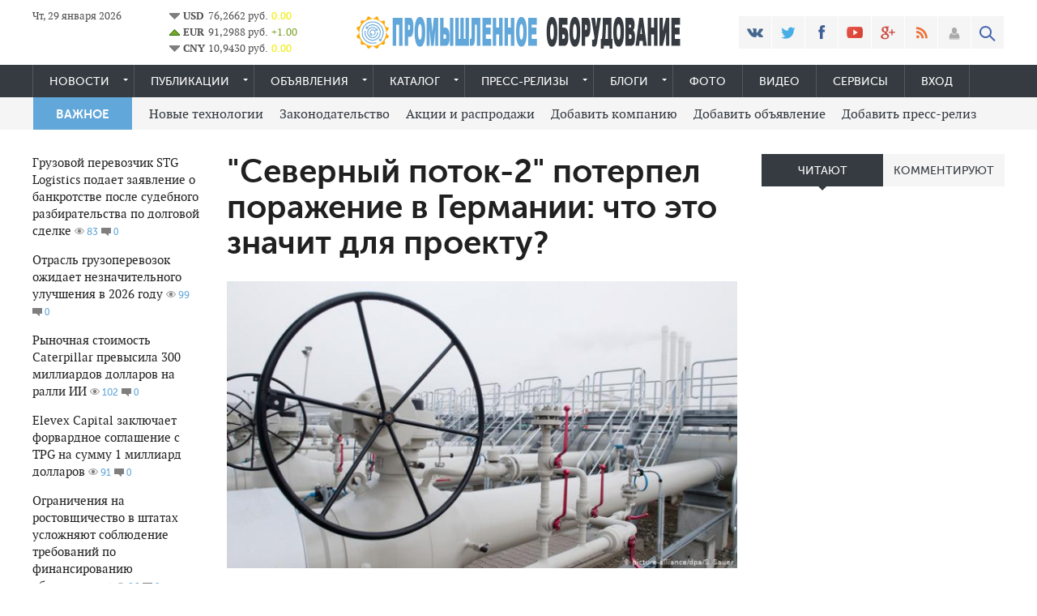

--- FILE ---
content_type: text/html; charset=utf-8
request_url: https://promequipment.ru/news/3285-severnyy-potok-2-poterpel-porazhenie-v-germanii-chto-eto-znachit-dlya-proektu.html
body_size: 70456
content:
<!DOCTYPE html>
<html lang="ru-RU">
<head>
<meta http-equiv="Content-Type" content="text/html; charset=utf-8"/>
<title>"Северный поток-2" потерпел поражение в Германии: что это значит для проекту? &raquo; Промышленное оборудование</title>
<meta name="description" content="Немецкий регулятор не освободил Северный поток-2 от жестких норм Третьего энергопакета ЕС. Это не заставит Газпром откажется от проекту, но приведет к дополнительным трудностям и задержек., Северный"/>
<meta name="keywords" content="Немецкий, жестких, Третьего, поток, Северный, регулятор, освободил, энергопакета, заставит, трудностям, задержек, дополнительным, приведет, Газпром, откажется, проекту, Северный, подать, время"/>
<meta name="generator" content="DataLife Engine (http://dle-news.ru)"/>
<meta property="og:site_name" content="Промышленное оборудование"/>
<meta property="og:type" content="article"/>
<meta property="og:title" content="&quot;Северный поток-2&quot; потерпел поражение в Германии: что это значит для проекту?"/>
<meta property="og:url" content="https://promequipment.ru/news/3285-severnyy-potok-2-poterpel-porazhenie-v-germanii-chto-eto-znachit-dlya-proektu.html"/>
<meta property="og:image" content="https://promequipment.ru/uploads/posts/2020-05/15895836111303.jpg"/>
<link rel="search" type="application/opensearchdescription+xml" href="https://promequipment.ru/engine/opensearch.php" title="Промышленное оборудование"/>
<link rel="alternate" type="application/rss+xml" title="Промышленное оборудование" href="https://promequipment.ru/rss.xml"/>
<meta name="viewport" content="width=device-width, initial-scale=1.0">
<meta name="apple-mobile-web-app-capable" content="yes">
<meta name="apple-mobile-web-app-status-bar-style" content="default">
<link rel="shortcut icon" href="/templates/prom/images/favicon.ico" type="image/x-icon">
<link rel="apple-touch-icon" href="/templates/prom/images/xapple-touch-icon.png.pagespeed.ic.Z5phISThDE.webp">
<link rel="apple-touch-icon" sizes="72x72" href="/templates/prom/images/xapple-touch-icon-72x72.png.pagespeed.ic.0DX0KwfIbo.webp">
<link rel="apple-touch-icon" sizes="114x114" href="/templates/prom/images/xapple-touch-icon-114x114.png.pagespeed.ic.fbDHxTTKF5.webp">
<link rel="stylesheet" href="/engine/classes/min/index.php?charset=UTF-8&amp;f=/templates/prom/css/styles.css,/templates/prom/css/engine.css,/templates/prom/css/adaptive.css,/templates/prom/blockpro/css/blockpro.css&amp;7">
	
</head>
<body>

<header class="header">
    <div class="wrap cf">
        <div class="header_left">
            <div class="current_date">
                <script type="text/javascript">var mydate=new Date()
var year=mydate.getYear()
if(year<1000)year+=1900
var day=mydate.getDay()
var month=mydate.getMonth()
var daym=mydate.getDate()
if(daym<10)daym="0"+daym
var dayarray=new Array("Вс","Пн","Вт","Ср","Чт","Пт","Сб")
var montharray=new Array("января","февраля","марта","апреля","мая","июня","июля","августа","сентября","октября","ноября","декабря")
document.write(""+dayarray[day]+", "+daym+" "+montharray[month]+" "+year)</script>
            </div>
                
    <table onclick="window.location='https\:\/\/promequipment.ru/'" title="Курсы валют. Конвертер валют" class="table_val">
    <tr><td><img src="[data-uri]" alt="arrow-grey_0"/></td><td><b>USD</b></td><td>76,2662 руб.</td><td><font color="#eeeeee;"> 0.00</font></td></tr><tr><td><img src="[data-uri]" alt="arrow-green"/></td><td><b>EUR</b></td><td>91,2988 руб.</td><td><font color="#7BA428">+1.00</font></td></tr><tr><td><img src="[data-uri]" alt="arrow-grey_0"/></td><td><b>CNY</b></td><td>10,9430 руб.</td><td><font color="#eeeeee;"> 0.00</font></td></tr></table>
        </div>
        <div class="header_right">
            <ul class="social_menu">
	<li><a href="https://promequipment.ru/redirect.php?site=https://vk.com/promequipment" target="_blank" class="vk_icon" rel="nofollow" title="ВКонтакте"></a></li>
	<li><a href="https://promequipment.ru/redirect.php?site=https://twitter.com/prom_equipment" target="_blank" class="tw_icon" rel="nofollow" title="Twitter"></a></li>
	<li><a href="https://promequipment.ru/redirect.php?site=https://www.facebook.com/%D0%9F%D1%80%D0%BE%D0%BC%D1%8B%D1%88%D0%BB%D0%B5%D0%BD%D0%BD%D0%BE%D0%B5-%D0%BE%D0%B1%D0%BE%D1%80%D1%83%D0%B4%D0%BE%D0%B2%D0%B0%D0%BD%D0%B8%D0%B5-1071282149633751/" target="_blank" class="fb_icon" rel="nofollow" title="Facebook"></a></li>
	<li><a href="#" target="_blank" class="yt_icon" rel="nofollow" title="YouTube"></a></li>
	<li><a href="https://promequipment.ru/redirect.php?site=https://plus.google.com/b/109993816037817718615/" target="_blank" class="gp_icon" rel="nofollow" title="Google+"></a></li>
	<li><a href="/engine/rss.php" target="_blank" class="rss_icon" rel="nofollow" title="RSS лента"></a></li>
</ul>
            

<div class="login_btn group_5" title="Авторизироваться"></div> 
<div class="login_block">
    <div class="login_close"></div>
    <form method="post" action="" class="login_form">
        <label for="login_name">Логин:</label>
        <input class="inp" type="text" name="login_name" id="login_name"/>

        <label for="login_password">Пароль (<a href="https://promequipment.ru/index.php?do=lostpassword">забыли?</a>):</label>
        <input class="inp" type="password" name="login_password" id="login_password"/>

        <div><input class="ch_box_save" type="checkbox" name="login_not_save" id="login_not_save" value="1"/>

        <label class="not_save_label" for="login_not_save"><span></span>Чужой компьютер</label></div>
<center>
        <div class="social_login">
            
        </div>
</center>
        <button class="enter-btn site_button" onclick="submit();" type="submit" title="Войти">Войти</button>
        <input name="login" type="hidden" id="login" value="submit"/>
        <div class="reg-link"><a href="https://promequipment.ru/index.php?do=register" title="Регистрация на сайте">Регистрация</a></div>
    </form>
</div>

<div class="login_overlay"></div>
            <button class="search_btn"></button>
        </div>
        <div class="logo">
            <a href="/"><img src="/templates/prom/images/xlogo-c.png.pagespeed.ic.YHUtMA_YnI.webp" alt=""/></a>            
        </div>
    </div>
</header>
<div class="searchblock wrap cf">
    <form method="post" action="">
        <input type="hidden" name="subaction" value="search"/>
        <input type="hidden" name="do" value="search"/>
        <input id="story" name="story" type="text" value="Поиск" onfocus='if (this.value == "Поиск") { this.value=""; }' onblur='if (this.value == "") { this.value="Поиск"; }' class="searchform"/>
        <input type="submit" class="searchbt" title="Найти" value=""/>
    </form>
</div>
<nav class="nav">
    <div class="wrap">
        <button class="nav_btn"></button>
        <ul class="main_nav"> 
            <li class="drop"><a href="/news/" class="dropi">Новости</a>
                <ul>
                    <li><a href="/news/engineering/">Машиностроение</a></li>
                    <li><a href="/news/machine-tool/">Станкостроение</a></li>
                    <li><a href="/news/metallurgy/">Металлургия</a></li>
                    <li><a href="/news/energetics/">Энергетика</a></li>
                    <li><a href="/news/transport/">Транспорт</a></li>
					<li><a href="/news/science/">Наука и техника</a></li>
                    <li><a href="/news/company/">Компании</a></li>
					<li><a href="/news/economy/">Экономика</a></li>
					<li><a href="/news/finance/">Финансы</a></li>					
                </ul>
            </li>
            <li class="drop"><a href="/publication/" class="dropi">Публикации</a>
			   <ul>
                  <li><a href="/publication/analytics/">Аналитика</a></li>
                  <li><a href="/publication/digest/">Дайджест</a></li>
				  <li><a href="/addnews.html">Добавить публикацию</a></li>
				  </ul>
            </li>
            <li class="drop"><a href="/board/" class="dropi">Объявления</a> 
               <ul>
			      <li><a href="/board/gorno-metallurgicheskoe/">Оборудование ГМК</a></li>
				  <li><a href="/board/stroitelnoe-oborudovanie/">Строительное </a></li>
				  <li><a href="/board/transportnoe-mashinostroenie/">Транспортное</a></li>
				  <li><a href="/board/mashino-i-stankostroenie/">Станкостроение</a></li>
				  <li><a href="/board/neftyanoe-neftegazovoe-i-neftepromyslovoe/">Нефтегазовое</a></li>
				  <li><a href="/board/kip-i-avtomatika/">КИП и автоматика</a></li>
				  <li><a href="/board/obrabatyvayuschee-oborudovanie/">Обрабатывающее</a></li>
				  <li><a href="/board/vystavochnoe-i-reklamnoe/">Выставочное</a></li>
                  <li><a href="/board/add">Добавить объявление</a></li> 
               </ul>
            </li>			   
            <li class="drop"><a href="/katalog/" class="dropi">Каталог</a>
			    <ul>
                  <li><a href="/katalog/cat-manufacturers/">Производители</a></li>
                  <li><a href="/katalog/business/">Продавцы</a></li>
				  <li><a href="/addcompany.html">Добавить компанию</a></li>
				  </ul>
			</li>
            <li class="drop"><a href="/press-release/" class="dropi">Пресс-релизы</a>
			    <ul>
				  <li><a href="/addpress.html">Добавить релиз</a></li>
				</ul>
			</li>
			<li class="drop"><a href="/blogs/" class="dropi">Блоги</a>
			    <ul>
				  <li><a href="/addblogs.html">Добавить блог</a></li>
				</ul>
			</li>
			<li><a href="/photo/">Фото</a></li>
            <li><a href="/video/">Видео</a></li>
            <li><a href="/servisy.html">Сервисы</a></li>
			<li><a href="/index.php?do=register">Вход</a></li>
			
        </ul>
    </div>
</nav>
<section class="second_nav">
    <div class="wrap">
        <ul>
            <li class="first_item">ВАЖНОЕ</li>
            <li><a href="/tags/%D0%BD%D0%BE%D0%B2%D1%8B%D0%B5+%D1%82%D0%B5%D1%85%D0%BD%D0%BE%D0%BB%D0%BE%D0%B3%D0%B8%D0%B8/">Новые технологии</a></li>
            <li><a href="/tags/%D0%B7%D0%B0%D0%BA%D0%BE%D0%BD%D0%BE%D0%B4%D0%B0%D1%82%D0%B5%D0%BB%D1%8C%D1%81%D1%82%D0%B2%D0%BE/">Законодательство</a></li>
            <li><a href="/tags/%D0%B0%D0%BA%D1%86%D0%B8%D0%B8+%D0%B8+%D1%80%D0%B0%D1%81%D0%BF%D1%80%D0%BE%D0%B4%D0%B0%D0%B6%D0%B8/">Акции и распродажи</a></li>
			<li><a href="/addcompany.html">Добавить компанию</a></li>
			<li><a href="/board/add">Добавить объявление</a></li> 
			<li><a href="/addpress.html">Добавить пресс-релиз</a></li>
        </ul>
    </div>
</section>
<section class="container">
    <section class="content wrap cf">
        <section class="left cf">
            
            <section class="left_col">  
                			
                <div class="mblock last_news_widget">
            
            <a href="https://promequipment.ru/news/4735-gruzovoy-perevozchik-stg-logistics-podaet-zayavlenie-o-bankrotstve-posle-sudebnogo-razbiratelstva-po-dolgovoy-sdelke.html" class="cf last_news ">   
  	
    <div class="last_news_title">Грузовой перевозчик STG Logistics подает заявление о банкротстве после судебного разбирательства по долговой сделке</div>
                    	<span class="top_views">83</span>
	<span class="top_comments">0</span>
</a>
<a href="https://promequipment.ru/news/4734-otrasl-gruzoperevozok-ozhidaet-neznachitelnogo-uluchsheniya-v-2026-godu.html" class="cf last_news ">   
  	
    <div class="last_news_title">Отрасль грузоперевозок ожидает незначительного улучшения в 2026 году</div>
                    	<span class="top_views">99</span>
	<span class="top_comments">0</span>
</a>
<a href="https://promequipment.ru/news/4733-rynochnaya-stoimost-caterpillar-prevysila-300-milliardov-dollarov-na-ralli-ii.html" class="cf last_news ">   
  	
    <div class="last_news_title">Рыночная стоимость Caterpillar превысила 300 миллиардов долларов на ралли ИИ</div>
                    	<span class="top_views">102</span>
	<span class="top_comments">0</span>
</a>
<a href="https://promequipment.ru/news/4732-elevex-capital-zaklyuchaet-forvardnoe-soglashenie-s-tpg-na-summu-1-milliard-dollarov.html" class="cf last_news ">   
  	
    <div class="last_news_title">Elevex Capital заключает форвардное соглашение с TPG на сумму 1 миллиард долларов</div>
                    	<span class="top_views">91</span>
	<span class="top_comments">0</span>
</a>
<a href="https://promequipment.ru/news/4731-ogranicheniya-na-rostovschichestvo-v-shtatah-uslozhnyayut-soblyudenie-trebovaniy-po-finansirovaniyu-oborudovaniya.html" class="cf last_news ">   
  	
    <div class="last_news_title">Ограничения на ростовщичество в штатах усложняют соблюдение требований по финансированию оборудования</div>
                    	<span class="top_views">96</span>
	<span class="top_comments">0</span>
</a>
<a href="https://promequipment.ru/news/4730-turner-construction-zapuskaet-kompaniyu-first-equipment-company.html" class="cf last_news ">   
  	
    <div class="last_news_title">Turner Construction запускает компанию First Equipment Company</div>
                    	<span class="top_views">180</span>
	<span class="top_comments">0</span>
</a>
<a href="https://promequipment.ru/news/4729-5-voprosov-brayanu-roze-iz-mitsubishi-hc-capital-america.html" class="cf last_news ">   
  	
    <div class="last_news_title">5 вопросов Брайану Розе из Mitsubishi HC Capital America</div>
                    	<span class="top_views">181</span>
	<span class="top_comments">0</span>
</a>
<a href="https://promequipment.ru/news/4728-idea-financial-poluchila-srochnyy-korporativnyy-kredit-v-razmere-20-millionov-dollarov-ssha-ot-everbank.html" class="cf last_news ">   
  	
    <div class="last_news_title">Idea Financial получила срочный корпоративный кредит в размере 20 миллионов долларов США от EverBank</div>
                    	<span class="top_views">161</span>
	<span class="top_comments">0</span>
</a>
<a href="https://promequipment.ru/news/4727-toyota-material-handling-i-raymond-corp-sobirayutsya-obedinitsya.html" class="cf last_news ">   
  	
    <div class="last_news_title">Toyota Material Handling и Raymond Corp. собираются объединиться</div>
                    	<span class="top_views">164</span>
	<span class="top_comments">0</span>
</a>
<a href="https://promequipment.ru/news/4726-daffi-zabiraet-u-kalifornii-160-millionov-dollarov-iz-za-licenziy-na-gruzovye-avtomobili.html" class="cf last_news ">   
  	
    <div class="last_news_title">Даффи забирает у Калифорнии 160 миллионов долларов из-за лицензий на грузовые автомобили</div>
                    	<span class="top_views">205</span>
	<span class="top_comments">0</span>
</a>
<a href="https://promequipment.ru/news/4725-ii-otkryvaet-kreditoram-oborudovaniya-vozmozhnost-prognozirovat-ostatochnuyu-stoimost.html" class="cf last_news ">   
  	
    <div class="last_news_title">ИИ открывает кредиторам оборудования возможность прогнозировать остаточную стоимость</div>
                    	<span class="top_views">195</span>
	<span class="top_comments">0</span>
</a>
<a href="https://promequipment.ru/news/4724-mitsubishi-hc-capital-america-naznachaet-peydzha-generalnym-direktorom.html" class="cf last_news ">   
  	
    <div class="last_news_title">Mitsubishi HC Capital America назначает Пейджа генеральным директором</div>
                    	<span class="top_views">206</span>
	<span class="top_comments">0</span>
</a>
<a href="https://promequipment.ru/news/4723-caterpillar-predstavlyaet-cat-ai-assistant.html" class="cf last_news ">   
  	
    <div class="last_news_title">Caterpillar представляет Cat AI Assistant</div>
                    	<span class="top_views">182</span>
	<span class="top_comments">0</span>
</a>
<a href="https://promequipment.ru/news/4722-sliyanie-oceanfirst-financial-i-flushing-financial-privelo-k-sliyaniyam-i-pogloscheniyam-v-dekabre.html" class="cf last_news ">   
  	
    <div class="last_news_title">Слияние OceanFirst Financial и Flushing Financial привело к слияниям и поглощениям в декабре</div>
                    	<span class="top_views">193</span>
	<span class="top_comments">0</span>
</a>
<a href="https://promequipment.ru/news/4721-cnh-industrial-capital-razmestila-obligacii-na-summu-500-millionov-dollarov-so-srokom-pogasheniya-v-2031-godu.html" class="cf last_news ">   
  	
    <div class="last_news_title">CNH Industrial Capital разместила облигации на сумму 500 миллионов долларов со сроком погашения в 2031 году</div>
                    	<span class="top_views">172</span>
	<span class="top_comments">0</span>
</a>
<a href="https://promequipment.ru/news/4720-peachtree-group-zakryla-sdelki-po-finansirovaniyu-oborudovaniya-na-summu-30-mln-v-chetvertom-kvartale.html" class="cf last_news ">   
  	
    <div class="last_news_title">Peachtree Group закрыла сделки по финансированию оборудования на сумму $30 млн в четвертом квартале</div>
                    	<span class="top_views">182</span>
	<span class="top_comments">0</span>
</a>
<a href="https://promequipment.ru/news/4719-bespokoystvo-po-povodu-eksporta-soi-oslablyaet-nastroeniya-fermerov.html" class="cf last_news ">   
  	
    <div class="last_news_title">Беспокойство по поводу экспорта сои ослабляет настроения фермеров</div>
                    	<span class="top_views">186</span>
	<span class="top_comments">0</span>
</a>
<a href="https://promequipment.ru/news/4718-apollo-investiruet-12-milliarda-dollarov-v-qxo-breda-dzheykobsa.html" class="cf last_news ">   
  	
    <div class="last_news_title">Apollo инвестирует 1,2 миллиарда долларов в QXO Брэда Джейкобса</div>
                    	<span class="top_views">145</span>
	<span class="top_comments">0</span>
</a>

            <a href="/lastnews/" class="all_news" title="Все новости">Больше новостей</a>
</div>
				
				
                
            </section>
            <section class="mid_col">                
                <div class="dn">
				<div class="speedbar"><span id="dle-speedbar"><span itemscope itemtype="http://data-vocabulary.org/Breadcrumb"><a href="https://promequipment.ru/" itemprop="url"><span itemprop="title">Главная</span></a></span> &raquo; <span itemscope itemtype="http://data-vocabulary.org/Breadcrumb"><a href="https://promequipment.ru/news/" itemprop="url"><span itemprop="title">Новости</span></a></span> &raquo; "Северный поток-2" потерпел поражение в Германии: что это значит для проекту?</span></div>
				</div> 
                                
                <div id='dle-content'><div class="full-story" itemscope itemtype="http://schema.org/Article">
<div id="news-title"><h1 class="post_title" itemprop="name">"Северный поток-2" потерпел поражение в Германии: что это значит для проекту?</h1></div>     
     	
    <div class="post_content cf" itemprop="description">
            <div align="center"><!--dle_image_begin:https://promequipment.ru/uploads/posts/2020-05/15895836111303.jpg|--><img src="https://promequipment.ru/uploads/posts/2020-05/15895836111303.jpg" alt="&quot;Северный поток-2&quot; потерпел поражение в Германии: что это значит для проекту?"><!--dle_image_end--></div><p></p><p> "Северный поток-2" потерпел очередное поражение, теперь в Германии.  Федеральное агентство по сетям (Bundesnetzagentur) отказало компании Nord Stream 2 AG в освобождении  газопровода, который она строит, от выполнения жестких норм Третьего энергопакета ЕС. Это решение немецкий регулятор принял в пятницу, 15 мая. </p><p><b> Что решил немецкий регулятор </b></p><p> Газовая директива ЕС (часть Третьего энергопакета) предусматривает освобождение от ее норм газопроводов из третьих стран, которые были "готовы" 23 мая прошлого года. "Поскольку" Северный поток-2 "по состоянию на 23 мая 2019 не было проложено целиком, Федеральное агентство по сетям отклонило запрос Nord Stream 2 AG на увольнение. Таким образом," Северный поток-2 "после ввода в эксплуатацию будет подлежать германскому законодательству и европейским нормам анбандлингу, доступа к трубопроводу и регулирования тарифов ", - говорится в заявлении немецкого регулятора. </p><p> В ведомстве уточнили, что придерживаются технического понимания "готовности" газопровода. В Nord Stream 2 AG, владельцем которой является "Газпром", настаивали на другой интерпретации: а именно, что следует принимать во внимание не дату технической готовности трубы, а момент, когда были приняты решения о многомиллиардных инвестициях в проект. Как известно, соглашение о финансировании "Северного потока-2" подписали еще 2017 года. Перед вынесением решения Федеральное агентство по сетям пригласило к консультациям все государства ЕС. Там отметили, что ни одна из них не согласилась с аргументацией дочери "Газпрома". В регуляторе добавили, что Nord Stream 2 AG имеет право обратиться в суд для проверки решения. </p><p> В самой компании заявили DW, что "не согласны" с решением регулятора. Теперь в ней будут решать, какие шаги предпримут "для защиты своих прав". В частности Nord Stream 2 AG рассмотрит возможность подать иск в немецкий суд. В то же время решение регулятора "не имеет никаких последствий для завершения строительных работ", уточнили в компании. </p><p><b> Последствия для "Северного потока-2" </b></p><p> Теперь, если "Северный поток-2" удастся достроить, для ввода трубы в эксплуатацию его оператору придется выполнить ряд жестких требований Третьего энергопакета ЕС. Эти нормы  распространили на газопроводы из третьих стран в 2019 году  . Они действуют только в территориальных водах стран ЕС, но большой разницы для "Северного потока-2" это не имеет. Что же эти требования означают на практике? </p><p> Если в "Газпроме" все же решат запускать новый газопровод, для этого придется создавать новую компанию-оператора трубы. Причина в том, что нормы ЕС содержат требование анбандлингу. А именно, что транспортировкой газа не может заниматься та же компания, которая "голубое топливо" добывает и продает. Nord Stream 2 AG этой норме не отвечает. Новый оператор должен быть полностью независимым от российского монополиста по ряду критериев. Решение о сертификации независимости оператора принимает Федеральное агентство по сетям. При этом, если оператора контролируют лица из стран за пределами ЕС, то национальный регулятор запрашивает мнение Еврокомиссии о том, как сертификация повлияет на энергетическую безопасность всего ЕС. </p><p> Второе требование - доступ третьих компаний к газопроводу. Например, если фирма с ЕС захочет купить газ в Центральной Азии, то независимый оператора не сможет отказать в его прокачке "Северным потоком-2". Также нельзя будет запретить российским частным компаниям, например "Новатэка", транспортировать газ в ЕС. Впрочем, если "Газпром" откажется прокачивать чужое "голубое топливо" территорией РФ, то требование доступа третьих компаний не будет выполнено. В таком случае оператору "Северного потока-2" придется держать до 50 процентов мощностей трубы пустыми. </p><p> Кроме того, тарифы на транспортировку газа по территории Германии должны быть недискриминационными. Их устанавливать немецкий регулятор. Последнее требование - газопровод должен работать прозрачно, то есть предоставлять информацию, например, о безопасности поставок. </p><p><b> Возможен еще исключение для "Северного потока-2" </b></p><p> Для газопроводов, завершенных после 23 мая 2019 предусмотрена другая процедура - исключение. Его также предоставляет национальный регулятор. Впрочем, исключение не освободит "Северный поток-2" от следования этим нормам ЕС, но может, например, разрешить альтернативную модель анбандлингу. Окончательное решение об исключении принимает Еврокомиссия. </p><p> У "Газпрома" остается еще один вариант действительно освободить проект от норм ЕС - это подписание межправительственного соглашения между Евросоюзом и Россией. Однако Брюссель вряд ли согласится отменять эти требования. </p><p><em> Читайте также:  Или спасать Франция "Северный поток-2" от санкций США? </em></p><div align="center"><!--dle_image_begin:https://promequipment.ru/uploads/posts/2020-05/15895836122404.jpg|--><img src="https://promequipment.ru/uploads/posts/2020-05/15895836122404.jpg" alt=""><!--dle_image_end--></div><p> Решение, завершать или отказываться от "Северного потока-2", в руках председателя правления "Газпрома" Алексея Миллера и президента РФ Владимира Путина </p><p><b> Станут правила ЕС проблемой для "Газпрома"? </b></p><p> Брюссельские эксперты по энергетике, с которыми пообщалась DW, не считают решение регулятора роковым для "Северного потока-2". Марко Джули, который работает исследователем в Брюссельском свободном университете, ожидает, что "Газпром" пытается продолжить строительство газопровода своими силами - напомним, что после введения санкций США швейцарская компания Allseas прекратила прокладки труб в Балтийском море. </p><p> Джули прогнозирует также дальнейшие судебные споры вокруг "Северного потока-2". "Я не ожидаю, что через сегодняшнее решение от трубопровода откажутся. Такой результат будет нехарактерным и неожиданным. Я думаю, что газопровод не мертвый, но задержки будут происходить еще долго", - отметил он. </p><p> Эксперт аналитического центра Bruegel Георг Цахманн (Georg Zachmann) не считает, что подведение "Северного потока-2" под нормы ЕС станет непреодолимым препятствием для "Газпрома", хотя это и будет для него "неудобством". "Это может послужить для него возможностью сохранить лицо в случае остановки этого проекту, который не имеет коммерческого смысла. Но это" убьет "проект только в том случае, если" Газпром "сам решит от него отказаться", - говорит эксперт. </p><p> Цахманн добавляет, что теперь, после подписания пятилетнего контракта на транзит российского газа по территории Украины, "Газпрома" некуда спешить с завершением "Северного потока-2", в котором, по мнению аналитика, "никогда и не было физической необходимости". </p>        
            
            
			
            
             
    </div>
	            
    <aside class="mblock ignore-select cf">
        
            
            
                <div class="ratebox3">
                    <a href="#" onclick="doRate('plus', '3285'); return false;"><div class="rating-plus-big" title="Нравится"><span id="ratig-layer-3285" class="ignore-select"><span class="ratingtypeplus ignore-select">0</span></span></div></a>                    
                </div>
                
                
        
        <div class="service_buttons">
                <a href="https://promequipment.ru/news/print:page,1,3285-severnyy-potok-2-poterpel-porazhenie-v-germanii-chto-eto-znachit-dlya-proektu.html" rel="nofollow"><i class="print_button" title="Версия для печати"></i></a>
                
        </div> 
        <div class="social-likes">
                <div class="facebook" title="Поделиться ссылкой на Фейсбуке">Лайк</div><div class="vkontakte" title="Поделиться ссылкой во Вконтакте">Нравится</div><div class="twitter" title="Поделиться ссылкой в Твиттере">Твит</div><div class="plusone" title="Поделиться ссылкой в Гугл-плюсе">Плюсую</div>
        </div>
    </aside>
    
        
    
        <div class="hblock cf related_news_block">
            <h4>Читайте также</h4>
            <article class="related_news_post">
	
	    			
			<a href="https://promequipment.ru/news/2088-kak-izmeneniya-gazovoy-direktivy-es-povliyayut-na-severnyy-potok-2.html" title="Как изменения Газовой директивы ЕС повлияют на " Северный поток-2"" data-original="https://promequipment.ru/uploads/base/subfolder/200x133/590b2492ec883998fad9613ec71a830f_local.jpg" style="background-image:url([data-uri])" class="related-news post_img">
			
		  	  
    	<div class="related_title">Как изменения Газовой директивы ЕС повлияют на "Северный поток-2"</div>
    </a>
</article>
<article class="related_news_post">
	
	    			
			<a href="https://promequipment.ru/glavnoe/2093-severnyy-potok-2-kak-izmeneniya-gazovoy-direktivy-es-povliyayut-na-gazoprovod.html" title="" Северный поток-2": как изменения Газовой директивы ЕС повлияют на газопровод" data-original="https://promequipment.ru/uploads/base/subfolder/200x133/abbc91c990468bd9466627ab3fb6680c_local.jpg" style="background-image:url([data-uri])" class="related-news post_img">
			
		  	  
    	<div class="related_title">"Северный поток-2": как изменения Газовой директивы ЕС повлияют на газопровод</div>
    </a>
</article>
<article class="related_news_post">
	
	    			
			<a href="https://promequipment.ru/glavnoe/2196-evrodeputaty-rasprostranili-gazovuyu-direktivu-es-na-severnyy-potok-2.html" title="Евродепутаты распространили Газовую директиву ЕС на " Северный поток-2"" data-original="https://promequipment.ru/uploads/base/subfolder/200x133/2fa923552013750caeae1bcb1d79ffb9_local.jpg" style="background-image:url([data-uri])" class="related-news post_img">
			
		  	  
    	<div class="related_title">Евродепутаты распространили Газовую директиву ЕС на "Северный поток-2"</div>
    </a>
</article>
<article class="related_news_post">
	
	    			
			<a href="https://promequipment.ru/news/2749-sudba-severnogo-potoka-2-zakon-v-frg-prinyali-ego-posledstviya-neponyatnye.html" title="Судьба " Северного потока-2". Закон в ФРГ приняли, его последствия непонятные" data-original="https://promequipment.ru/uploads/base/subfolder/200x133/a23761f6c08f43d98a41764bd11d7207_local.jpg" style="background-image:url([data-uri])" class="related-news post_img">
			
		  	  
    	<div class="related_title">Судьба "Северного потока-2". Закон в ФРГ приняли, его последствия непонятные</div>
    </a>
</article>
<article class="related_news_post">
	
	    			
			<a href="https://promequipment.ru/news/2900-v-germanii-izuchayut-zapros-po-vyvodu-severnogo-potoka-2-iz-pod-gazovoy-direktivy-es.html" title="В Германии изучают запрос по выводу " Северного потока-2" из-под Газовой директивы ЕС" data-original="https://promequipment.ru/uploads/base/subfolder/200x133/55ca01a768aef0de5e9911a8be03df42_local.jpg" style="background-image:url([data-uri])" class="related-news post_img">
			
		  	  
    	<div class="related_title">В Германии изучают запрос по выводу "Северного потока-2" из-под Газовой директивы ЕС</div>
    </a>
</article>
<article class="related_news_post">
	
	    			
			<a href="https://promequipment.ru/news/2540-iz-za-trebovaniy-danii-severnyy-potok-2-mozhet-zaderzhatsya-na-8-mesyacev-reuters.html" title="Из-за требований Дании " Северный поток-2" может задержаться на 8 месяцев - Reuters" data-original="https://promequipment.ru/uploads/base/subfolder/200x133/22db954afa372d36d8c777cdbb486238_local.jpg" style="background-image:url([data-uri])" class="related-news post_img">
			
		  	  
    	<div class="related_title">Из-за требований Дании "Северный поток-2" может задержаться на 8 месяцев - Reuters</div>
    </a>
</article>

        </div>
    


        <div class="hblock cf comments">
            <h4>0 комментариев</h4>
            
<div id="dle-ajax-comments"></div>

            <!--dlenavigationcomments-->
        </div>
</div><form method="post" name="dle-comments-form" id="dle-comments-form"><div class="hblock addcomment-post">
     <table class="fulltable">      
      <tr>
       <td colspan="2">
       <script type="text/javascript">var text_enter_url="Введите полный URL ссылки";var text_enter_size="Введите размеры флэш ролика (ширина, высота)";var text_enter_flash="Введите ссылку на флэш ролик";var text_enter_page="Введите номер страницы";var text_enter_url_name="Введите описание ссылки";var text_enter_tooltip="Введите подсказку для ссылки";var text_enter_page_name="Введите описание ссылки";var text_enter_image="Введите полный URL изображения";var text_enter_email="Введите e-mail адрес";var text_code="Использование: [CODE] Здесь Ваш код.. [/CODE]";var text_quote="Использование: [QUOTE] Здесь Ваша Цитата.. [/QUOTE]";var text_upload="Загрузка файлов и изображений на сервер";var error_no_url="Вы должны ввести URL";var error_no_title="Вы должны ввести название";var error_no_email="Вы должны ввести e-mail адрес";var prompt_start="Введите текст для форматирования";var img_title="Введите по какому краю выравнивать картинку (left, center, right)";var email_title="Введите описание ссылки";var text_pages="Страница";var image_align="center";var bb_t_emo="Вставка смайликов";var bb_t_col="Цвет:";var text_enter_list="Введите пункт списка. Для завершения ввода оставьте поле пустым.";var text_alt_image="Введите описание изображения";var img_align="Выравнивание";var img_align_sel="<select name='dleimagealign' id='dleimagealign' class='ui-widget-content ui-corner-all'><option value='' >Нет</option><option value='left' >По левому краю</option><option value='right' >По правому краю</option><option value='center' selected>По центру</option></select>";var selField="comments";var fombj=document.getElementById('dle-comments-form');</script>
<div class="bb-editor ignore-select">
<div class="bb-pane">
<b id="b_b" class="bb-btn" onclick="simpletag('b')" title="Полужирный"></b>
<b id="b_i" class="bb-btn" onclick="simpletag('i')" title="Наклонный текст"></b>
<b id="b_u" class="bb-btn" onclick="simpletag('u')" title="Подчёркнутый текст"></b>
<b id="b_s" class="bb-btn" onclick="simpletag('s')" title="Зачёркнутый текст"></b>
<span class="bb-sep"></span>
<b id="b_left" class="bb-btn" onclick="simpletag('left')" title="Выравнивание по левому краю"></b>
<b id="b_center" class="bb-btn" onclick="simpletag('center')" title="По центру"></b>
<b id="b_right" class="bb-btn" onclick="simpletag('right')" title="Выравнивание по правому краю"></b>
<span class="bb-sep"></span>
<b id="b_emo" class="bb-btn" onclick="show_bb_dropdown(this)" title="Вставка смайликов" tabindex="-1"></b>
<ul class="bb-pane-dropdown">
	<li><table cellpadding="0" cellspacing="0" border="0" width="100%"><tr><td style="padding:5px;" align="center"><a href="#" onclick="dle_smiley(':bowtie:'); return false;"><img alt="bowtie" class="emoji" src="[data-uri]" srcset="https://promequipment.ru/engine/data/emoticons/xbowtie,402x.png.pagespeed.ic.r6ukxeEhAN.webp 2x"/></a></td><td style="padding:5px;" align="center"><a href="#" onclick="dle_smiley(':smile:'); return false;"><img alt="smile" class="emoji" src="[data-uri]" srcset="https://promequipment.ru/engine/data/emoticons/xsmile,402x.png.pagespeed.ic.35U_c_60yh.webp 2x"/></a></td><td style="padding:5px;" align="center"><a href="#" onclick="dle_smiley(':laughing:'); return false;"><img alt="laughing" class="emoji" src="[data-uri]" srcset="https://promequipment.ru/engine/data/emoticons/xlaughing,402x.png.pagespeed.ic.-2ptGCR_BG.webp 2x"/></a></td><td style="padding:5px;" align="center"><a href="#" onclick="dle_smiley(':blush:'); return false;"><img alt="blush" class="emoji" src="[data-uri]" srcset="https://promequipment.ru/engine/data/emoticons/xblush,402x.png.pagespeed.ic.xg5WzCQ_EZ.webp 2x"/></a></td><td style="padding:5px;" align="center"><a href="#" onclick="dle_smiley(':smiley:'); return false;"><img alt="smiley" class="emoji" src="[data-uri]" srcset="https://promequipment.ru/engine/data/emoticons/xsmiley,402x.png.pagespeed.ic.-LwTAh-Cov.webp 2x"/></a></td><td style="padding:5px;" align="center"><a href="#" onclick="dle_smiley(':relaxed:'); return false;"><img alt="relaxed" class="emoji" src="[data-uri]" srcset="https://promequipment.ru/engine/data/emoticons/xrelaxed,402x.png.pagespeed.ic.zZpK5guqck.webp 2x"/></a></td><td style="padding:5px;" align="center"><a href="#" onclick="dle_smiley(':smirk:'); return false;"><img alt="smirk" class="emoji" src="[data-uri]" srcset="https://promequipment.ru/engine/data/emoticons/xsmirk,402x.png.pagespeed.ic.XL75cmy5ue.webp 2x"/></a></td></tr><tr><td style="padding:5px;" align="center"><a href="#" onclick="dle_smiley(':heart_eyes:'); return false;"><img alt="heart_eyes" class="emoji" src="[data-uri]" srcset="https://promequipment.ru/engine/data/emoticons/xheart_eyes,402x.png.pagespeed.ic.5sCHklkO-X.webp 2x"/></a></td><td style="padding:5px;" align="center"><a href="#" onclick="dle_smiley(':kissing_heart:'); return false;"><img alt="kissing_heart" class="emoji" src="[data-uri]" srcset="https://promequipment.ru/engine/data/emoticons/xkissing_heart,402x.png.pagespeed.ic.qTc5gtOQBD.webp 2x"/></a></td><td style="padding:5px;" align="center"><a href="#" onclick="dle_smiley(':kissing_closed_eyes:'); return false;"><img alt="kissing_closed_eyes" class="emoji" src="[data-uri]" srcset="https://promequipment.ru/engine/data/emoticons/xkissing_closed_eyes,402x.png.pagespeed.ic.FfHY4xvugr.webp 2x"/></a></td><td style="padding:5px;" align="center"><a href="#" onclick="dle_smiley(':flushed:'); return false;"><img alt="flushed" class="emoji" src="[data-uri]" srcset="https://promequipment.ru/engine/data/emoticons/xflushed,402x.png.pagespeed.ic.H-mwLl82tr.webp 2x"/></a></td><td style="padding:5px;" align="center"><a href="#" onclick="dle_smiley(':relieved:'); return false;"><img alt="relieved" class="emoji" src="[data-uri]" srcset="https://promequipment.ru/engine/data/emoticons/xrelieved,402x.png.pagespeed.ic.ThD_eJB4ZL.webp 2x"/></a></td><td style="padding:5px;" align="center"><a href="#" onclick="dle_smiley(':satisfied:'); return false;"><img alt="satisfied" class="emoji" src="[data-uri]" srcset="https://promequipment.ru/engine/data/emoticons/xsatisfied,402x.png.pagespeed.ic.c5tI1NFKSG.webp 2x"/></a></td><td style="padding:5px;" align="center"><a href="#" onclick="dle_smiley(':grin:'); return false;"><img alt="grin" class="emoji" src="[data-uri]" srcset="https://promequipment.ru/engine/data/emoticons/xgrin,402x.png.pagespeed.ic.3HZtubBOiZ.webp 2x"/></a></td></tr><tr><td style="padding:5px;" align="center"><a href="#" onclick="dle_smiley(':wink:'); return false;"><img alt="wink" class="emoji" src="[data-uri]" srcset="https://promequipment.ru/engine/data/emoticons/xwink,402x.png.pagespeed.ic.IALNOqxXLH.webp 2x"/></a></td><td style="padding:5px;" align="center"><a href="#" onclick="dle_smiley(':stuck_out_tongue_winking_eye:'); return false;"><img alt="stuck_out_tongue_winking_eye" class="emoji" src="[data-uri]" srcset="https://promequipment.ru/engine/data/emoticons/xstuck_out_tongue_winking_eye,402x.png.pagespeed.ic.rObmkgXeb4.webp 2x"/></a></td><td style="padding:5px;" align="center"><a href="#" onclick="dle_smiley(':stuck_out_tongue_closed_eyes:'); return false;"><img alt="stuck_out_tongue_closed_eyes" class="emoji" src="[data-uri]" srcset="https://promequipment.ru/engine/data/emoticons/xstuck_out_tongue_closed_eyes,402x.png.pagespeed.ic.BiHwp1cUWl.webp 2x"/></a></td><td style="padding:5px;" align="center"><a href="#" onclick="dle_smiley(':grinning:'); return false;"><img alt="grinning" class="emoji" src="[data-uri]" srcset="https://promequipment.ru/engine/data/emoticons/xgrinning,402x.png.pagespeed.ic.vErmj79LBv.webp 2x"/></a></td><td style="padding:5px;" align="center"><a href="#" onclick="dle_smiley(':kissing:'); return false;"><img alt="kissing" class="emoji" src="[data-uri]" srcset="https://promequipment.ru/engine/data/emoticons/xkissing,402x.png.pagespeed.ic.Cyr0FFExJf.webp 2x"/></a></td><td style="padding:5px;" align="center"><a href="#" onclick="dle_smiley(':disappointed_relieved:'); return false;"><img alt="disappointed_relieved" class="emoji" src="[data-uri]" srcset="https://promequipment.ru/engine/data/emoticons/xdisappointed_relieved,402x.png.pagespeed.ic.JqJ-EmF75X.webp 2x"/></a></td><td style="padding:5px;" align="center"><a href="#" onclick="dle_smiley(':weary:'); return false;"><img alt="weary" class="emoji" src="[data-uri]" srcset="https://promequipment.ru/engine/data/emoticons/xweary,402x.png.pagespeed.ic.mD16su4UMu.webp 2x"/></a></td></tr><tr><td style="padding:5px;" align="center"><a href="#" onclick="dle_smiley(':pensive:'); return false;"><img alt="pensive" class="emoji" src="[data-uri]" srcset="https://promequipment.ru/engine/data/emoticons/xpensive,402x.png.pagespeed.ic.NLlDdHgkym.webp 2x"/></a></td><td style="padding:5px;" align="center"><a href="#" onclick="dle_smiley(':disappointed:'); return false;"><img alt="disappointed" class="emoji" src="[data-uri]" srcset="https://promequipment.ru/engine/data/emoticons/xdisappointed,402x.png.pagespeed.ic.58Mw9y4V7t.webp 2x"/></a></td><td style="padding:5px;" align="center"><a href="#" onclick="dle_smiley(':confounded:'); return false;"><img alt="confounded" class="emoji" src="[data-uri]" srcset="https://promequipment.ru/engine/data/emoticons/xconfounded,402x.png.pagespeed.ic.iK8CcOD4ar.webp 2x"/></a></td><td style="padding:5px;" align="center"><a href="#" onclick="dle_smiley(':fearful:'); return false;"><img alt="fearful" class="emoji" src="[data-uri]" srcset="https://promequipment.ru/engine/data/emoticons/xfearful,402x.png.pagespeed.ic.hp8A6h2Vep.webp 2x"/></a></td><td style="padding:5px;" align="center"><a href="#" onclick="dle_smiley(':cold_sweat:'); return false;"><img alt="cold_sweat" class="emoji" src="[data-uri]" srcset="https://promequipment.ru/engine/data/emoticons/xcold_sweat,402x.png.pagespeed.ic.0TMZb-PWMq.webp 2x"/></a></td><td style="padding:5px;" align="center"><a href="#" onclick="dle_smiley(':persevere:'); return false;"><img alt="persevere" class="emoji" src="[data-uri]" srcset="https://promequipment.ru/engine/data/emoticons/xpersevere,402x.png.pagespeed.ic.T4ds54UkIg.webp 2x"/></a></td><td style="padding:5px;" align="center"><a href="#" onclick="dle_smiley(':cry:'); return false;"><img alt="cry" class="emoji" src="[data-uri]" srcset="https://promequipment.ru/engine/data/emoticons/xcry,402x.png.pagespeed.ic.VgRp2EF3-u.webp 2x"/></a></td></tr><tr><td style="padding:5px;" align="center"><a href="#" onclick="dle_smiley(':sob:'); return false;"><img alt="sob" class="emoji" src="[data-uri]" srcset="https://promequipment.ru/engine/data/emoticons/xsob,402x.png.pagespeed.ic.Zykn6ebPYN.webp 2x"/></a></td><td style="padding:5px;" align="center"><a href="#" onclick="dle_smiley(':joy:'); return false;"><img alt="joy" class="emoji" src="[data-uri]" srcset="https://promequipment.ru/engine/data/emoticons/xjoy,402x.png.pagespeed.ic.YH8HlL2C32.webp 2x"/></a></td><td style="padding:5px;" align="center"><a href="#" onclick="dle_smiley(':astonished:'); return false;"><img alt="astonished" class="emoji" src="[data-uri]" srcset="https://promequipment.ru/engine/data/emoticons/xastonished,402x.png.pagespeed.ic.zqMUMwWuPF.webp 2x"/></a></td><td style="padding:5px;" align="center"><a href="#" onclick="dle_smiley(':scream:'); return false;"><img alt="scream" class="emoji" src="[data-uri]" srcset="https://promequipment.ru/engine/data/emoticons/xscream,402x.png.pagespeed.ic.qpVRP7FDs_.webp 2x"/></a></td><td style="padding:5px;" align="center"><a href="#" onclick="dle_smiley(':tired_face:'); return false;"><img alt="tired_face" class="emoji" src="[data-uri]" srcset="https://promequipment.ru/engine/data/emoticons/xtired_face,402x.png.pagespeed.ic.WM3_znU4iY.webp 2x"/></a></td><td style="padding:5px;" align="center"><a href="#" onclick="dle_smiley(':angry:'); return false;"><img alt="angry" class="emoji" src="[data-uri]" srcset="https://promequipment.ru/engine/data/emoticons/xangry,402x.png.pagespeed.ic.RCWpsiBCb9.webp 2x"/></a></td><td style="padding:5px;" align="center"><a href="#" onclick="dle_smiley(':rage:'); return false;"><img alt="rage" class="emoji" src="[data-uri]" srcset="https://promequipment.ru/engine/data/emoticons/xrage,402x.png.pagespeed.ic.VVFM8Rqglb.webp 2x"/></a></td></tr><tr><td style="padding:5px;" align="center"><a href="#" onclick="dle_smiley(':triumph:'); return false;"><img alt="triumph" class="emoji" src="[data-uri]" srcset="https://promequipment.ru/engine/data/emoticons/xtriumph,402x.png.pagespeed.ic.PehPHsC_mZ.webp 2x"/></a></td><td style="padding:5px;" align="center"><a href="#" onclick="dle_smiley(':dizzy_face:'); return false;"><img alt="dizzy_face" class="emoji" src="[data-uri]" srcset="https://promequipment.ru/engine/data/emoticons/xdizzy_face,402x.png.pagespeed.ic.ZFaFc9N28z.webp 2x"/></a></td><td style="padding:5px;" align="center"><a href="#" onclick="dle_smiley(':imp:'); return false;"><img alt="imp" class="emoji" src="[data-uri]" srcset="https://promequipment.ru/engine/data/emoticons/ximp,402x.png.pagespeed.ic.BTXYR18_Zw.webp 2x"/></a></td><td style="padding:5px;" align="center"><a href="#" onclick="dle_smiley(':smiling_imp:'); return false;"><img alt="smiling_imp" class="emoji" src="[data-uri]" srcset="https://promequipment.ru/engine/data/emoticons/xsmiling_imp,402x.png.pagespeed.ic.5VJZ29YIH3.webp 2x"/></a></td><td style="padding:5px;" align="center"><a href="#" onclick="dle_smiley(':neutral_face:'); return false;"><img alt="neutral_face" class="emoji" src="[data-uri]" srcset="https://promequipment.ru/engine/data/emoticons/xneutral_face,402x.png.pagespeed.ic.qeldp0fVmp.webp 2x"/></a></td><td style="padding:5px;" align="center"><a href="#" onclick="dle_smiley(':no_mouth:'); return false;"><img alt="no_mouth" class="emoji" src="[data-uri]" srcset="https://promequipment.ru/engine/data/emoticons/xno_mouth,402x.png.pagespeed.ic.dnU2u6J19i.webp 2x"/></a></td><td style="padding:5px;" align="center"><a href="#" onclick="dle_smiley(':innocent:'); return false;"><img alt="innocent" class="emoji" src="[data-uri]" srcset="https://promequipment.ru/engine/data/emoticons/xinnocent,402x.png.pagespeed.ic.4TysN1fP3n.webp 2x"/></a></td></tr></table></li>
</ul>
<span class="bb-sep"></span>
<b id="b_url" class="bb-btn" onclick="tag_url()" title="Вставка ссылки"></b><b id="b_leech" class="bb-btn" onclick="tag_leech()" title="Вставка защищённой ссылки"></b>
<b id="b_color" class="bb-btn" onclick="show_bb_dropdown(this)" title="Выбор цвета" tabindex="-1"></b>
<ul class="bb-pane-dropdown" style="min-width: 150px !important;">
	<li>
		<div class="color-palette"><div><button onclick="setColor( $(this).data('value') );" type="button" class="color-btn" style="background-color:#000000;" data-value="#000000"></button><button onclick="setColor( $(this).data('value') );" type="button" class="color-btn" style="background-color:#424242;" data-value="#424242"></button><button onclick="setColor( $(this).data('value') );" type="button" class="color-btn" style="background-color:#636363;" data-value="#636363"></button><button onclick="setColor( $(this).data('value') );" type="button" class="color-btn" style="background-color:#9C9C94;" data-value="#9C9C94"></button><button type="button" onclick="setColor( $(this).data('value') );" class="color-btn" style="background-color:#CEC6CE;" data-value="#CEC6CE"></button><button type="button" onclick="setColor( $(this).data('value') );" class="color-btn" style="background-color:#EFEFEF;" data-value="#EFEFEF"></button><button type="button" onclick="setColor( $(this).data('value') );" class="color-btn" style="background-color:#F7F7F7;" data-value="#F7F7F7"></button><button type="button" onclick="setColor( $(this).data('value') );" class="color-btn" style="background-color:#FFFFFF;" data-value="#FFFFFF"></button></div><div><button type="button" onclick="setColor( $(this).data('value') );" class="color-btn" style="background-color:#FF0000;" data-value="#FF0000"></button><button type="button" onclick="setColor( $(this).data('value') );" class="color-btn" style="background-color:#FF9C00;" data-value="#FF9C00"></button><button type="button" onclick="setColor( $(this).data('value') );" class="color-btn" style="background-color:#FFFF00;" data-value="#FFFF00"></button><button type="button" onclick="setColor( $(this).data('value') );" class="color-btn" style="background-color:#00FF00;" data-value="#00FF00"></button><button type="button" onclick="setColor( $(this).data('value') );" class="color-btn" style="background-color:#00FFFF;" data-value="#00FFFF"></button><button type="button" onclick="setColor( $(this).data('value') );" class="color-btn" style="background-color:#0000FF;" data-value="#0000FF"></button><button type="button" onclick="setColor( $(this).data('value') );" class="color-btn" style="background-color:#9C00FF;" data-value="#9C00FF"></button><button type="button" onclick="setColor( $(this).data('value') );" class="color-btn" style="background-color:#FF00FF;" data-value="#FF00FF"></button></div><div><button type="button" onclick="setColor( $(this).data('value') );" class="color-btn" style="background-color:#F7C6CE;" data-value="#F7C6CE"></button><button type="button" onclick="setColor( $(this).data('value') );" class="color-btn" style="background-color:#FFE7CE;" data-value="#FFE7CE"></button><button type="button" onclick="setColor( $(this).data('value') );" class="color-btn" style="background-color:#FFEFC6;" data-value="#FFEFC6"></button><button type="button" onclick="setColor( $(this).data('value') );" class="color-btn" style="background-color:#D6EFD6;" data-value="#D6EFD6"></button><button type="button" onclick="setColor( $(this).data('value') );" class="color-btn" style="background-color:#CEDEE7;" data-value="#CEDEE7"></button><button type="button" onclick="setColor( $(this).data('value') );" class="color-btn" style="background-color:#CEE7F7;" data-value="#CEE7F7"></button><button type="button" onclick="setColor( $(this).data('value') );" class="color-btn" style="background-color:#D6D6E7;" data-value="#D6D6E7"></button><button type="button" onclick="setColor( $(this).data('value') );" class="color-btn" style="background-color:#E7D6DE;" data-value="#E7D6DE"></button></div><div><button type="button" onclick="setColor( $(this).data('value') );" class="color-btn" style="background-color:#E79C9C;" data-value="#E79C9C"></button><button type="button" onclick="setColor( $(this).data('value') );" class="color-btn" style="background-color:#FFC69C;" data-value="#FFC69C"></button><button type="button" onclick="setColor( $(this).data('value') );" class="color-btn" style="background-color:#FFE79C;" data-value="#FFE79C"></button><button type="button" onclick="setColor( $(this).data('value') );" class="color-btn" style="background-color:#B5D6A5;" data-value="#B5D6A5"></button><button type="button" onclick="setColor( $(this).data('value') );" class="color-btn" style="background-color:#A5C6CE;" data-value="#A5C6CE"></button><button type="button" onclick="setColor( $(this).data('value') );" class="color-btn" style="background-color:#9CC6EF;" data-value="#9CC6EF"></button><button type="button" onclick="setColor( $(this).data('value') );" class="color-btn" style="background-color:#B5A5D6;" data-value="#B5A5D6"></button><button type="button" onclick="setColor( $(this).data('value') );" class="color-btn" style="background-color:#D6A5BD;" data-value="#D6A5BD"></button></div><div><button type="button" onclick="setColor( $(this).data('value') );" class="color-btn" style="background-color:#E76363;" data-value="#E76363"></button><button type="button" onclick="setColor( $(this).data('value') );" class="color-btn" style="background-color:#F7AD6B;" data-value="#F7AD6B"></button><button type="button" onclick="setColor( $(this).data('value') );" class="color-btn" style="background-color:#FFD663;" data-value="#FFD663"></button><button type="button" onclick="setColor( $(this).data('value') );" class="color-btn" style="background-color:#94BD7B;" data-value="#94BD7B"></button><button type="button" onclick="setColor( $(this).data('value') );" class="color-btn" style="background-color:#73A5AD;" data-value="#73A5AD"></button><button type="button" onclick="setColor( $(this).data('value') );" class="color-btn" style="background-color:#6BADDE;" data-value="#6BADDE"></button><button type="button" onclick="setColor( $(this).data('value') );" class="color-btn" style="background-color:#8C7BC6;" data-value="#8C7BC6"></button><button type="button" onclick="setColor( $(this).data('value') );" class="color-btn" style="background-color:#C67BA5;" data-value="#C67BA5"></button></div><div><button type="button" onclick="setColor( $(this).data('value') );" class="color-btn" style="background-color:#CE0000;" data-value="#CE0000"></button><button type="button" onclick="setColor( $(this).data('value') );" class="color-btn" style="background-color:#E79439;" data-value="#E79439"></button><button type="button" onclick="setColor( $(this).data('value') );" class="color-btn" style="background-color:#EFC631;" data-value="#EFC631"></button><button type="button" onclick="setColor( $(this).data('value') );" class="color-btn" style="background-color:#6BA54A;" data-value="#6BA54A"></button><button type="button" onclick="setColor( $(this).data('value') );" class="color-btn" style="background-color:#4A7B8C;" data-value="#4A7B8C"></button><button type="button" onclick="setColor( $(this).data('value') );" class="color-btn" style="background-color:#3984C6;" data-value="#3984C6"></button><button type="button" onclick="setColor( $(this).data('value') );" class="color-btn" style="background-color:#634AA5;" data-value="#634AA5"></button><button type="button" onclick="setColor( $(this).data('value') );" class="color-btn" style="background-color:#A54A7B;" data-value="#A54A7B"></button></div><div><button type="button" onclick="setColor( $(this).data('value') );" class="color-btn" style="background-color:#9C0000;" data-value="#9C0000"></button><button type="button" onclick="setColor( $(this).data('value') );" class="color-btn" style="background-color:#B56308;" data-value="#B56308"></button><button type="button" onclick="setColor( $(this).data('value') );" class="color-btn" style="background-color:#BD9400;" data-value="#BD9400"></button><button type="button" onclick="setColor( $(this).data('value') );" class="color-btn" style="background-color:#397B21;" data-value="#397B21"></button><button type="button" onclick="setColor( $(this).data('value') );" class="color-btn" style="background-color:#104A5A;" data-value="#104A5A"></button><button type="button" onclick="setColor( $(this).data('value') );" class="color-btn" style="background-color:#085294;" data-value="#085294"></button><button type="button" onclick="setColor( $(this).data('value') );" class="color-btn" style="background-color:#311873;" data-value="#311873"></button><button type="button" onclick="setColor( $(this).data('value') );" class="color-btn" style="background-color:#731842;" data-value="#731842"></button></div><div><button type="button" onclick="setColor( $(this).data('value') );" class="color-btn" style="background-color:#630000;" data-value="#630000"></button><button type="button" onclick="setColor( $(this).data('value') );" class="color-btn" style="background-color:#7B3900;" data-value="#7B3900"></button><button type="button" onclick="setColor( $(this).data('value') );" class="color-btn" style="background-color:#846300;" data-value="#846300"></button><button type="button" onclick="setColor( $(this).data('value') );" class="color-btn" style="background-color:#295218;" data-value="#295218"></button><button type="button" onclick="setColor( $(this).data('value') );" class="color-btn" style="background-color:#083139;" data-value="#083139"></button><button type="button" onclick="setColor( $(this).data('value') );" class="color-btn" style="background-color:#003163;" data-value="#003163"></button><button type="button" onclick="setColor( $(this).data('value') );" class="color-btn" style="background-color:#21104A;" data-value="#21104A"></button><button type="button" onclick="setColor( $(this).data('value') );" class="color-btn" style="background-color:#4A1031;" data-value="#4A1031"></button></div></div>				
	</li>
</ul>
<span class="bb-sep"></span>
<b id="b_hide" class="bb-btn" onclick="simpletag('hide')" title="Скрытый текст"></b>
<b id="b_quote" class="bb-btn" onclick="simpletag('quote')" title="Вставка цитаты"></b>
<b id="b_tnl" class="bb-btn" onclick="translit()" title="Преобразовать выбранный текст из транслитерации в кириллицу"></b>
<b id="b_spoiler" class="bb-btn" onclick="simpletag('spoiler')" title="Вставка спойлера"></b>
</div>
<textarea name="comments" id="comments" cols="70" rows="10" onfocus="setNewField(this.name, document.getElementById( 'dle-comments-form' ))"></textarea>
</div>
       </td>
      </tr>
	   
      <tr>
       <td class="sline">Ваше имя: <span class="import">*</span></td>
       <td><input type="text" name="name" class="input1"/></td>
      </tr>
      <tr>
       <td class="sline">Ваш e-mail: <span class="import">*</span></td>
       <td><input type="email" name="mail" class="input1"/></td>
      </tr>
	  <tr>
       <td>Войти через</td>
       <td>
         <div class="social_login">
            
        </div>
			 </td>
      </tr>
      
      
      
      
      <tr>
       <td colspan="2"><div class="g-recaptcha" data-sitekey="6Lek0QcUAAAAADDQTY75_0879tCkYJurtYFY1bG4" data-theme="light"></div></td>
      </tr>
      
      <tr>
       <td colspan="2"><button type="submit" name="submit" class="site_button color_button">Добавить комментарий</button></td>
      </tr>
     </table>
</div>
		<input type="hidden" name="subaction" value="addcomment"/>
		<input type="hidden" name="post_id" id="post_id" value="3285"/></form><script src='https://www.google.com/recaptcha/api.js?hl=ru' async defer></script></div>
                	
                				
            </section>            
            
            
			
        </section>
        <aside class="right">
		    
            <section class="side_block top_news_widget">
	<div class="tabs_header">
		<span>Читают</span>
		<span>Комментируют</span>
	</div>
	<div class="tab_panel">
		<div class="tab_box"></div>
		<div class="tab_box"><a href="https://promequipment.ru/news/company/120-roselektronika-prodemonstriruet-vozmozhnosti-novoy-sistemy-svyazi-yantar-t-ip.html" class="custom_top cf">
		
	<div class="last_news_title">Росэлектроника продемонстрирует возможности новой системы связи «Янтарь-Т IP»</div>
		        	<span class="top_comments">7</span>
</a>
<a href="https://promequipment.ru/publication/digest/oborudovanije/2558-nakopitelnye-emkosti-dlya-bytovyh-livnevyh-i-promyshlennyh-stokov.html" class="custom_top cf">
		
	<div class="last_news_title">Накопительные емкости для бытовых, ливневых и промышленных стоков</div>
		        	<span class="top_comments">4</span>
</a>
<a href="https://promequipment.ru/glavnoe/174-rabochaya-sila-v-rossii-stala-deshevle-chem-v-kitae.html" class="custom_top cf">
		
	<div class="last_news_title">Рабочая сила в России  стала дешевле, чем в Китае</div>
		        	<span class="top_comments">3</span>
</a>
<a href="https://promequipment.ru/news/economy/181-polshu-ozhidaet-rost-zarplat.html" class="custom_top cf">
		
	<div class="last_news_title">Польшу ожидает рост зарплат</div>
		        	<span class="top_comments">2</span>
</a>
<a href="https://promequipment.ru/publication/digest/oborudovanie/3996-promyshlennye-nasosy-ncsg-e.html" class="custom_top cf">
		
	<div class="last_news_title">Промышленные насосы НЦСГ-Е</div>
		        	<span class="top_comments">2</span>
</a>
<a href="https://promequipment.ru/news/2865-mirovoe-soglashenie-s-gazpromom-ukraina-uzhe-ne-trebuet-7400000000-shtrafa.html" class="custom_top cf">
		
	<div class="last_news_title">Мировое соглашение с Газпромом: Украина уже не требует $ 7400000000 штрафа</div>
		        	<span class="top_comments">2</span>
</a>
<a href="https://promequipment.ru/news/company/118-apple-pohoronila-svoy-proekt-po-sozdaniyu-elektromobilya.html" class="custom_top cf">
		
	<div class="last_news_title">Apple похоронила свой проект по созданию электромобиля?</div>
		        	<span class="top_comments">2</span>
</a>
<a href="https://promequipment.ru/news/transport/257-nachato-stroitelstvo-samogo-vysokoskorostnogo-poezda-na-magnitnoy-podushke.html" class="custom_top cf">
			
	
	    		
						
		
			
        <div class="post_img" style="background-image:url(https://promequipment.ru/uploads/base/subfolder/120x90/x8dce7ce12f7cf7e45fd3e5b862d88ee8_local.jpg.pagespeed.ic.OkP6w7fYIA.webp)"></div>	
		
	
	<div class="last_news_title">Начато строительство самого высокоскоростного поезда на магнитной подушке</div>
		        	<span class="top_comments">1</span>
</a>
<a href="https://promequipment.ru/news/science/258-uchenye-uspeshno-ispytali-akkumulyator-iz-metallicheskih-othodov.html" class="custom_top cf">
		
	<div class="last_news_title">Ученые успешно испытали аккумулятор из металлических отходов</div>
		        	<span class="top_comments">1</span>
</a>
<a href="https://promequipment.ru/publication/digest/holodilnoje-oborudivanie/3858-otechestvennye-promyshlennye-holodilnye-ustanovki.html" class="custom_top cf">
		
	<div class="last_news_title">Отечественные промышленные холодильные установки</div>
		        	<span class="top_comments">1</span>
</a>
</div>	
	</div>
</section> 	
            			
 			
            <section class="side_block"><script async src="//pagead2.googlesyndication.com/pagead/js/adsbygoogle.js"></script>
<!-- Промоборудование -->
<ins class="adsbygoogle" style="display:block" data-ad-client="ca-pub-6745394377049592" data-ad-slot="6625430727" data-ad-format="auto"></ins>
<script>(adsbygoogle=window.adsbygoogle||[]).push({});</script></section>
			
                          
			 
			 
        </aside>
    </section>
</section>
<footer class="footer">
    <div class="wrap cf">
        <div class="footer_nav">
            <ul>
                <li><a href="/news/">Новости</a></li>
                <li><a href="/publication/">Публикации</a></li>
                <li><a href="/katalog/">Каталог</a></li>
                <li><a href="/board/">Объявления</a></li>
				<li><a href="/press-release/">Пресс-релизы</a></li>
                <li><a href="/reklama.html">Реклама</a></li>
                <li><a href="/o-proekte.html">О проекте</a></li>
                <li><a href="/index.php?do=rules">Правила</a></li>                
                <li><a href="/servisy.html">Сервисы</a></li>
            </ul>
        </div>
        <div class="footer_links">
            <ul>   
				<li><a href="/kontakty.html">Контакты</a></li>
                <li><a href="/index.php?do=feedback">Поддержка</a></li>
				<li><a href="/statistics.html">Статистика</a></li>
				<li><a href="/sitemap/">Карта сайта</a></li>
            </ul>
        </div>
        <div class="about">
		<div class="right-footer"><a href="/"><img src="[data-uri]"/></a>

<script type="text/javascript" src="/engine/classes/min/index.php?charset=utf-8&amp;g=general&amp;20"></script>
<script type="text/javascript" src="/engine/classes/min/index.php,qcharset=utf-8,af=engine,_classes,_js,_bbcodes.js,a20.pagespeed.jm.uWF2SQyNpj.js"></script>
<link media="screen" href="/engine/editor/css/A.default.css.pagespeed.cf.ngm-Xuc9Mp.css" type="text/css" rel="stylesheet"/>
 
<script type="text/javascript">var dle_root='/';var dle_admin='';var dle_login_hash='';var dle_group=5;var dle_skin='prom';var dle_wysiwyg='0';var quick_wysiwyg='0';var dle_act_lang=["Да","Нет","Ввод","Отмена","Сохранить","Удалить","Загрузка. Пожалуйста, подождите..."];var menu_short='Быстрое редактирование';var menu_full='Полное редактирование';var menu_profile='Просмотр профиля';var menu_send='Отправить сообщение';var menu_uedit='Админцентр';var dle_info='Информация';var dle_confirm='Подтверждение';var dle_prompt='Ввод информации';var dle_req_field='Заполните все необходимые поля';var dle_del_agree='Вы действительно хотите удалить? Данное действие невозможно будет отменить';var dle_spam_agree='Вы действительно хотите отметить пользователя как спамера? Это приведёт к удалению всех его комментариев';var dle_complaint='Укажите текст Вашей жалобы для администрации:';var dle_big_text='Выделен слишком большой участок текста.';var dle_orfo_title='Укажите комментарий для администрации к найденной ошибке на странице';var dle_p_send='Отправить';var dle_p_send_ok='Уведомление успешно отправлено';var dle_save_ok='Изменения успешно сохранены. Обновить страницу?';var dle_reply_title='Ответ на комментарий';var dle_tree_comm='0';var dle_del_news='Удалить статью';var dle_sub_agree='Вы действительно хотите подписаться на комментарии к данной публикации?';var allow_dle_delete_news=false;var dle_search_delay=false;var dle_search_value='';jQuery(function($){$('#dle-comments-form').submit(function(){doAddComments();return false;});FastSearch();});</script>
<script src="/templates/prom/js/jquery.lazyload.min.js+lazy.js+libs.js.pagespeed.jc.8BQLfcy4p_.js"></script><script>eval(mod_pagespeed_fY8O9KjePA);</script>
<script>eval(mod_pagespeed_iJ$inOJ1w7);</script>
<script>eval(mod_pagespeed_KkzUHUxX9t);</script>
<script type="text/javascript">$(document).ready(function(){$('.side_block').ttabs();});</script>
<script charset="UTF-8" src="//cdn.sendpulse.com/js/push/8c8c2a10d0139de037de71317ffdb53f_1.js" async></script>

<script type="text/javascript" src="/templates/prom/js/social-likes.min.js.pagespeed.jm.nXJrGUf6yA.js"></script>

<br/>Наши проекты:<br/>
<div class="footer-img">
<a href="/redirect.php?site=https://www.steelland.org/" title="STEELLAND" target="_blank"><img src="[data-uri]" alt="STEELLAND"></a>
<a href="/redirect.php?site=https://www.azovpromstal.com/" target="_blank" rel="nofollow" title="Азовпромсталь"><img src="[data-uri]" alt="Азовпромсталь"></a>
<a href="/redirect.php?site=https://www.steelland.ru/" target="_blank" rel="nofollow" title="Steelland.ru"><img src="[data-uri]" alt="Steelland.ru"/></a>
<a href="/" target="_blank" rel="nofollow" title="Промоборудование"><img src="/i/x5235523.png.pagespeed.ic.Z_u9rGgYUx.webp" alt="Промоборудование"/></a>
<a href="/redirect.php?site=https://metals-expert.com/" target="_blank" rel="nofollow" title="Metals Expert"><img src="[data-uri]" alt="Metals Expert"/></a>
<a href="/redirect.php?site=https://azovmetallosnab.com/" target="_blank" rel="nofollow" title="Азовметаллснаб"><img src="[data-uri]" alt="Азовметаллснаб"></a>
</div>

		</div><div class="left-footer">
            Интернет-портал «Промышленное оборудование» предоставляет возможность получить всю необходимую информацию по рынку оборудования, машиностроения и станкостроения. Эдесь вы можете разместить данные своей компании, дать объявление, опубликовать пресс-релиз или вести блог. Допускается цитирование материалов портала на тематических ресурсах без получения предварительного согласия с обязательной прямой, открытой для поисковых систем гиперссылкой на сайт не ниже, чем во втором абзаце текста. Обнаружив неточность в тексте, выделите ошибку и нажмите Ctrl + Enter.
<br/><br/>
            <em>18+</em> © 2004-2015 Все права защищены.
			<div class="counters">
            <span>
<!-- Yandex.Metrika informer -->
<a href="https://promequipment.ru/redirect.php?site=https://metrika.yandex.ru/stat/?id=39938540&amp;from=informer" target="_blank" rel="nofollow"><img src="https://informer.yandex.ru/informer/39938540/3_0_FFFFFFFF_EFEFEFFF_0_pageviews" style="width:88px; height:31px; border:0;" alt="Яндекс.Метрика" title="Яндекс.Метрика: данные за сегодня (просмотры, визиты и уникальные посетители)" class="ym-advanced-informer" data-cid="39938540" data-lang="ru"/></a>
<!-- /Yandex.Metrika informer -->

<!-- Yandex.Metrika counter -->
<script type="text/javascript">(function(d,w,c){(w[c]=w[c]||[]).push(function(){try{w.yaCounter39938540=new Ya.Metrika({id:39938540,clickmap:true,trackLinks:true,accurateTrackBounce:true});}catch(e){}});var n=d.getElementsByTagName("script")[0],s=d.createElement("script"),f=function(){n.parentNode.insertBefore(s,n);};s.type="text/javascript";s.async=true;s.src="https://mc.yandex.ru/metrika/watch.js";if(w.opera=="[object Opera]"){d.addEventListener("DOMContentLoaded",f,false);}else{f();}})(document,window,"yandex_metrika_callbacks");</script>
<noscript><img src="https://mc.yandex.ru/watch/39938540" style="position:absolute; left:-9999px;" alt=""/></noscript>
<!-- /Yandex.Metrika counter -->
</span><span>
<!-- begin of Top100 code -->
<script id="top100Counter" type="text/javascript" src="https://scounter.rambler.ru/top100.jcn?4448010"></script>
<noscript>
<a href="https://promequipment.ru/redirect.php?site=http://top100.rambler.ru/navi/4448010/" rel="nofollow">
<img src="https://counter.rambler.ru/top100.cnt?4448010" alt="Rambler's Top100" border="0"/>
</a>
</noscript>
<!-- end of Top100 code -->
            </span> 
        </div>			
			</div>
        </div>        
    </div>
</footer>
<div id="totop"></div>
<script type="text/javascript">(function(d,s,id){var js,fjs=d.getElementsByTagName(s)[0];if(d.getElementById(id))return;js=d.createElement(s);js.id=id;js.src="//connect.facebook.net/ru_RU/all.js#xfbml=1";fjs.parentNode.insertBefore(js,fjs);}(document,'script','facebook-jssdk'));</script>
<script type="text/javascript">$(function(){$(window).scroll(function(){if($(this).scrollTop()!=0){$('#totop').fadeIn();}else{$('#totop').fadeOut();}});$('#totop').click(function(){$('body,html').animate({scrollTop:0},800);});});</script>
</body>
</html>

--- FILE ---
content_type: text/html; charset=utf-8
request_url: https://www.google.com/recaptcha/api2/anchor?ar=1&k=6Lek0QcUAAAAADDQTY75_0879tCkYJurtYFY1bG4&co=aHR0cHM6Ly9wcm9tZXF1aXBtZW50LnJ1OjQ0Mw..&hl=ru&v=N67nZn4AqZkNcbeMu4prBgzg&theme=light&size=normal&anchor-ms=20000&execute-ms=30000&cb=5cu61w609nit
body_size: 49711
content:
<!DOCTYPE HTML><html dir="ltr" lang="ru"><head><meta http-equiv="Content-Type" content="text/html; charset=UTF-8">
<meta http-equiv="X-UA-Compatible" content="IE=edge">
<title>reCAPTCHA</title>
<style type="text/css">
/* cyrillic-ext */
@font-face {
  font-family: 'Roboto';
  font-style: normal;
  font-weight: 400;
  font-stretch: 100%;
  src: url(//fonts.gstatic.com/s/roboto/v48/KFO7CnqEu92Fr1ME7kSn66aGLdTylUAMa3GUBHMdazTgWw.woff2) format('woff2');
  unicode-range: U+0460-052F, U+1C80-1C8A, U+20B4, U+2DE0-2DFF, U+A640-A69F, U+FE2E-FE2F;
}
/* cyrillic */
@font-face {
  font-family: 'Roboto';
  font-style: normal;
  font-weight: 400;
  font-stretch: 100%;
  src: url(//fonts.gstatic.com/s/roboto/v48/KFO7CnqEu92Fr1ME7kSn66aGLdTylUAMa3iUBHMdazTgWw.woff2) format('woff2');
  unicode-range: U+0301, U+0400-045F, U+0490-0491, U+04B0-04B1, U+2116;
}
/* greek-ext */
@font-face {
  font-family: 'Roboto';
  font-style: normal;
  font-weight: 400;
  font-stretch: 100%;
  src: url(//fonts.gstatic.com/s/roboto/v48/KFO7CnqEu92Fr1ME7kSn66aGLdTylUAMa3CUBHMdazTgWw.woff2) format('woff2');
  unicode-range: U+1F00-1FFF;
}
/* greek */
@font-face {
  font-family: 'Roboto';
  font-style: normal;
  font-weight: 400;
  font-stretch: 100%;
  src: url(//fonts.gstatic.com/s/roboto/v48/KFO7CnqEu92Fr1ME7kSn66aGLdTylUAMa3-UBHMdazTgWw.woff2) format('woff2');
  unicode-range: U+0370-0377, U+037A-037F, U+0384-038A, U+038C, U+038E-03A1, U+03A3-03FF;
}
/* math */
@font-face {
  font-family: 'Roboto';
  font-style: normal;
  font-weight: 400;
  font-stretch: 100%;
  src: url(//fonts.gstatic.com/s/roboto/v48/KFO7CnqEu92Fr1ME7kSn66aGLdTylUAMawCUBHMdazTgWw.woff2) format('woff2');
  unicode-range: U+0302-0303, U+0305, U+0307-0308, U+0310, U+0312, U+0315, U+031A, U+0326-0327, U+032C, U+032F-0330, U+0332-0333, U+0338, U+033A, U+0346, U+034D, U+0391-03A1, U+03A3-03A9, U+03B1-03C9, U+03D1, U+03D5-03D6, U+03F0-03F1, U+03F4-03F5, U+2016-2017, U+2034-2038, U+203C, U+2040, U+2043, U+2047, U+2050, U+2057, U+205F, U+2070-2071, U+2074-208E, U+2090-209C, U+20D0-20DC, U+20E1, U+20E5-20EF, U+2100-2112, U+2114-2115, U+2117-2121, U+2123-214F, U+2190, U+2192, U+2194-21AE, U+21B0-21E5, U+21F1-21F2, U+21F4-2211, U+2213-2214, U+2216-22FF, U+2308-230B, U+2310, U+2319, U+231C-2321, U+2336-237A, U+237C, U+2395, U+239B-23B7, U+23D0, U+23DC-23E1, U+2474-2475, U+25AF, U+25B3, U+25B7, U+25BD, U+25C1, U+25CA, U+25CC, U+25FB, U+266D-266F, U+27C0-27FF, U+2900-2AFF, U+2B0E-2B11, U+2B30-2B4C, U+2BFE, U+3030, U+FF5B, U+FF5D, U+1D400-1D7FF, U+1EE00-1EEFF;
}
/* symbols */
@font-face {
  font-family: 'Roboto';
  font-style: normal;
  font-weight: 400;
  font-stretch: 100%;
  src: url(//fonts.gstatic.com/s/roboto/v48/KFO7CnqEu92Fr1ME7kSn66aGLdTylUAMaxKUBHMdazTgWw.woff2) format('woff2');
  unicode-range: U+0001-000C, U+000E-001F, U+007F-009F, U+20DD-20E0, U+20E2-20E4, U+2150-218F, U+2190, U+2192, U+2194-2199, U+21AF, U+21E6-21F0, U+21F3, U+2218-2219, U+2299, U+22C4-22C6, U+2300-243F, U+2440-244A, U+2460-24FF, U+25A0-27BF, U+2800-28FF, U+2921-2922, U+2981, U+29BF, U+29EB, U+2B00-2BFF, U+4DC0-4DFF, U+FFF9-FFFB, U+10140-1018E, U+10190-1019C, U+101A0, U+101D0-101FD, U+102E0-102FB, U+10E60-10E7E, U+1D2C0-1D2D3, U+1D2E0-1D37F, U+1F000-1F0FF, U+1F100-1F1AD, U+1F1E6-1F1FF, U+1F30D-1F30F, U+1F315, U+1F31C, U+1F31E, U+1F320-1F32C, U+1F336, U+1F378, U+1F37D, U+1F382, U+1F393-1F39F, U+1F3A7-1F3A8, U+1F3AC-1F3AF, U+1F3C2, U+1F3C4-1F3C6, U+1F3CA-1F3CE, U+1F3D4-1F3E0, U+1F3ED, U+1F3F1-1F3F3, U+1F3F5-1F3F7, U+1F408, U+1F415, U+1F41F, U+1F426, U+1F43F, U+1F441-1F442, U+1F444, U+1F446-1F449, U+1F44C-1F44E, U+1F453, U+1F46A, U+1F47D, U+1F4A3, U+1F4B0, U+1F4B3, U+1F4B9, U+1F4BB, U+1F4BF, U+1F4C8-1F4CB, U+1F4D6, U+1F4DA, U+1F4DF, U+1F4E3-1F4E6, U+1F4EA-1F4ED, U+1F4F7, U+1F4F9-1F4FB, U+1F4FD-1F4FE, U+1F503, U+1F507-1F50B, U+1F50D, U+1F512-1F513, U+1F53E-1F54A, U+1F54F-1F5FA, U+1F610, U+1F650-1F67F, U+1F687, U+1F68D, U+1F691, U+1F694, U+1F698, U+1F6AD, U+1F6B2, U+1F6B9-1F6BA, U+1F6BC, U+1F6C6-1F6CF, U+1F6D3-1F6D7, U+1F6E0-1F6EA, U+1F6F0-1F6F3, U+1F6F7-1F6FC, U+1F700-1F7FF, U+1F800-1F80B, U+1F810-1F847, U+1F850-1F859, U+1F860-1F887, U+1F890-1F8AD, U+1F8B0-1F8BB, U+1F8C0-1F8C1, U+1F900-1F90B, U+1F93B, U+1F946, U+1F984, U+1F996, U+1F9E9, U+1FA00-1FA6F, U+1FA70-1FA7C, U+1FA80-1FA89, U+1FA8F-1FAC6, U+1FACE-1FADC, U+1FADF-1FAE9, U+1FAF0-1FAF8, U+1FB00-1FBFF;
}
/* vietnamese */
@font-face {
  font-family: 'Roboto';
  font-style: normal;
  font-weight: 400;
  font-stretch: 100%;
  src: url(//fonts.gstatic.com/s/roboto/v48/KFO7CnqEu92Fr1ME7kSn66aGLdTylUAMa3OUBHMdazTgWw.woff2) format('woff2');
  unicode-range: U+0102-0103, U+0110-0111, U+0128-0129, U+0168-0169, U+01A0-01A1, U+01AF-01B0, U+0300-0301, U+0303-0304, U+0308-0309, U+0323, U+0329, U+1EA0-1EF9, U+20AB;
}
/* latin-ext */
@font-face {
  font-family: 'Roboto';
  font-style: normal;
  font-weight: 400;
  font-stretch: 100%;
  src: url(//fonts.gstatic.com/s/roboto/v48/KFO7CnqEu92Fr1ME7kSn66aGLdTylUAMa3KUBHMdazTgWw.woff2) format('woff2');
  unicode-range: U+0100-02BA, U+02BD-02C5, U+02C7-02CC, U+02CE-02D7, U+02DD-02FF, U+0304, U+0308, U+0329, U+1D00-1DBF, U+1E00-1E9F, U+1EF2-1EFF, U+2020, U+20A0-20AB, U+20AD-20C0, U+2113, U+2C60-2C7F, U+A720-A7FF;
}
/* latin */
@font-face {
  font-family: 'Roboto';
  font-style: normal;
  font-weight: 400;
  font-stretch: 100%;
  src: url(//fonts.gstatic.com/s/roboto/v48/KFO7CnqEu92Fr1ME7kSn66aGLdTylUAMa3yUBHMdazQ.woff2) format('woff2');
  unicode-range: U+0000-00FF, U+0131, U+0152-0153, U+02BB-02BC, U+02C6, U+02DA, U+02DC, U+0304, U+0308, U+0329, U+2000-206F, U+20AC, U+2122, U+2191, U+2193, U+2212, U+2215, U+FEFF, U+FFFD;
}
/* cyrillic-ext */
@font-face {
  font-family: 'Roboto';
  font-style: normal;
  font-weight: 500;
  font-stretch: 100%;
  src: url(//fonts.gstatic.com/s/roboto/v48/KFO7CnqEu92Fr1ME7kSn66aGLdTylUAMa3GUBHMdazTgWw.woff2) format('woff2');
  unicode-range: U+0460-052F, U+1C80-1C8A, U+20B4, U+2DE0-2DFF, U+A640-A69F, U+FE2E-FE2F;
}
/* cyrillic */
@font-face {
  font-family: 'Roboto';
  font-style: normal;
  font-weight: 500;
  font-stretch: 100%;
  src: url(//fonts.gstatic.com/s/roboto/v48/KFO7CnqEu92Fr1ME7kSn66aGLdTylUAMa3iUBHMdazTgWw.woff2) format('woff2');
  unicode-range: U+0301, U+0400-045F, U+0490-0491, U+04B0-04B1, U+2116;
}
/* greek-ext */
@font-face {
  font-family: 'Roboto';
  font-style: normal;
  font-weight: 500;
  font-stretch: 100%;
  src: url(//fonts.gstatic.com/s/roboto/v48/KFO7CnqEu92Fr1ME7kSn66aGLdTylUAMa3CUBHMdazTgWw.woff2) format('woff2');
  unicode-range: U+1F00-1FFF;
}
/* greek */
@font-face {
  font-family: 'Roboto';
  font-style: normal;
  font-weight: 500;
  font-stretch: 100%;
  src: url(//fonts.gstatic.com/s/roboto/v48/KFO7CnqEu92Fr1ME7kSn66aGLdTylUAMa3-UBHMdazTgWw.woff2) format('woff2');
  unicode-range: U+0370-0377, U+037A-037F, U+0384-038A, U+038C, U+038E-03A1, U+03A3-03FF;
}
/* math */
@font-face {
  font-family: 'Roboto';
  font-style: normal;
  font-weight: 500;
  font-stretch: 100%;
  src: url(//fonts.gstatic.com/s/roboto/v48/KFO7CnqEu92Fr1ME7kSn66aGLdTylUAMawCUBHMdazTgWw.woff2) format('woff2');
  unicode-range: U+0302-0303, U+0305, U+0307-0308, U+0310, U+0312, U+0315, U+031A, U+0326-0327, U+032C, U+032F-0330, U+0332-0333, U+0338, U+033A, U+0346, U+034D, U+0391-03A1, U+03A3-03A9, U+03B1-03C9, U+03D1, U+03D5-03D6, U+03F0-03F1, U+03F4-03F5, U+2016-2017, U+2034-2038, U+203C, U+2040, U+2043, U+2047, U+2050, U+2057, U+205F, U+2070-2071, U+2074-208E, U+2090-209C, U+20D0-20DC, U+20E1, U+20E5-20EF, U+2100-2112, U+2114-2115, U+2117-2121, U+2123-214F, U+2190, U+2192, U+2194-21AE, U+21B0-21E5, U+21F1-21F2, U+21F4-2211, U+2213-2214, U+2216-22FF, U+2308-230B, U+2310, U+2319, U+231C-2321, U+2336-237A, U+237C, U+2395, U+239B-23B7, U+23D0, U+23DC-23E1, U+2474-2475, U+25AF, U+25B3, U+25B7, U+25BD, U+25C1, U+25CA, U+25CC, U+25FB, U+266D-266F, U+27C0-27FF, U+2900-2AFF, U+2B0E-2B11, U+2B30-2B4C, U+2BFE, U+3030, U+FF5B, U+FF5D, U+1D400-1D7FF, U+1EE00-1EEFF;
}
/* symbols */
@font-face {
  font-family: 'Roboto';
  font-style: normal;
  font-weight: 500;
  font-stretch: 100%;
  src: url(//fonts.gstatic.com/s/roboto/v48/KFO7CnqEu92Fr1ME7kSn66aGLdTylUAMaxKUBHMdazTgWw.woff2) format('woff2');
  unicode-range: U+0001-000C, U+000E-001F, U+007F-009F, U+20DD-20E0, U+20E2-20E4, U+2150-218F, U+2190, U+2192, U+2194-2199, U+21AF, U+21E6-21F0, U+21F3, U+2218-2219, U+2299, U+22C4-22C6, U+2300-243F, U+2440-244A, U+2460-24FF, U+25A0-27BF, U+2800-28FF, U+2921-2922, U+2981, U+29BF, U+29EB, U+2B00-2BFF, U+4DC0-4DFF, U+FFF9-FFFB, U+10140-1018E, U+10190-1019C, U+101A0, U+101D0-101FD, U+102E0-102FB, U+10E60-10E7E, U+1D2C0-1D2D3, U+1D2E0-1D37F, U+1F000-1F0FF, U+1F100-1F1AD, U+1F1E6-1F1FF, U+1F30D-1F30F, U+1F315, U+1F31C, U+1F31E, U+1F320-1F32C, U+1F336, U+1F378, U+1F37D, U+1F382, U+1F393-1F39F, U+1F3A7-1F3A8, U+1F3AC-1F3AF, U+1F3C2, U+1F3C4-1F3C6, U+1F3CA-1F3CE, U+1F3D4-1F3E0, U+1F3ED, U+1F3F1-1F3F3, U+1F3F5-1F3F7, U+1F408, U+1F415, U+1F41F, U+1F426, U+1F43F, U+1F441-1F442, U+1F444, U+1F446-1F449, U+1F44C-1F44E, U+1F453, U+1F46A, U+1F47D, U+1F4A3, U+1F4B0, U+1F4B3, U+1F4B9, U+1F4BB, U+1F4BF, U+1F4C8-1F4CB, U+1F4D6, U+1F4DA, U+1F4DF, U+1F4E3-1F4E6, U+1F4EA-1F4ED, U+1F4F7, U+1F4F9-1F4FB, U+1F4FD-1F4FE, U+1F503, U+1F507-1F50B, U+1F50D, U+1F512-1F513, U+1F53E-1F54A, U+1F54F-1F5FA, U+1F610, U+1F650-1F67F, U+1F687, U+1F68D, U+1F691, U+1F694, U+1F698, U+1F6AD, U+1F6B2, U+1F6B9-1F6BA, U+1F6BC, U+1F6C6-1F6CF, U+1F6D3-1F6D7, U+1F6E0-1F6EA, U+1F6F0-1F6F3, U+1F6F7-1F6FC, U+1F700-1F7FF, U+1F800-1F80B, U+1F810-1F847, U+1F850-1F859, U+1F860-1F887, U+1F890-1F8AD, U+1F8B0-1F8BB, U+1F8C0-1F8C1, U+1F900-1F90B, U+1F93B, U+1F946, U+1F984, U+1F996, U+1F9E9, U+1FA00-1FA6F, U+1FA70-1FA7C, U+1FA80-1FA89, U+1FA8F-1FAC6, U+1FACE-1FADC, U+1FADF-1FAE9, U+1FAF0-1FAF8, U+1FB00-1FBFF;
}
/* vietnamese */
@font-face {
  font-family: 'Roboto';
  font-style: normal;
  font-weight: 500;
  font-stretch: 100%;
  src: url(//fonts.gstatic.com/s/roboto/v48/KFO7CnqEu92Fr1ME7kSn66aGLdTylUAMa3OUBHMdazTgWw.woff2) format('woff2');
  unicode-range: U+0102-0103, U+0110-0111, U+0128-0129, U+0168-0169, U+01A0-01A1, U+01AF-01B0, U+0300-0301, U+0303-0304, U+0308-0309, U+0323, U+0329, U+1EA0-1EF9, U+20AB;
}
/* latin-ext */
@font-face {
  font-family: 'Roboto';
  font-style: normal;
  font-weight: 500;
  font-stretch: 100%;
  src: url(//fonts.gstatic.com/s/roboto/v48/KFO7CnqEu92Fr1ME7kSn66aGLdTylUAMa3KUBHMdazTgWw.woff2) format('woff2');
  unicode-range: U+0100-02BA, U+02BD-02C5, U+02C7-02CC, U+02CE-02D7, U+02DD-02FF, U+0304, U+0308, U+0329, U+1D00-1DBF, U+1E00-1E9F, U+1EF2-1EFF, U+2020, U+20A0-20AB, U+20AD-20C0, U+2113, U+2C60-2C7F, U+A720-A7FF;
}
/* latin */
@font-face {
  font-family: 'Roboto';
  font-style: normal;
  font-weight: 500;
  font-stretch: 100%;
  src: url(//fonts.gstatic.com/s/roboto/v48/KFO7CnqEu92Fr1ME7kSn66aGLdTylUAMa3yUBHMdazQ.woff2) format('woff2');
  unicode-range: U+0000-00FF, U+0131, U+0152-0153, U+02BB-02BC, U+02C6, U+02DA, U+02DC, U+0304, U+0308, U+0329, U+2000-206F, U+20AC, U+2122, U+2191, U+2193, U+2212, U+2215, U+FEFF, U+FFFD;
}
/* cyrillic-ext */
@font-face {
  font-family: 'Roboto';
  font-style: normal;
  font-weight: 900;
  font-stretch: 100%;
  src: url(//fonts.gstatic.com/s/roboto/v48/KFO7CnqEu92Fr1ME7kSn66aGLdTylUAMa3GUBHMdazTgWw.woff2) format('woff2');
  unicode-range: U+0460-052F, U+1C80-1C8A, U+20B4, U+2DE0-2DFF, U+A640-A69F, U+FE2E-FE2F;
}
/* cyrillic */
@font-face {
  font-family: 'Roboto';
  font-style: normal;
  font-weight: 900;
  font-stretch: 100%;
  src: url(//fonts.gstatic.com/s/roboto/v48/KFO7CnqEu92Fr1ME7kSn66aGLdTylUAMa3iUBHMdazTgWw.woff2) format('woff2');
  unicode-range: U+0301, U+0400-045F, U+0490-0491, U+04B0-04B1, U+2116;
}
/* greek-ext */
@font-face {
  font-family: 'Roboto';
  font-style: normal;
  font-weight: 900;
  font-stretch: 100%;
  src: url(//fonts.gstatic.com/s/roboto/v48/KFO7CnqEu92Fr1ME7kSn66aGLdTylUAMa3CUBHMdazTgWw.woff2) format('woff2');
  unicode-range: U+1F00-1FFF;
}
/* greek */
@font-face {
  font-family: 'Roboto';
  font-style: normal;
  font-weight: 900;
  font-stretch: 100%;
  src: url(//fonts.gstatic.com/s/roboto/v48/KFO7CnqEu92Fr1ME7kSn66aGLdTylUAMa3-UBHMdazTgWw.woff2) format('woff2');
  unicode-range: U+0370-0377, U+037A-037F, U+0384-038A, U+038C, U+038E-03A1, U+03A3-03FF;
}
/* math */
@font-face {
  font-family: 'Roboto';
  font-style: normal;
  font-weight: 900;
  font-stretch: 100%;
  src: url(//fonts.gstatic.com/s/roboto/v48/KFO7CnqEu92Fr1ME7kSn66aGLdTylUAMawCUBHMdazTgWw.woff2) format('woff2');
  unicode-range: U+0302-0303, U+0305, U+0307-0308, U+0310, U+0312, U+0315, U+031A, U+0326-0327, U+032C, U+032F-0330, U+0332-0333, U+0338, U+033A, U+0346, U+034D, U+0391-03A1, U+03A3-03A9, U+03B1-03C9, U+03D1, U+03D5-03D6, U+03F0-03F1, U+03F4-03F5, U+2016-2017, U+2034-2038, U+203C, U+2040, U+2043, U+2047, U+2050, U+2057, U+205F, U+2070-2071, U+2074-208E, U+2090-209C, U+20D0-20DC, U+20E1, U+20E5-20EF, U+2100-2112, U+2114-2115, U+2117-2121, U+2123-214F, U+2190, U+2192, U+2194-21AE, U+21B0-21E5, U+21F1-21F2, U+21F4-2211, U+2213-2214, U+2216-22FF, U+2308-230B, U+2310, U+2319, U+231C-2321, U+2336-237A, U+237C, U+2395, U+239B-23B7, U+23D0, U+23DC-23E1, U+2474-2475, U+25AF, U+25B3, U+25B7, U+25BD, U+25C1, U+25CA, U+25CC, U+25FB, U+266D-266F, U+27C0-27FF, U+2900-2AFF, U+2B0E-2B11, U+2B30-2B4C, U+2BFE, U+3030, U+FF5B, U+FF5D, U+1D400-1D7FF, U+1EE00-1EEFF;
}
/* symbols */
@font-face {
  font-family: 'Roboto';
  font-style: normal;
  font-weight: 900;
  font-stretch: 100%;
  src: url(//fonts.gstatic.com/s/roboto/v48/KFO7CnqEu92Fr1ME7kSn66aGLdTylUAMaxKUBHMdazTgWw.woff2) format('woff2');
  unicode-range: U+0001-000C, U+000E-001F, U+007F-009F, U+20DD-20E0, U+20E2-20E4, U+2150-218F, U+2190, U+2192, U+2194-2199, U+21AF, U+21E6-21F0, U+21F3, U+2218-2219, U+2299, U+22C4-22C6, U+2300-243F, U+2440-244A, U+2460-24FF, U+25A0-27BF, U+2800-28FF, U+2921-2922, U+2981, U+29BF, U+29EB, U+2B00-2BFF, U+4DC0-4DFF, U+FFF9-FFFB, U+10140-1018E, U+10190-1019C, U+101A0, U+101D0-101FD, U+102E0-102FB, U+10E60-10E7E, U+1D2C0-1D2D3, U+1D2E0-1D37F, U+1F000-1F0FF, U+1F100-1F1AD, U+1F1E6-1F1FF, U+1F30D-1F30F, U+1F315, U+1F31C, U+1F31E, U+1F320-1F32C, U+1F336, U+1F378, U+1F37D, U+1F382, U+1F393-1F39F, U+1F3A7-1F3A8, U+1F3AC-1F3AF, U+1F3C2, U+1F3C4-1F3C6, U+1F3CA-1F3CE, U+1F3D4-1F3E0, U+1F3ED, U+1F3F1-1F3F3, U+1F3F5-1F3F7, U+1F408, U+1F415, U+1F41F, U+1F426, U+1F43F, U+1F441-1F442, U+1F444, U+1F446-1F449, U+1F44C-1F44E, U+1F453, U+1F46A, U+1F47D, U+1F4A3, U+1F4B0, U+1F4B3, U+1F4B9, U+1F4BB, U+1F4BF, U+1F4C8-1F4CB, U+1F4D6, U+1F4DA, U+1F4DF, U+1F4E3-1F4E6, U+1F4EA-1F4ED, U+1F4F7, U+1F4F9-1F4FB, U+1F4FD-1F4FE, U+1F503, U+1F507-1F50B, U+1F50D, U+1F512-1F513, U+1F53E-1F54A, U+1F54F-1F5FA, U+1F610, U+1F650-1F67F, U+1F687, U+1F68D, U+1F691, U+1F694, U+1F698, U+1F6AD, U+1F6B2, U+1F6B9-1F6BA, U+1F6BC, U+1F6C6-1F6CF, U+1F6D3-1F6D7, U+1F6E0-1F6EA, U+1F6F0-1F6F3, U+1F6F7-1F6FC, U+1F700-1F7FF, U+1F800-1F80B, U+1F810-1F847, U+1F850-1F859, U+1F860-1F887, U+1F890-1F8AD, U+1F8B0-1F8BB, U+1F8C0-1F8C1, U+1F900-1F90B, U+1F93B, U+1F946, U+1F984, U+1F996, U+1F9E9, U+1FA00-1FA6F, U+1FA70-1FA7C, U+1FA80-1FA89, U+1FA8F-1FAC6, U+1FACE-1FADC, U+1FADF-1FAE9, U+1FAF0-1FAF8, U+1FB00-1FBFF;
}
/* vietnamese */
@font-face {
  font-family: 'Roboto';
  font-style: normal;
  font-weight: 900;
  font-stretch: 100%;
  src: url(//fonts.gstatic.com/s/roboto/v48/KFO7CnqEu92Fr1ME7kSn66aGLdTylUAMa3OUBHMdazTgWw.woff2) format('woff2');
  unicode-range: U+0102-0103, U+0110-0111, U+0128-0129, U+0168-0169, U+01A0-01A1, U+01AF-01B0, U+0300-0301, U+0303-0304, U+0308-0309, U+0323, U+0329, U+1EA0-1EF9, U+20AB;
}
/* latin-ext */
@font-face {
  font-family: 'Roboto';
  font-style: normal;
  font-weight: 900;
  font-stretch: 100%;
  src: url(//fonts.gstatic.com/s/roboto/v48/KFO7CnqEu92Fr1ME7kSn66aGLdTylUAMa3KUBHMdazTgWw.woff2) format('woff2');
  unicode-range: U+0100-02BA, U+02BD-02C5, U+02C7-02CC, U+02CE-02D7, U+02DD-02FF, U+0304, U+0308, U+0329, U+1D00-1DBF, U+1E00-1E9F, U+1EF2-1EFF, U+2020, U+20A0-20AB, U+20AD-20C0, U+2113, U+2C60-2C7F, U+A720-A7FF;
}
/* latin */
@font-face {
  font-family: 'Roboto';
  font-style: normal;
  font-weight: 900;
  font-stretch: 100%;
  src: url(//fonts.gstatic.com/s/roboto/v48/KFO7CnqEu92Fr1ME7kSn66aGLdTylUAMa3yUBHMdazQ.woff2) format('woff2');
  unicode-range: U+0000-00FF, U+0131, U+0152-0153, U+02BB-02BC, U+02C6, U+02DA, U+02DC, U+0304, U+0308, U+0329, U+2000-206F, U+20AC, U+2122, U+2191, U+2193, U+2212, U+2215, U+FEFF, U+FFFD;
}

</style>
<link rel="stylesheet" type="text/css" href="https://www.gstatic.com/recaptcha/releases/N67nZn4AqZkNcbeMu4prBgzg/styles__ltr.css">
<script nonce="zCwQZOmcf0mSmoN-PDPsoQ" type="text/javascript">window['__recaptcha_api'] = 'https://www.google.com/recaptcha/api2/';</script>
<script type="text/javascript" src="https://www.gstatic.com/recaptcha/releases/N67nZn4AqZkNcbeMu4prBgzg/recaptcha__ru.js" nonce="zCwQZOmcf0mSmoN-PDPsoQ">
      
    </script></head>
<body><div id="rc-anchor-alert" class="rc-anchor-alert"></div>
<input type="hidden" id="recaptcha-token" value="[base64]">
<script type="text/javascript" nonce="zCwQZOmcf0mSmoN-PDPsoQ">
      recaptcha.anchor.Main.init("[\x22ainput\x22,[\x22bgdata\x22,\x22\x22,\[base64]/[base64]/[base64]/bmV3IHJbeF0oY1swXSk6RT09Mj9uZXcgclt4XShjWzBdLGNbMV0pOkU9PTM/bmV3IHJbeF0oY1swXSxjWzFdLGNbMl0pOkU9PTQ/[base64]/[base64]/[base64]/[base64]/[base64]/[base64]/[base64]/[base64]\x22,\[base64]\\u003d\x22,\[base64]/[base64]/CvcKyD2/DkMOZwoPDt8K8w4d+w4xLcsKbwq7CoMKDw4jDvkrCp8KNLRJrQVDDjMO9wrIFPSQYwprDqlt4d8K+w7MeTcKQXEfCgjHCl2jDpl8IBwPDi8O2wrBrB8OiHA7CocKiHU5Qwo7DtsK+wq/DnG/Djk5Mw48IX8KjNMO1XScewo3CrR3DiMOQKHzDpkpdwrXDssKewrQWKsOcZ0bCmcK+bXDCvk96R8OuAMK3wpLDl8KhYMKePsOAJ2R6woLCrsKKwpPDk8KqPyjDkMOCw4x8AMKFw6bDpsKUw7BIGjPCtsKKAio/[base64]/DsBfDh8KvwoFLJAXDiC1VwpFQKsOSw7sIwrpNLULDkcObEsO/wptNfTsvw5jCtsOHIQ7CgsO0w7fDqUjDqMKJPGEZwoxIw5kSYcOKwrJVaF/[base64]/ClzIxwrrCswbCuMKNw6bDkcOiCMOSw7zDuMK6QgM0IcK9w77Dg118w4jDiF3Do8K0OkDDpWpNSW8Pw6/Cq1vCgsKTwoDDmmhhwpEpw7FnwrcyfWvDkAfDisKCw5/Du8KgasK6TF52fjjDv8KTARnDh28TwovColpSw5g9CURoURFMwrDCncKleCAOwqzCoUJsw5EHwrTCoMO3XwfDucKLwrfDlkbDgh12w6fCtMKxJsKrwq3CncOsw4BSwqRYAsOGCMKNLcKawr/[base64]/ck1Ew7Aqw6RXC0XDuEnCqMKLw6LClk7CmMKAEcOILkJ1IsOUY8OFwpjDtHPCmsOkDsKeBQrCtcKDwq/[base64]/[base64]/DmW7DqMOveTPCiW0jW8Kqw6B+wqvCjEHDiMKrMzzDlxzCu8OiX8KuPMKvwr3DiAZkw7QrwrQzNsK1wph7wrPDpjvCgsOrSHXCuQQwfMOpEmXDmjs/GXB/bsKbworCjcOpw7V/KnTCvMKmYS5iw4syK1zDuVTCg8K5UMKbacOLesKQw5zCuSjDm33CkcKAw4FHw75HFsKWwo7CkyvDg2LDuFPDiG/DhAbCj2zDog8XTXHDqS4tezR2FcKXSB7Dt8O1woXDjsKywpBuw5oaw43DgWTCrlhYbsKiExMfVA/CpMOsIyXDjsOvwpHDmTZ0AVXCvMKmwpV0XcK9wo4Jw6gkDMO8ST0BCMOvw55HYWRMwp08ScOtwoMXwqFQJcOJQA/DucOJw4Efw6XCrcOmI8KawpFidMKlcl/DlF7Ch2rClHBLw6A9BBdsMDfDiCIDEMONwrJqw7bCgsOGwpTCt1g/[base64]/w6XCihbCkzEOwoVsCsOrw5jCiMKvw4nChsO7YADDmcOlHSLClEhFNMKNw4QHDht0DjYHw4ZiwrgwMH8BwpzDkcOVSC3CkQgebcOPSlDDisO/YMOHwqAtGHfDlcKVYl7CmcKeBElNWMOaGMKsOcKqw7PCiMKQw5VtUMO8GcOWw6g/MUHDt8OdaVDCn2NTwpAcw4VoPV7CiWJswrsBMjjCkiXCgsOawrgaw6ZYXcK/[base64]/woYFwovCi8O+w4zCpsOBT2rCiDTCvRHCmMO5w6FaRsOHUMKpwoU6DhrCiTTCunQrw6N+AWbDhsKsw6zDkjgVKhtswqtDwq9YwoY+OSzComvDtUY1wq97w6UCw45Gw4nCrlfCjcKtwrHDk8KxeDIewo3DnQLDl8ORwrzClxbCnlQkcUFJw6/DnzrDnS9IJMOeR8ORw5JpMsKPw7HDrcK4OsOMc1whFV1dVsKKMsOKwpFgHXvCn8OMwqQUMSojw5AMCR/CvUzDlnEww4jDmcKbT3HCqiIJd8KxPsO3w7/CjxN9w6sVw43ChzlEU8O4wofCqcKIwpnDhsK7w6xmGsKawpYdwp3DiR9YB0MmAsK9wpnDt8OtwprCnMOQFnoAZgheCMKcwpNmw6hawq3DoMO+w7DCkGd7w7JrwrTDisOlwo/CpMKOP1cZwrsUGTRuwrXDkzZ4wphawq/CjsKrwqJvAnYqSsOfw6Ffwr42FChFRsKCw5IUb0wcaz3Cq1fDpwovw7vCnW7DhcOseUt1MsKowpTDi3zCigcmATvDjMOtw4wnwr1LIsKjw73Di8ODwobDp8OHwq7ChcKjPcOVwp3CmX7CucKNwrBUIcKOKA5sw6bCt8Kuw43Cuh7CnXt2w77Cp1olw50Zw7/Co8O6bjzCqMOFw4AJwqLCnTYeBhrDiTLDjcKcwqzDuMKGMsKzw7RCMcOuw4/[base64]/DjsKxw5EULl0HDUtkw5oDw7pUwr/[base64]/[base64]/CshYdO8O1w7dfw7wSwrdBwpLDo8K6SE/CoMKMwrXCrUHCpsKlRsOmwp5Fw5TDi3/[base64]/CtcOsIcKbFMObw6U6W8Kmw45bJsOhwrjClTTCn8KdIEfCv8KsfMOGGsOxw6vDkcOoRwnDo8OAwr7Cp8ObcsKnwqPCucOCw5F/wrM+DjYYw65uc3ATciHDuH/DosOqP8Kdf8OUw7svAMO7OsOPw4UFwoXCiMOlwqrDo1zCtMOudMKFPzlQZELCosOOJMKXw6XCjMKVw5BGw7PDuAtkFUzCgzBFbnI1E3Uxw7EdE8OXwp1oHl/ClUzDqMKewpVpwooxC8KBMRLDqzMfLcK4ck1ww6zChcO2esKsR3Nww6VSKyzCgcKWbF/ChRZnw6/[base64]/DncKJwoFWDcKfwrPCmV1YwoHCjAXDqTXDlcKtw5gvwrYsZGBxwo5PMMKUwoAKUmfCsjnCqm5kw6Fawo0hPkjDvwLDiMKCwpxAA8OJwqzCsMOdW3smw6lTNAUZw5YTH8K6w797wqBrwo4nEMKkMcKgw7pPdz9FLHrCohpMC23DrMOBM8OkGsOrMsKMNm0Xw4ItfS/DhTbCpcK7wrTDm8O0wr9RN3DDscO/dlXDnxAYJFhYIcKUH8KWI8KAw7jCoSTDusOnw5nDsG4jDjh2wrbDscKODsObZ8Kbw7wgwoXDi8KtYcKgwpkFw5LDghg6MiVnw43CtAkyS8O0w7tQw4DDjMOhTzRfJsOzCCjCpk/Dk8OtC8OYYBjCpMOxwrHDhh/CgMOmQzEfw55NbRnCgXk9wrRYIsKEwq5MBMO7exHCrX9gwokVw7bDmUxxwoEUBMOCT0vCni/[base64]/DvMK/wpXCmsOQKcOBAiV2dsKmdDTDgcOuw7tTQiwJUW7CgMKbwprDlh19wqtbw440PT/CpcOXwo/DmsKrwo4ca8KOwqrCnyrDqcKpRAARwr3Cu2pcQcKuw5g5w6dhcsKFZFpTW1s6woRBwq7Dvw0Xw4PDisK9Ek3Cm8Kow5/[base64]/DjmjCq1/DiMKfOHULwr7Dv8KnwovDgcKMUMKewq9obyfDn2ANwofDrUk9VcKTbsKeVQPCs8OaKMOmDcOXwoNEw7PCuF/Cs8KFCcKaZMO5woAFNMKiw4xzwoTDjcOmYmhiV8KIw4pvdMKkbCbDicO7wrh3b8OGwp/CmRXCqAclwp4rwrZac8KtWsKxFgPDtnVkSsKCwpbDsMKfw7XCo8KHw5nDggvClWfCncKjwqrCn8KHwq7CjCTDmcKHN8Kaa0LDu8OfwoHDncKew7nCrsOIwpM2MMOPwrtfEFUswqhywoc9UsO5wrjCrGHCjMKzw6LDgMKJS0N+w5AGwpXCqcKFwpsfL8KOHFjDvMOZwr/ChcOewp/DlzDDngbCicO7w4/[base64]/MS1iwqA7esK8w4Zgwp3Ch2FLwrHDkgvDjcKPw4DDsRLCiE/DkzJXwqHDhjUCSsOoI3TDjB7Di8KKw7AXPhl0w4E1C8OBI8KTKmghLx/[base64]/CjcOSdWYABMOCwpATRcOrRld6OcOvw57Co8O5w7bCi8KEF8KawpYKMcKjwo3CtjHDtsO2TELDqSE3wq1Qwq3CksOTw79dB2LDpsOSFxFoHm9gwofDoUpmw4TCi8KhV8OYCVREw5JcO8KDw6/CiMOCwqnCosOPaXFXJxxLA2k4w6TCq2peXcKPwq4Tw5w8IcKvFcOiMcOSw7/CrcKBC8OLw4TCjsKIw4hNw5I5w5RrVsKDfmBIwqDDlMKVwonCpcKYw57DpC3CoHDDlsOUwr5FwpzCmsKcS8KEwqd5TsO9w7TCikAwCMKlw7kkw7kew4TDpMKDwo49DcKtW8KQwrnDux3CmFLDkyFeRhgjAmvCu8KRGMKpHmVVPxTDiylnKyAew7scc0/DiC0QIiXCjS5wwrprwqFwHcOmXsOawpfDp8OaGsKPwrY7SSAzbcOMworDsMOdw7tbwo0ewo/Di8KPdsK5w4c4aMO7wroBw4LCjMOkw796RsKiE8O1X8OMw7wEwqlYwpVVw7vCkCQbw6/CqsKyw75ZbcKwIyDCj8KwCSbDiHjDrMO7w5rDghArw6TCscKFVsOWQsOfwoloY2ZiwrPDssOQwoFTTXfDlMKRwrXCuHotw5zDicO8EnTDmMOaTR7CscOPKRLDqAo/w7zDtgzDv0duw61kYMKoC0JmwprCm8OSw4HDt8KVw7LDuGBWKcK0w5DCrcKVPkt5wofDhWFQw4HDl0hIw7rChsOUFkfDvmHCk8KfBWxZw7PCnsObw5MGwo7Cl8O0wqF3w7XCksKRKFBBdj9eNcKVw5jDp3xsw5cPB1/[base64]/CtsOrwr80ZcKpw7TCqnHDjhnDhsOjwrAzdcKIwr9Uw7nDj8KbwojCvwvCsmAxKMOfw4R4VsKZNMKsSDV0ZllVw7XDgcKNZ3IwUcOBwqYyw5Q+w4QzOTRTYTANP8KzZMOVwq/[base64]/[base64]/[base64]/CuQUGw7JkdloDOSfDpMOIacKYw4oHwrbCgCLCglzDuUALI8KCGSp/TnkiCMKndsKhw5bCuCjDmcKQw54Rw5XDrxDDg8OGQsOADcOVCnFMa1U4w7AoTyLCqsKpVE0zw4nDj0VAWsOocE/DkzfCsGg2AcOcPynDvMKWwrTCnlARwrTCnBJiHMKSGU04A1fChsKGwqhTUDLDlsKowr3ClcK5w6MqwojDocOXw5HDmWHCqMK1w5rDhBLCpsKWw7fDscO8MUXDo8KUGMOfwqk2RcOtBMOJC8OTDFouw6tiXsOxCXbDmmjDgHXCusOoZ07CtF/CsMOcwqzDhkXDnsKxwrcVF1UkwqZEw7wZwpPCucKmVcK3dcKQIRXCksKNTcOaERhMwpfCo8KAwqvDusKAw57DhcKsw49HwoLCrsONb8OWLsOWw7B2wrIRwqAcCS/[base64]/CpHfDjW42w4h4ZW7Cg8Kcwp8/[base64]/CgnpCw43Cv8OQwp51VMOnw7/Dt8K5FsKWwpXDl8OAwoXCjDfCtWRvSEzDj8KnC1hqwrDDiMK/woptwrvDv8O1wqzCjGhOa2QTwq49wpjCnD0fw4kww4EXw7bDiMOUQ8KHcsOCwonCtMKdw5/Cjn1sw4bCt8OdRF8FNMKBBD3DmC7CrQTCvMKKXMKTw6TDjcOEf37CiMKCw7UMD8KUw63DknbCksKIHW/DiUvDjgfDuWvDicKdw71uw4bDuxHCklcHwrIDw7N+EMKtKMOtw4t0wqpQwrDCgn7Dtkk7w7jDvwHCunrDlHEgwo3DssO8w55dUAnCpBjDv8Kfw7QwwojDucKPwpHDhF7CucOiw6XDtcO/[base64]/w73Dh8Ksw75EMkMCO8KewoEoTGzDu1loSWrDnj14H1QewofDmsKKLS1rwqxCw4h9w7zDtkHDscOvM3rDgcO0w55Kwolfwpkzw6fCtCJIOsKRRcKDwqFHw50zWMOobTB3AWvCvHPCtcOowp/CuHsfw6nDq1jDo8KyVRTCt8KhJsOfw7lBAAHCiSUVZmfDrcKSQ8O5wpwpwo1wDih2w7PCpsKYIsKhwrJbwoHCosKLesOYeho/wqIOZsKmwr7Cpy/DscOSScOADFjDhyItGsOgwpddw7XDicOvdglSDiVdwpBew6lxFcOsw6klwqfDslJHwoXCmHNOwq/ChFIHFsOOwqXCiMKpw5vCpyhfGhfCosKdAGlRJ8KZfj/DilPDo8OSfCrCvA0yJ0DDoQvClMOVwrXDjsODKkjCvSgPwpXDjSUawozCsMKOwoRcwo/DgAdtXynDjsO5w4h2FcOiwo3Di0/Co8O2BBXDq2FhwqfCisKVwqA/w5w4D8KAFU16fMKrwq8kSsOHZsO9woXDpcODw7bDug1iP8KTdcOhBETCuTlcwplVwrUEQcKvwrvCgwHCimV1ScKeTMKiwrlIHGYFXnkqVMOGw5zCpQ/Dr8KDwpvCqhUDAA0/WBdnwqUGw7PDn3tVwoTDugrCjm3Dp8OJKMOROMKrw7loTSLDhcKvCgfDksKOw4DCjQzDsAIdwrbCsnQQwrbCu0fDjcOuw6dWwrLDqsOww5RYwrs3wqtZw4dsKMOwJMOWNEPDmcKyNX4oQMKgw4QKw6jDi2nClidww6/CjcOcwpRAXsKMB3vCosOzEsOWXx/Dt3/CvMKSDBNlK2XDhMO3VhLChcOewpLCgT/[base64]/[base64]/woIidDHDhMKlw6LDrC4FOWhaasKrPF7DvsKGwqNCRMKVZ29ODMK/eMO2woczLHEoXMOseC/DqiLCg8OZw5jCl8OjJ8OowpQjwqTCpsK7KnzClMK4X8K+bhVZUMOxJETCgSEUw5zDjS/DnnzCmS/DsDrDsAwywqDDuxjDusKkIRs/c8KUw5xnw4k+w53DpAc/w7lDF8K4cxrCnMK8DMOpYU3CqBnDpSYeOygQHsOsN8OKw5owwppHBcOLwpbDlEkZKX7DhcKWwrdtCsKVEVPDjsO3wr3DiMKXw65Pw5RNaHpCEWDCkgfCn1zDpV/Cs8KCMsOQbMOhJlPDg8OwUCTDjChsTVXDnsKXM8OFwq0CMhcHRsOUYcKVwqowXsObw4zCh0AhMFzCqxN/w7VPwq/CjAvDriViwrdfwqrCvwPCqMKLTcOZwrnCjBsVwpTDo1NiacKgUF80w5Fuw5wUw7hFwrR1ScO+PMKVesKTeMOKEsO2w6XCsmvChlHDjMKhwonDp8KEXU/[base64]/WxxaJDTDtQ3ChsOrW0kNw45MMsKeLcKqc8OCwqBWw67Di3FYbwTCgxl9XjlEw5p7cCfCvMOKMm/ClENIwpQfDz8tw6DDusOJw7PCo8ODw4hgw5HCkABjw4XDkcO4wrPCn8OeRwlCFcOpYQPChMKQb8ODMS7ChAA4w77Du8O6w5rDjcOPw7AyYcKECCHDqsO/[base64]/a8OqbjTCqMK/wrNswqDCusOQF8K/w53CicOMwr8hecKOw4p+TDPDjhQNf8K+w7rDsMOrw4gsUn/DuAXDjMOAXljDnAxvSMKlCH7CkcOGZ8KBBsOPwpcdJ8O/w57Ct8O1woDDrCYdJTrDtxk1w7Frw5Ylc8KlwpvCi8KUw6ciw6TCiCNHw6LCvsK/wrjDllQOwpZ9wopQS8O+w7DDoivDjWDDmMOZAMK6wp/DnsK9NcKiw7LCicO3w4I3wrtXCVfDtcKFTSBsw5XDjMO6wq3Dh8OxwrdtwrTCgsOTwqwDwrjCrsO3wrLDoMKxVkpYUm/DiMOhQcK4dXPDoC8ra0DCly01w67CmCnDksOQw5gGw7socGk4X8OhwpRyXVNyw7fCrjgpw4DDpsKJdTguwqs6w4rDi8ONJMO4w7fDtl0Ew5nDsMOKCDfCrsKmw6/CnhopeHNSw54uFcONSnzCs2LDlsO9HsKYA8K/woPDmwPDrsOLLsORw47DhsKQHMKYwow2w7rCkgBXbcO3wrAXPjTCtWTDjMKawqLDosO7w7Q2woHCn15mL8OEw753wqNjw7pUw77CoMKDdMKRwpXDtMK4ZmUpfR/DvUlpFsKMwqsHfGUCIV3Dq1zCr8KWw78iNcKpw7UWR8OSw5nDkcKgdsKkwq1zwrRzwrHCi37CiS3DssO/JMK+KcKgwojDuW4AbnUkwr3CgcOQb8OqwqIEOMOJejHCqMOkw4TCjUDDpcKrw47CkcOwE8OPKhtRecKvECAMwoJZw5zDoUtlwo1Iw7UaQTzCrsKhw75/[base64]/Ck1ZPw4DCjcOFw5rDl33CjMOdw5jDvhXCsTfCogHDpsKYXgzDoj3DvsOGwr3CsMKWE8K1b8KPD8OlH8Oew5DCl8OPw5bCkhsGcx8bQjMQcMK4W8OGw6zDvMOEw4Bjwq7DqlQbEMK8aHVjC8OHSkhyw7QRwqIkPsKwSsO2TsK3JcOeXcKOw4APdF/DksOsw70DPcKpwod7w5/DjmbCvsO7wpHCtsKBw6rCmMOKw6hJw4l0VcOVw4R+bjbCusKdKsKTw74qwp7DswbCvsK7w67CpTrCkcKUMwwawp3CgTMzXGJIbQoXdi5Zw4PDokh7HsOAH8K9Ew0aZcKFwqHDqkhIKmLCpi9/aXoCCnvDh1jDmA/CiQLCosKwC8OVRMOvE8KlNsOSZ0opGRhSecK+MVwSw7HCkMO0QsKCwqR+wqkPw5zDh8OOwowdwrrDm0zCnsOaKMK/wphdPiEFIjDChToGXS3DmR3CnjkBwoZOw57CpT8cYsKCD8OvfcKpw57DlHp+FFnCosOswppww5I/[base64]/[base64]/w6HCqgUMwpQGaMKlw7QOwrg8NcOFVsKQwoHDscKZacKpwqwkw5TDgMKJLz8IN8KIDinCqMOxwoJtw6VFwpE9wrPDk8OhZ8Krw6jCuMK9wp1ianjDocKdw4/[base64]/CmsOHwo7DvMKTwqHCs8OHw5/Dv0RlTBISwqnCtVMzQnwWZ10ReMO+wpTCpycVwo3DoTtNwqB5VcOOQ8KuwojDpsOcegzCvMKOHxhHwpHDrcOQAjs9w5knaMOSwrvCrsOLwrVqwopgw6PCk8OKRcOUAz89O8O5w6MswpDCjsO7f8KSwo/Cq13DsMKbXMK7XMK7w7Z6w6rDiypyw6DDu8Okw6zDoXfCg8OmbsKJIG5rPSkmJxN4w4BlRsKKLMOGwpHCocONw4PDjjXDiMKaD3fCiHDCk8OuwrpKPxcUwrl6w7ROw73CvsOMwoTDi8KNZMOuL1QAw4oiwpN5wro3w5/Dr8ObfRLClcKRRl/CiXLDiyrDgsOTwpbDr8OPXcKGS8Ofw5g7bcKXfMK0w6ZwI0bDtjnDr8O9w7TCmXoED8O0w446YiQYSRxyw5PCpVDDuXsIMnLDkXDCucK/[base64]/DlyEWBcOZScOnbcOzbmYnQzQrw7vCl3YbwoVXDsOAw4vDl8OFw6ZHw65FwqjCucOPCsOyw4N3SBjDoMOXDsOrwohWw7osw4zDoMOIwr4Rw4TDq8Kjw4tXw6XDn8Kgwp7Dl8K1w5VNDF/CicKbPsOVw6fDsnRgw7HDhk5Rwq0aw6MRccKvw7Qtwq9Sw4vCvk1hw5fCs8KCbF7CqUoXahFXw4N3N8O/bgIUw6t6w4rDkMOyN8KaSMOVdz7DvsOpOgzCisOtf2RkRMOKw7bDrQzDtUcBKcKnak/CusKgWABLUsKCwprCocOeC346wrfDkyLCgsKCwr3CpMKnw6I/[base64]/[base64]/Cm3jCpjscw7vDqMKawo/[base64]/EMKcbMKQw7TDsWPCusKVwoN0BMKzXH9gw6ENw5oEOcOUJCkjw7F9ScKDa8OICSTCjWV6C8OSLmLCqjhFJ8OwccOrwpdKIsO/U8OcaMO7wp4AWiZJNiXCgWLCtRjCi1VqC3vDh8KiwqTDvsOeHU/CtCPCiMOFw7PDtnfDlsObw4xaYSrCsGxHC3bCqMKMdURzw4rCqcKkDUBNVsKJbD/DhMKUYErDtsKBw5BQKSN3F8OXecK1PBV1H3rDm2LCui4Lw6LDnsKyw7BecwXCrW5wLMOPw6zDrDrCjVLCpMKhLcKcwrw8Q8KvE3YIw6lfAsKdDCBlwrHDnDMbVl11w4/DiE0mwoYbw6MjdEZTdcKhw71Gw6JvU8K2woIRKcOMDcK9LDfCsMOfYy9Lw6fCnMOAYQICEw/Dt8Ojw4dqCytmw4cQwqvDm8KqdMO/w75sw6DDoWLDpMKYwrfDpsO5V8OnX8Oiw4zDm8K4FsK1cMKLwq3DgjrDrVHCrFFlDCjDvsKCworDkSjCksOQwo9fw63ChEwaw4LDiwo6IcKhVlTDjGnDogvDlT7Ck8KEw7crQ8KtO8OXIsK3McOnwpvCj8ORw7hYw4x2w648DT/[base64]/w4QrTkjDiMOCw6J2cMODagV/w7fDvnNPWEtcCMKXwpjDsFtMw4EnZsO3DsO/wpbDq2/[base64]/ChcOqwqYQw7/Dj8K0wrxkwrg9eMKtOcOdMgVNw7nDlcO8w7vDs3zDtzIIw4PDsEk0acOaLWYTw4sEwoNxExLDqEdEw7AYwpPCocKLwobCtVxEG8KKw5vCjMKDHcOgHMO7w4gtwr/[base64]/ZMO0w7nCv8OSYsKzw7PDn8KCBmTDji/Dk0DDiRFbRwobwpHDvizCu8Opw43CisOow6pPE8KSwqlETC15wplcw5QUwpjChUI2wqrCjhcpOcODwo/CisK7RFfDjsOSccOfDsKBPQ8ATmrCosKQccKYwoZQw6HCjF4WwoIrwo7ChsOFSz4XejdZw6DDqw3DpFDCoBHCn8O/BcKhwrHCsTTDqsODdhLCiEdDwpcEGsKqwrPDksKaFsOAwpvDvMOlEnrCmTjCph3Co33DiiwGw6UvX8OWR8Kiw7EAccKBwrDCvsKAw7UVE1rDu8OaAVdIKsOTbsK5VyXCjGfCo8O/w4sqL2vCnw1lwqgaLMOscVlGwrjCq8OvLsKqwrnCpwJXEMKIX3cVKMKiXDjDhsODaHbDjMKYwqpEW8Kmw4/[base64]/DhsK8UcK3ewzCrMKBw6XDsMOSJcOvwpwpTBBIw7XDpsOYAmrCr8Ohw4LCnsOzwoVKDMKNexoWJkFWUsOAdcKMbsOVXRrCrBHDvcK/[base64]/woHCkUXCs3UFw4/DiRsJw5J1ehnCocKywrfDu3HCoUXCncKSwoNuwqU2w68ew7ciwrjChBAkCsKWdcOVw53DoSNfwrUiw48pdMK6wrzClCHDhMK4RcO7VcK0wrfDqgfDoA5KwrHCsMOww5lcwqFsw63DscKPTC7Cm1B+EUzDq2/CjhfClTBJJRrCh8KfJE9FwqvChF/DisO/AsKXMF97OcOnQMKXw4nCmHHCisKAOsOaw5HCnsKBw7FoJFrCrsKKwrtzw6DDh8O/M8KDcsKIwrXDkcOvw5cQQMO1fcK5e8OKw6Y6w6xgAGB8XlPCo8KhDGfDisOhw5V/[base64]/[base64]/wq5MHsKawqTDmDfCpMKcwpUNw5BCe8OkIcO6GcKRf8K7PMOycETClnDCmsK/w4/DniHCtRUUw6opaHHDg8Kuw5zDv8OTKGXDohzChsKGw6vDnDVHZ8Kow5d5wo/Dny7DisKYwroKwp0aWUfCsj4MUhHDhMOaDcOUKsKNw7fDgjM1X8OOwqsww4DCk08kYMORw60/[base64]/CgwJZKMK5acK4wpzDhVZTwooyw4/CucOwwoLCpiAywqVSw7NHwrjDowZ2w44cCw4JwqkUNMOjw77DjwJJwrhgCMOAwqfCvsOBwrXCvk52RlIZNiTDnMKfbT/CqQdOccKheMOEwooaw6bDuMOPAG1GT8KvbcOqesKywpY8wo/Cp8ODJsKtcsONw5NoAxhMwoJ7wptUc2QAIA7DtcKmYQrDvMKAwr/CixDDkMKBwoPDmQc3ckF2wpDDicKyCDgywqJ1GBoxWAvDvhUKwqHCh8OYPGIAa203w6DCgxLCrETCisKSw7nDvB1Gw7E2w5I9CcOow4TDgF87wr4kJEB+wowoa8K0Py/DvVkKw7EOwqTCtWlkMxhBwpcBU8OSNFJmBMKUcMKiPkJow63DgsKwwpBUPEDCoQLCkU3DhERGETfCrAbCjsK/[base64]/DqmMdeMOdwqBDwqDDkcODw7Bxwr1bAMOVRsKrejLCocKCw6lLJ8KTw4dnwp3CnRjDmMO3Ix3CvHcpfyzCiMO5bsKbw6MXwpzDpcOew4HDncKME8OJwrh8w6nCvyvChcKUwojCksK0woRsw6ZzQH1pwpkFM8OOMMOiwqs/w77Du8OIw74RWDTCp8O6w5fCrQzDm8O3HsOJw5vDqcO3wo7DuMO3w63DnBI8OQMeKcOxcwrDtCvCnH0LQER7TsKBw6jDlMOlIMK4w4hrUMKCOsKTw6MdwrIOP8K/w48Uw53Ckng/Ak1Fwo7Co1fDnMKrOUbCr8KtwqQHwrbClg/[base64]/DoMO9wrjDk8KpEjBPw7DDlsOxwrp1w7vDmsOgw47Dq8KVIF/DpEvCsUvDl2/[base64]/[base64]/DpShKw5bCmMOuw4sdBsOaaMOnwqzDoDLCtlHDnTAQOMOxb0rDhAtyHsK0w5YSw6kEdMK0ZzoTw5fCgQhobxg+w7jDiMKceRzCicOJwoDCi8ODw5I+HltiworCn8K8w5p+BMKNw7zDi8KJJ8K/w5HCuMK5wq3Cl1AwLMKnwqlcw7pWEMKOwq/CosKiIgfCiMOPXgPCgcK+AzHCnMKtwqXCsX3DhxjCq8KXwoxEw6/Cv8O/[base64]/DsQ/Cs0FQwqELw73DmjpMEl/CjWXCtcKQwqxSw5dtQMKHwpHDuSDDt8KIwqAEw4zDs8OvwrPClR7CocO2w5ogFcK3agfCgMKUw7dTZD4vw6RUEMOqw5/CrCHDm8O4w77DjQ/ClMOHLEvDjUHDp2PCnxsxDcKLWsOsP8KgesOEw4FqX8OrVGE/w5lKG8Obw7/[base64]/[base64]/CgWnDv8OuIX7CnB/[base64]/EcOsaGw7LEFkw6TCnsONVWrDnSjDlxLDoSHCoMKJwpAsC8OxwrnClSjCt8KrSU7Dn3AfdCBORsKoRMKkWxLDiQJ0w5IMJgTDo8Ogw7zCrcOkPypZw5LDl1URRSXCvMOnw6/DssO+wp3DjcKLw5jCgsKnwqUPMDPCu8KpaEs+VMK/w6wqwr/ChMKIw4LDgxXDksKMw6jDoMOdwoMPOcKLIX3CjMKhfMKQHsOew67DoE1Dw5VXwoV1YMKUEk7DkMK3w6fCsl/CuMOTwpzCvMO9STYFw7DCu8KZwpjDj35GwrleLsKAw4otf8OMwrZIwqh7fE1ZYXDDlzkdSgJMwrNKw6rCpcKewo/DgFIRwp5Mwr8IDVIrwpXDt8O3XcOxWMKSdcOqVl8AwpZawo3DmH3CiC/DrkkmG8OEw79nMsKewplKwrrCnlfDul8XwobDmMKzw5fCvMOtDsOTwoTDtcKxwrBpasK3bz9rw4PCjcOpwr7Cn3tVGBIJJ8KaLEvCnMKLSgHDksK3w6/DuMK0wpjCrcOcT8Ojw7vDusOXVsK0UMOSwrwOC0zCnGBKSsK1w6HDl8K4eMOEQMOZw58VJnjCjhvDtiJEKi1wbyRwOWALwqE5w4QLwrjCqcKPLsKDw5DDjnxsEVF/XsKbXR7DrcKhw4TDo8K8e1vCsMOyFlTDocKqJy3DnBJvw5XCq0IywprDrSxcLEzCmMOKZihaTCN/woHDiGFOEQk/wpFQacKDwqgNC8KIwoQAw6IbX8OHwqzDgnkCwpLDj2jCisKzS2bDrsKJVcOLQMKGwr/DmMKRIzwKw5LDswV1HcKswpEJbhnDkhALw6F2EX4Iw5zCjGtWwo/DmcOdXcKNwrjChm7DgX0jwprDqAh8NxJeAnnDqBp8L8OwThrDisOcwq9Lfg0xwrMLwoYuEnPCjMKUTmVmPEM4w5bCmsOcEQrCrFXDnEMkSMOsXsKCw4Q7wqTCksKAw4DCkcOhwpgtMcOrw69oDMKow4fCkm/ChsO6wqzCmlpsw6PCmE7CqiHCnMOzfQHDjlhFw7XChgoUw7nDksKXwoLDhmbCrsO4w6N+wqTCmHPDvMKwcBgFwoHCkwbDs8KrJsOSPMK6ak7CsUt8KMK5TMOwQj7CgMOYw7dEL1DDlmwFacKZw4/DhMK5OcOIIsOjOcKow5TDvBDDpkPCoMKLKcK8w5FdwpHDs007Y2vCvEjDpV8MTw5/w5/[base64]/Cj1/DtCTCpXTDksO8A8KfZsKxbcONw4vCgMOrACPDtR9Dwqd5wpk1w4/DgMKSwoVNw6PCp08TLUkZwpdowpPDgwbCu3FYwrjCux5xKkbCjVBYwrbCrjfDq8OqXEdoQMOIwqvCssOgwqAdMcOew7HCmjXCpQbCvl44wqRiTlg4w6JFwqpBw7wHDMO0RW/DlcO4YCfCk2XDqQ/Co8KxVh9uw5vDnsOsCx/[base64]/wqgeah/[base64]/[base64]/wqzCshc3wo0yIybCqCjCqQ0DJcKgLRzCjQTDi0rCicK+fcKgLFXDmcOSJDcGaMKrVG3Cs8KgZsO/asOswoVodw/DoMKQBsOQO8OkwqjCs8KuwoDDukvCt2EeIMOHfmbDnsKMwogTwpDCg8K1wovCn1Mkw6gfw73CqGrCgQcNH21sLMOUw4rDucO5AMKTQsORTcKUTgVYQzRTGsKVwoNRQSrDgcKkwrzCpFUCw7bContjBsKEGg3DucKew6/DvsOCcSttEMKCWSHCtisTw6XCnsKqcMOrwo/Csy/CtU/[base64]/DgcKAw77Chj7DmMOMSMOGNMOBYjnDrsOpwoLDusOiwqfDg8O+BB3DtChNwqIPbsKUNMOKFxjDhAgoYRAkwp7ClA0iSh5tWMKfHsOGwog9wplKRsKKIT/[base64]/a0PDq8KRwrhIAMOGw4zDgG8MwpwaGyQlw5Zwwq3DncO/UBdlwpUxw5TDksK4CMKAw4tkw4IhAcKlwokgwprDrxVQewNBwplkw7vDksKJw7DCq0tQw7Yow4zDpxbDhcOPwo8ORMOyED/Ck0IJcXrDmcOXPMKnw4hiWVjDkQEQXsOOw7PCpcKew5jCqsKGwqjCl8OwLBnCo8KNcMOhwp7ChBYFKcOgw4XCu8KLwqjCoUnCq8K6FzV2PcKbMMKsD31fcsOMeRrClcKFUVU7w4lcXlNOw5zCn8KXw6fCscOaHhYcwqclwrFgw6rDmXJywpUiwr7DucOlYsKIwo/CjHLClMO2Jg1ZJ8OUwo7CpScARSbCh1rDmRYRwozDisKyORTDmkFpFcOrwp/[base64]/[base64]/[base64]/DuRYHd18nFyDCocKQw4TClsKnwq7ClHHCg0poPzXCtUN7DMK2w6XDk8OZwqPDmMOxBcODQivDnMKdw48/w5JrLMOfS8OhZcO6wqUBKjlId8KuC8O1wqbCoDIVeS3Dn8KeCR5XBMOyWcO1UxITAcOZwr0Vw64VI2PCpTY1wpbCoG91IjBDw5nDtcKrwokTAVPDp8Oywpg+TQBhw6YRw4B6JMKLN3XCtMO/wr7CuF8KGcOKwrYGwo4adcKWBsOywoQ7Cz8GR8KMw4DCuDfDnTU4wpZcw73CqMKHw7BFRUfCnUpxw4onwrzDsMKke1UxwrHCqWoRHEUsw4HDncKOT8Oxw5TDhcOIwpfDt8KbwogGwrd+YiBXRcOqwqXDlQcdwp7DtsKHQcKGw4TDicKswrrDosOow6nCvQ\\u003d\\u003d\x22],null,[\x22conf\x22,null,\x226Lek0QcUAAAAADDQTY75_0879tCkYJurtYFY1bG4\x22,0,null,null,null,1,[21,125,63,73,95,87,41,43,42,83,102,105,109,121],[7059694,506],0,null,null,null,null,0,null,0,1,700,1,null,0,\[base64]/76lBhnEnQkZnOKMAhnM8xEZ\x22,0,1,null,null,1,null,0,0,null,null,null,0],\x22https://promequipment.ru:443\x22,null,[1,1,1],null,null,null,0,3600,[\x22https://www.google.com/intl/ru/policies/privacy/\x22,\x22https://www.google.com/intl/ru/policies/terms/\x22],\x2251qylcCpMymUGuj7cJ2/pvvp9rgVqoI074iQho3jk68\\u003d\x22,0,0,null,1,1769670604798,0,0,[78,43],null,[140,223,184,208],\x22RC-n8pvCiFR-yK-mg\x22,null,null,null,null,null,\x220dAFcWeA6Gu39Kgh17RwvfKz3BDFQ_Gtub3Ubqk2qh33NmS0mpi1N6DaCXvRT9g8rs9hizRdW8TDooJuTAsoKqm2Cx415BKXmK4w\x22,1769753404706]");
    </script></body></html>

--- FILE ---
content_type: text/html; charset=utf-8
request_url: https://www.google.com/recaptcha/api2/aframe
body_size: -248
content:
<!DOCTYPE HTML><html><head><meta http-equiv="content-type" content="text/html; charset=UTF-8"></head><body><script nonce="oUZS_w0d21TIeGk31upLzw">/** Anti-fraud and anti-abuse applications only. See google.com/recaptcha */ try{var clients={'sodar':'https://pagead2.googlesyndication.com/pagead/sodar?'};window.addEventListener("message",function(a){try{if(a.source===window.parent){var b=JSON.parse(a.data);var c=clients[b['id']];if(c){var d=document.createElement('img');d.src=c+b['params']+'&rc='+(localStorage.getItem("rc::a")?sessionStorage.getItem("rc::b"):"");window.document.body.appendChild(d);sessionStorage.setItem("rc::e",parseInt(sessionStorage.getItem("rc::e")||0)+1);localStorage.setItem("rc::h",'1769667007151');}}}catch(b){}});window.parent.postMessage("_grecaptcha_ready", "*");}catch(b){}</script></body></html>

--- FILE ---
content_type: text/css; charset=UTF-8
request_url: https://promequipment.ru/engine/classes/min/index.php?charset=UTF-8&f=/templates/prom/css/styles.css,/templates/prom/css/engine.css,/templates/prom/css/adaptive.css,/templates/prom/blockpro/css/blockpro.css&7
body_size: 35961
content:
@import '/templates/prom/css/normalize.css';@import '/templates/prom/css/social-likes_flat.css';@font-face{font-family:'museo_sans_500';src:url('/templates/prom/fonts/museoswebfont.eot');src:url('/templates/prom/fonts/museoswebfont.eot?#iefix') format('embedded-opentype'),
url('/templates/prom/fonts/museoswebfont.woff2') format('woff2'),
url('/templates/prom/fonts/museoswebfont.woff') format('woff'),
url('/templates/prom/fonts/museoswebfont.ttf') format('truetype');font-weight:normal;font-style:normal}@font-face{font-family:'museo_sans_700';src:url('/templates/prom/fonts/museoswebfont2.eot');src:url('/templates/prom/fonts/museoswebfont2.eot?#iefix') format('embedded-opentype'),
url('/templates/prom/fonts/museoswebfont2.woff2') format('woff2'),
url('/templates/prom/fonts/museoswebfont2.woff') format('woff'),
url('/templates/prom/fonts/museoswebfont2.ttf') format('truetype');font-weight:normal;font-style:normal}@font-face{font-family:'pt_serifregular';src:url('/templates/prom/fonts/ptfwebfont.eot');src:url('/templates/prom/fonts/ptfwebfont.eot?#iefix') format('embedded-opentype'),
url('/templates/prom/fonts/ptfwebfont.woff2') format('woff2'),
url('/templates/prom/fonts/ptfwebfont.woff') format('woff'),
url('/templates/prom/fonts/ptfwebfont.ttf') format('truetype');font-weight:normal;font-style:normal}@font-face{font-family:'pt_serifitalic';src:url('/templates/prom/fonts/ptfwebfont2.eot');src:url('/templates/prom/fonts/ptfwebfont2.eot?#iefix') format('embedded-opentype'),
url('/templates/prom/fonts/ptfwebfont2.woff2') format('woff2'),
url('/templates/prom/fonts/ptfwebfont2.woff') format('woff'),
url('/templates/prom/fonts/ptfwebfont2.ttf') format('truetype');font-weight:normal;font-style:normal}@font-face{font-family:'pt_serifbold';src:url('/templates/prom/fonts/ptfwebfont3.eot');src:url('/templates/prom/fonts/ptfwebfont3.eot?#iefix') format('embedded-opentype'),
url('/templates/prom/fonts/ptfwebfont3.woff2') format('woff2'),
url('/templates/prom/fonts/ptfwebfont3.woff') format('woff'),
url('/templates/prom/fonts/ptfwebfont3.ttf') format('truetype');font-weight:normal;font-style:normal}.search_btn, .social_menu li a, .news_views, .news_comments, .video_icon, .photo_icon, .updated, .top_views, .top_comments, .video_views, .article_img_item.views, .article_img_item.comments-num, .stories_views, .stories_comments, .rating-plus, .rating-minus, .play_icon, .rating-plus-big, .service_buttons i, .login_btn, .login_close, input.searchbt, .pmlinks a:before,.photo_big,.attachment:before,#totop,.nav_btn{background:url(/templates/prom/images/sprite.png) 0 0 no-repeat}*{margin-top:0;margin-bottom:0;margin-right:0;margin-left:0;padding:0}*,*:before,*:after{-moz-box-sizing:border-box;-webkit-box-sizing:border-box;box-sizing:border-box}image{border:0}a img,:link img,:visited img,:hover
img{border:0}a{color:#222;font-size:16px;text-decoration:underline}a:hover{color:#353B41;text-decoration:none}h1,h2,h3,h4,h5,h6,pre,form,p,blockquote,fieldset,input{margin:0;padding:0}textarea{border:1px
solid #ccc;padding:5px}input:focus,textarea:focus{outline:none}p::selection{color:#fff;background:#62a7d9}.lazy{display:none}button:focus{outline:none}h1,h2,h3,h4,h5,h6{font-family:'museo_sans_700',sans-serif}h1{font-size:24px;line-height:30px}h2{font-size:22px;line-height:25px}h3{font-size:20px}h4{font-size:18px}h5,h6{font-size:16px}ul,ol{padding:0;margin:0}input[type="checkbox"],input[type="radio"]{width:auto;height:auto;padding:0;margin:3px
5px 5px 0}.dn{display:none}.fl{float:left}.h10{width:100%;height:10px;clear:both}.h20{width:100%;height:20px;clear:both}.h30{width:100%;height:30px;clear:both}.h50{width:100%;height:50px;clear:both}.dlepopupnewsedit{padding:20px}.thumbinail{max-width:100%}.sticky{position:fixed;z-index:101}.stop{position:relative;z-index:101}.red{color:rgb(255,69,0)}.gray{color:#909090}.green{color:#7BA428}.ind{color:#222}.board_title{height:60px;overflow:hidden}.post_content .edit_button
a{margin:0
auto}.cf:before,.cf:after{content:" ";display:table}.cf:after{clear:both}.cf{*zoom:1}.table_val{cursor:pointer;float:right;width:50%;display:inline;margin:-20px 0;overflow:hidden;font-size:13px}.table_val
td{padding:0
0 0 4px}.fulltable
select{height:40px;line-height:20px;width:250px;font-size:13px;color:#707070}.left-footer{width:75%;float:left;padding:5px
25px 0 0}.right-footer{width:25%;float:right;padding:5px
0}.right-footer
img{max-width:100%}.cominfo
img{width:40px;margin:-10px 40px}.cmsep li, .reset
li{height:30px}.pri0{background-color:#6F8F52;color:#FFF}.pri1{background-color:#FBEC88;color:#363636}.pri2{background-color:#CD0A0A;color:#FFF}.active{background-color:#259AC3}.passive{background-color:#FFF}.passive,.active,.pri0,.pri1,.pri2{border-radius:5px;padding:5px;display:inline-flex}.clr{clear:both;width:100%}.related_news_post
img{max-width:100%;width:100%}.stories_title,.site_button,.main_news_title,.board_title,.s_cat_text,.vote_button,.results_button,.short_title,.post_title{font-family:"museo_sans_700"}.tabs_header .read_more, .tabs_header_shares .read_more, .tabs_header_socseti .read_more, .second_nav li.first_item, .tabs_header span, .tabs_header_shares span, .tabs_header_socseti span,.all_news,.top_views,.short_title2,.read_more{font-family:"museo_sans_500"}html{padding:0px}body{background:#fff;font-family:'pt_serifregular',Georgia,Times New Roman,Times,serif;font-size:16px;height:100%;margin:0;padding:0;color:#222}.top_adv{height:90px;width:100%;overflow:hidden;text-align:center}.header{width:100%;height:80px;z-index:999;white-space:nowrap}.header
.wrap{padding-top:20px;padding-bottom:20px}.wrap{width:1200px;margin:0
auto;position:relative}.logo{width:400px;height:40px;display:block;margin:0
auto}.logo
a{display:block}.logo a:hover{opacity:0.8}.logo
img{max-width:100%}.header_left{float:left;width:330px;margin:10px
30px 10px 0;height:20px;line-height:20px;color:#505050;font-size:16px}.current_date{float:left;width:50%;margin:-20px 0;font-size:13px}.weather{float:left;width:50%;font-size:13px}.header_right{width:328px;float:right;margin:0
0 0 30px}.social_menu{list-style:none;display:block;float:left;height:40px;width:246px}.social_menu
li{display:block;float:left;color:#fff;margin:0
1px 0 0}.social_menu li
a{display:block;height:40px;width:40px;border:1px
solid transparent;color:#fff;font-size:14px;text-decoration:none;position:relative;background-color:#f5f5f5;-webkit-transition:border 0.2s ease;-moz-transition:border 0.2s ease;transition:border 0.2s ease}.social_menu li
a.vk_icon{background-position:center -1px}.social_menu li
a.tw_icon{background-position:center -41px}.social_menu li
a.fb_icon{background-position:center -81px}.social_menu li
a.yt_icon{background-position:center -161px}.social_menu li
a.gp_icon{background-position:center -121px}.social_menu li
a.rss_icon{background-position:center -201px}.social_menu li a:hover{border:1px
solid rgba(0,0,0,0.1)}.social_share{cursor:pointer}li .send-email
a{cursor:pointer;background:url(/templates/prom/images/email-icon.png) 10px 10px no-repeat;display:block;height:40px;width:40px;border:1px
solid transparent;color:#fff;font-size:14px;text-decoration:none;position:relative;background-color:#f5f5f5;-webkit-transition:border 0.2s ease;-moz-transition:border 0.2s ease;transition:border 0.2s ease}.social-share{float:none;margin:20px
0 0}.BoardBlockNews{width:33.3333%;padding-right:20px;float:left;position:relative;overflow:hidden}.BoardBlockNews
img{max-width:100%;width:100%}.photo_source h3
a{font-size:20px;color:#fff;line-height:1.3em;margin:0
0 10px;float:left;text-decoration:none}.price-main-block{color:#62a7d9;font-size:16px;font-weight:700}.login_btn{display:block;height:40px;width:40px;border:1px
solid transparent;color:#fff;font-size:14px;text-decoration:none;position:relative;background-color:#f5f5f5;-webkit-transition:all 0.2s ease;-moz-transition:all 0.2s ease;transition:ease 0.2s all;background-position:center -240px;cursor:pointer !important;z-index:200;float:left;margin:0
1px 0 0}.login_btn.group_5{background-position:center -830px}.login_btn:hover{border:1px
solid rgba(0,0,0,0.1)}.login_block{display:none;position:absolute;top:100px;left:50%;margin:0
0 0 -120px;width:240px;background-color:#fff;z-index:9999999;border-top:5px solid #353B41}.profile_menu{list-style:none;width:100%}.profile_menu
li{display:block}.profile_menu li
a{height:35px;padding:10px
10px 10px 25px;line-height:15px;display:block;color:#909090;font-size:16px;text-decoration:none;position:relative}.profile_menu li a:before{content:"";position:absolute;width:5px;height:5px;-webkit-border-radius:5px;-moz-border-radius:5px;border-radius:5px;background-color:#d1d1d1;left:10px;top:14px}.profile_menu li a:hover{background-color:#353B41;color:#fff;text-decoration:none}.profile_link:hover{background-color:#e1e1e1 !important;color:#fff}.profile_avatar{height:20px;max-width:30px;margin:-2px 10px 0 0;overflow:hidden;float:left;display:block}.profile_avatar
img{min-width:20px;max-width:30px}.profile_menu li
a.logout{color:#fb4d4d}.profile_menu li
a.profile_link{background-color:#f1f1f1;color:#505050;padding:10px}.profile_menu li a.profile_link:before{display:none}.profile_menu li a
i{font-style:normal;display:block;position:absolute;top:9px;right:10px;background-color:#f1f1f1;color:#202020;font-size:12px;line-height:15px;padding:2px
5px 0 5px}.login_form{margin:17px
20px}.login_form
label{color:#909090;font-size:16px;display:block;margin:0
0 10px 0;line-height:15px}.login_form label
a{font-size:14px;color:#353B41}.login_form label a:hover{color:#909090}.login_form
.inp{width:200px;border:1px
solid #e1e1e1;height:40px;background-color:#fff;padding:0
0 0 10px;color:#909090;font-size:14px;margin:0
0 15px 0}.login_form .inp:focus{border-color:#aaa}.login_form
.not_save_label{font-size:12px;height:15px;line-height:15px;display:inline-block;position:relative}.ch_box_save{display:inline-block}.enter-btn{width:100%;height:40px;line-height:38px;border:1px
solid #353B41 !important;background-color:#353B41 !important;color:#fff;font-size:16px;opacity:0.8}.enter-btn:hover{opacity:1}.reg-link{margin:10px
0 0 0}.reg-link
a{font-size:14px;color:#353B41}.reg-link a:hover{color:#909090}.social_login{margin:0
0 10px 0}.social_login
img{margin:0
6px 0 0}.login_overlay{width:100%;height:100%;background-color:rgba(0,0,0,0.7);position:fixed;top:0;left:0;display:none;z-index:999999}.login_close{width:40px;height:40px;position:absolute;right:-40px;top:-40px;background-position:center -790px;cursor:pointer;-webkit-transition:all 0.2s ease;-moz-transition:all 0.2s ease;transition:ease 0.2s all}.login_close:hover{-ms-transform:rotate(180deg);-webkit-transform:rotate(180deg);transform:rotate(180deg)}.search_btn{display:block;height:40px;width:40px;border:1px
solid transparent;color:#fff;font-size:14px;text-decoration:none;position:relative;background-color:#f5f5f5;-webkit-transition:abackground-colorll 0.2s ease;-moz-transition:background-color 0.2s ease;transition:background-color 0.2s ease;background-position:center -280px;cursor:pointer !important;z-index:200;float:left}.search_btn:hover{border:1px
solid rgba(0,0,0,0.1);background-color:#353B41;background-position:center -870px}.search_btn.active_search{background-color:#353B41;background-position:center -870px}.searchblock{height:0;position:relative;background-color:#eee;overflow:hidden}.searchblock.open{padding:10px;height:60px}.searchform{color:#222;width:100%;height:40px;line-height:20px;padding:11px
50px 9px 10px;border:0;margin:0;font-size:16px;background-color:#fff;overflow:hidden;border-radius:2px}input.searchbt{width:40px;height:40px;border:0
!important;display:block;position:absolute;top:10px;right:10px;background-position:center  -870px;background-color:#62a7d9;opacity:0.8}input.searchbt:hover{opacity:1}.nav{display:block;position:relative;width:100%;height:40px;background-color:#353B41}.nav_btn{border:0;height:40px;width:40px;color:#fff;display:none;-webkit-transition:all 0.2s ease;-moz-transition:all 0.2s ease;transition:ease 0.2s all;background-position:center -1130px;opacity:0.8}.nav_btn:hover{opacity:1}.nav
ul{list-style:none;max-width:100%;height:40px;margin:0}.nav
li{float:left;position:relative;display:block;height:40px;z-index:100}.nav li
a{display:block;padding:2px
20px 0 20px;line-height:38px;font-size:14px;text-decoration:none;font-family:"museo_sans_500";color:#fff;border-right:1px solid rgba(255,255,255,0.15);-webkit-transition:0.2s all;-moz-transition:0.2s all;transition:0.2s all;text-transform:uppercase}.nav li
a.dropi{padding:2px
30px 0 20px}.nav li.drop:hover
.dropi{background-color:#222}.nav li a.dropi:after{content:"";display:block;width:0;height:0;border:3px
solid transparent;border-top-color:#fff;position:absolute;top:17px;right:8px}.nav li:first-child
a{border-left:1px solid rgba(255,255,255,0.15)}.nav li li a:first-child{border-left:0}.nav li a:hover{background-color:rgba(255,255,255,0.2)}.nav li
ul{display:none;position:absolute;height:auto;background-color:#222;z-index:500;overflow:hidden;left:0;margin:0;padding:0;min-width:200px}.nav li
li{display:block;float:none;clear:both;z-index:500;height:30px}.nav li li
a{text-align:left;display:block;float:none;line-height:28px;font-size:13px}.nav li:hover
ul{display:block;clear:both}.second_nav{background-color:#f5f5f5;height:40px;overflow:hidden}.second_nav
ul{list-style:none;overflow:hidden}.second_nav
li{position:relative;float:left}.second_nav
li.first_item{background-color:#62a7d9;font-family:"museo_sans_700";color:#fff;padding:2px
28px 0 28px;line-height:38px;font-size:15px;margin:0
11px 0 1px}.second_nav li
a{display:block;color:#353B41;padding:2px
10px 0 10px;line-height:38px;text-decoration:none;font-size:16px}.second_nav li a:hover{color:#222}.container{width:100%}.content{background-color:#fff;padding:30px
0 0 0}.left{float:left;width:870px}.right{float:right;width:300px}.mblock{margin:0
0 30px 0}.hblock h4, .mblock
h4{padding:0
0 10px 0;border-bottom:1px solid #ddd;margin:10px
0 20px 0}.side_block{margin:0
0 30px 0}.side_block
a{color:#353B41;text-decoration:none}.side_block a:hover{color:#202020}.side_header{padding:0
0 5px 0;margin-bottom:10px;border-bottom:1px solid #ddd}.hblock h4 a, .mblock h4 a, .side_header a, .side_header, .hblock h4, .mblock
h4{text-decoration:none;text-transform:uppercase;padding-top:2px;font-size:15px;color:#888}.hblock h4 a:hover, .mblock h4 a:hover, .side_header a:hover{color:#909090}.main_news_block{margin:0
0 30px 0}.col2{width:50%;float:left}.col2:nth-of-type(2n+1){padding:0
15px 0 0}.col2:nth-of-type(2n){padding:0
0 0 15px}.top_news_category
.video_views{color:#fff}.top_news_category
.related_news_post{margin-bottom:30px}.main_news,.custom_stories,.custom1{overflow:hidden;position:relative;margin:0
0 20px 0}.main_news
.post_img{width:120px;height:90px;float:right;margin:0
0 0 15px}.post_img{display:block;position:relative;overflow:hidden;background-position:center center;background-size:cover;color:#fff;text-decoration:none}.post_img:before{content:"";display:block;height:100%;width:100%;position:absolute;bottom:-100%;left:0;background-color:rgba(0,0,0,0.5);-webkit-transition:all 0.2s ease;-moz-transition:all 0.2s ease;transition:ease 0.2s all;z-index:2}.main_news a:hover .post_img:before, .custom_stories a:hover .post_img:before, .custom1 a:hover .post_img:before, .custom_cat a:hover .post_img:before, .shortstory a:hover .post_img:before{bottom:0}.news_counts{font-size:11px;height:40px;width:80px;line-height:20px;color:#fff;text-align:center;z-index:3;position:absolute;bottom:100%;left:50%;margin:0
0 0 -40px;-webkit-transition:all 0.2s ease;-moz-transition:all 0.2s ease;transition:ease 0.2s all}.main_news a:hover .news_counts, .custom_stories a:hover .news_counts, .custom1 a:hover .news_counts, .custom_cat a:hover .news_counts, .shortstory a:hover
.news_counts{bottom:50%;margin:0
0 -20px -40px}.news_views{color:#FFF;width:40px;height:40px;float:left;background-position:0 -320px;padding:20px
0 0 0;background-color:#62a7d9}.news_comments{color:#FFF;width:40px;height:40px;float:left;background-position:0 -360px;padding:20px
0 0 0;background-color:#fea700}.main_news
a{color:#222;text-decoration:none}.main_news a
.main_news_title{font-size:18px;line-height:20px;margin:0
0 5px 0;-webkit-transition:all 0.2s ease;-moz-transition:all 0.2s ease;transition:ease 0.2s all}.main_news a .main_news_title:hover{color:#62a7d9}.news_date{color:#62a7d9;font-size:10px;text-transform:uppercase;height:12px;margin:0
0 10px 0}.last_news_date{font-family:"museo_sans_500";color:#888;font-size:13px;text-transform:uppercase;margin:5px
0 10px}.video_icon{height:10px;width:14px;margin-top:-5px;display:inline-block;vertical-align:middle;background-position:center -400px}.photo_icon{height:14px;width:14px;margin-top:-3px;display:inline-block;vertical-align:middle;background-position:center -440px}.updated{height:15px;display:inline-block;vertical-align:middle;background-position:-13px -480px;padding:0
0 0 18px;color:#aaa;text-transform:uppercase;font-size:10px}.exclusive{color:#ffa800;text-transform:uppercase;font-size:10px;font-family:"museo_sans_500";display:inline-block}.shortstory .exclusive
a{color:#ffa800;text-transform:uppercase;font-size:10px;font-family:"museo_sans_500";display:inline-block}.shortstory .black
a{color:#444}.doc{color:#fff;padding:2px
3px 1px 3px;text-transform:uppercase;font-size:10px;font-family:"pt_serifregular";display:inline-block;background-color:#666;border-radius:2px;line-height:14px}.main_news:first-of-type
.post_img{width:100%;height:280px;float:none;margin:0
0 15px 0}.main_news:first-of-type
.main_news_title{font-size:22px;line-height:24px}.all_news{line-height:40px;border:1px
solid #f5f5f5;color:#888;font-size:11px;text-transform:uppercase;text-align:center;display:block;height:40px;text-decoration:none;-webkit-transition:all 0.2s ease;-moz-transition:all 0.2s ease;transition:ease 0.2s all}.all_news:hover{color:#505050;background-color:#f5f5f5}.left_col a.last_news, .left_col .last_news
a{padding:0;margin-bottom:15px}.left_col
.last_time{margin:4px
10px 0 0;font-size:12px}.left_col
.last_news_title{font-size:15px}.last_time{margin:2px
0 0 -50px;float:left;font-size:13px;color:#62a7d9;font-family:"museo_sans_500"}a.last_news, .last_news
a{display:block;-webkit-transition:0.2s all;-moz-transition:0.2s all;transition:0.2s all;padding:0
0 0 50px;margin:0
0 10px 0;position:relative;text-decoration:none}.last_news
.post_img{width:60px;height:40px;margin:0
0 0 15px;float:right}.last_news_title{color:#222;font-size:15px;line-height:16px;text-decoration:none;display:inline}.last_news_title:hover{color:#353B41;text-decoration:underline !important}a.last_news:hover .last_news_title, .last_news a:hover
.last_news_title{color:#353B41}a.last_news.imp,.last_news.imp{font-family:"pt_serifbold"}a.last_news.icolor .last_news_title, .last_news.icolor a
.last_news_title{color:#353B41}.allnews{height:40px;line-height:20px;color:#353B41;font-size:16px;text-decoration:none;display:block;padding:10px
0;text-align:center;border-bottom:1px solid #e1e1e1}.allnews:hover{color:#505050;text-decoration:none}.custom_stories
.post_img{width:120px;height:80px;float:left;margin:0
15px 0 0}.custom_cat{min-height:260px}.custom_cat
.post_img{max-width:90%;width:200px;height:133px;float:left;margin:15px
0 20%;background-position:center;background-repeat:no-repeat;background-size:auto}.custom_stories
a{text-decoration:none;color:#222}.custom_stories a:hover{color:#353B41}.custom_stories a
.stories_title{font-size:18px;line-height:20px;margin:0
0 10px 0}.stories_date{color:#62a7d9;font-family:'museo_sans_500';font-size:10px;text-transform:uppercase;height:12px;margin:0
0 10px 0;display:inline-block}.stories_story{font-size:14px;color:#909090}.s_text{width:285px;float:left}.s_cat_text{width:100%;float:left;font-weight:bold}.tabs_header,.tabs_header_shares,.tabs_header_socseti{height:40px}.tabs_header
span{color:#353B41;font-size:14px;line-height:38px;padding-top:2px;text-align:center;display:block;float:left;width:50%;text-decoration:none;text-transform:uppercase;background-color:#f5f5f5}.tabs_header_shares
span{color:#353B41;font-size:11px;line-height:38px;padding-top:2px;text-align:center;display:block;float:left;width:33.3333%;text-decoration:none;text-transform:uppercase;background-color:#f5f5f5}.tabs_header_socseti
span{color:#353B41;font-size:11px;line-height:38px;padding-top:2px;text-align:center;display:block;float:left;width:25%;text-decoration:none;text-transform:uppercase;background-color:#f5f5f5}.tabs_header span:hover, .tabs_header_shares span:hover, .tabs_header_socseti span:hover{cursor:pointer;color:#202020}.active_tab{color:#fff !important;background-color:#353B41 !important;position:relative}.active_tab:after{content:"";position:absolute;display:block;width:0;height:0;bottom:-10px;left:50%;margin:0
0 0 -5px;border-top:5px solid #353B41 !important;border:5px
outset transparent}.tab_panel,.tab_panel_shares,.tab_panel_socseti{margin:10px
0 0 0}.tab_box,.tab_box_shares,.tab_box_socseti{display:none}.custom_top{margin:0
0 15px 0;display:block}.custom_top
.post_img{width:60px;height:40px;margin:0
0 15px 15px;float:right}.top_views{background-position:0 -520px}.top_views,.top_comments{padding:0
0 0 15px;color:#62a7d9;font-size:12px;line-height:10px;display:inline-block}.top_comments{background-position:0 -560px}.custom_blogs{margin:0
0 20px 0}.blogs_avatar{width:60px;height:60px;border-radius:50%;margin:0
15px 0 0;float:left}.blogs_login{text-transform:uppercase;font-size:12px;margin:0
0 5px 0;color:#62a7d9}.blogs_login:hover{color:#909090}.blogs_title{line-height:18px}.blogs_title
a{color:#222;font-size:16px}.blogs_title a:hover{color:#909090}.content_adv{height:90px;width:100%;overflow:hidden;text-align:center;margin:0
0 30px 0}.inner_adv{height:60px;width:100%;overflow:hidden;text-align:center;margin:0
0 30px 0}.col3{width:33.33333%;float:left}.col3:nth-of-type(3n+1){padding-right:20px}.col3:nth-of-type(3n+2){padding:0
10px}.col3:nth-of-type(3n){padding-left:20px}.custom1
.post_img{width:100%;height:180px;margin:0
0 10px 0}.custom1
a{text-decoration:none;color:#222;font-family:"pt_serifbold"}.custom1 a:hover{color:#62a7d9}.custom1 a
.custom_title{font-size:18px;line-height:20px}.custom2{margin:0
0 10px 0}.custom2
a{text-decoration:none;color:#222;font-size:16px}.custom2 a:hover, .custom3 a:hover{color:#62a7d9}.custom2 a
.custom_title{font-size:16px}.custom2
.custom_title{line-height:18px;position:relative;padding:0}.photo_video{height:221px;overflow:hidden;margin-bottom:15px}.photo_video
.post_img{height:126px;margin-bottom:15px}.photo_video
a{color:#222;text-decoration:none}.photo_video a:hover{color:#353B41}.photo_video
.stories_title{max-height:80px;overflow:hidden}.photo_video:hover
.photo_big{-ms-transform:scale(1,1);-webkit-transform:scale(1,1);transform:scale(1,1)}.photo_big{-ms-transform:scale(0,0);-webkit-transform:scale(0,0);transform:scale(0,0);width:40px;height:40px;background-position:center -1050px;background-color:#62a7d9;position:absolute;top:50%;left:50%;margin-top:-20px;margin-left:-20px;z-index:10;-webkit-transition:0.2s all;-moz-transition:0.2s all;transition:0.2s all}.custom_video{width:210px;height:250px;background-color:#222;float:left;overflow:hidden;margin:0
10px 30px 0}.custom_video:nth-of-type(4n){margin:0
0 10px 0}.custom_video
.post_img{height:140px}.custom_video .post_img:before, .photo_video .post_img:before{content:"";display:block;position:absolute;width:100%;height:25%;bottom:0;left:0;-webkit-transition:0.2s all;-moz-transition:0.2s all;transition:0.2s all;background:-moz-linear-gradient(bottom,  rgba(0,0,0,0.8) 0%, rgba(0,0,0,0) 100%);background:-webkit-linear-gradient(bottom,  rgba(0,0,0,0.8) 0%, rgba(0,0,0,0) 100%);background:-o-linear-gradient(bottom,  rgba(0,0,0,0.8) 0%,rgba(0,0,0,0) 100%);background:-ms-linear-gradient(bottom, rgba(0,0,0,0.8) 0%,rgba(0,0,0,0) 100%);background:linear-gradient(to top,  rgba(0,0,0,0.8) 0%, rgba(0,0,0,0) 100%);filter:progid:DXImageTransform.Microsoft.gradient( startColorstr='rgba(0,0,0,0.8)', endColorstr='rgba(0,0,0,0)',GradientType=0 )}.custom_video:hover .post_img:before, .photo_video:hover .post_img:before{height:100%}.custom_video
a{text-decoration:none}.video_title{color:#fff;line-height:18px;font-size:16px;padding:20px;max-height:112px;overflow:hidden;-webkit-transition:0.2s all;-moz-transition:0.2s all;transition:0.2s all}.custom_video:hover
.video_title{color:#62a7d9}.play_icon{width:40px;height:40px;background-position:center -580px;position:absolute;top:50%;left:0;margin:-20px 0 0 0;z-index:10;-webkit-transition:0.2s all;-moz-transition:0.2s all;transition:0.2s all;background-color:rgba(255,255,255,0.2)}.custom_video:hover
.stories_counts{bottom:0}.custom_video:hover .play_icon, .photo_video:hover
.play_icon{bottom:100%;top:50%;left:50%;margin-top:-20px;margin-left:-20px;background-color:#62a7d9}.video_views{background-position:-14px -330px;padding:0
0 0 15px;color:#909090;font-size:12px;line-height:12px;display:inline-block;margin-left:10px}.custom_photo{width:290px;height:145px;display:inline-block;float:left;position:relative;overflow:hidden;border:1px
solid #fff}.custom_photo:first-of-type,.custom_photo:nth-of-type(4n){width:145px}.custom_photo:last-of-type{margin:0}.custom_photo
a{color:#fff}.photo_img{display:block;width:100%;height:100%;position:absolute;top:0;left:0;background-size:cover;background-position:center center}.photo_img:before{display:block;content:"";position:absolute;width:100%;height:100%;top:0;left:0;-webkit-transition:0.2s all;-moz-transition:0.2s all;transition:0.2s all}.photo_img:hover:before{background-color:transparent}.photo_title{font-size:14px;line-height:16px;width:100%;text-decoration:none;position:absolute;padding:20px;bottom:0;left:0;-webkit-transition:0.2s all;-moz-transition:0.2s all;transition:0.2s all;background:-moz-linear-gradient(bottom,  rgba(0,0,0,0.8) 0%, rgba(0,0,0,0) 100%);background:-webkit-linear-gradient(bottom,  rgba(0,0,0,0.8) 0%, rgba(0,0,0,0) 100%);background:-o-linear-gradient(bottom,  rgba(0,0,0,0.8) 0%,rgba(0,0,0,0) 100%);background:-ms-linear-gradient(bottom, rgba(0,0,0,0.8) 0%,rgba(0,0,0,0) 100%);background:linear-gradient(to top,  rgba(0,0,0,0.8) 0%, rgba(0,0,0,0) 100%);filter:progid:DXImageTransform.Microsoft.gradient( startColorstr='rgba(0,0,0,0.8)', endColorstr='rgba(0,0,0,0)',GradientType=0 )}.custom_photo:hover
.photo_title{bottom:-100%}.custom_photo:hover
.stories_counts{bottom:0}.custom3{margin:0
0 15px 0;font-size:16px;line-height:18px;color:#222}.custom3
a{font-size:16px;color:#222;text-decoration:none}.custom3 a:hover{text-decoration:none}.custom3_date{color:#909090;font-size:12px;line-height:14px;display:inline-block}.custom_afisha{margin:0
0 15px 0}.custom_afisha
a{text-decoration:none;color:#222}.custom_afisha a:hover{color:#353B41}.custom_afisha
.post_img{width:80px;height:80px;float:left;margin:0
15px 0 0}.custom_afisha a:hover
.news_counts{bottom:0}.afisha_title{color:#222;font-size:16px;line-height:18px;margin:0
0 10px 95px}.afisha_content{margin:0
0 0 95px;font-size:12px;color:#909090}.catalog{}.catalog
ul{list-style:none;width:25%;float:left}.catalog
li{padding:0
0 4px 0}.catalog li
a{color:#222;font-size:16px;line-height:18px;text-decoration:none}.catalog li a:hover{color:#353B41;text-decoration:underline}.footer{background-color:#353B41;font-size:14px;color:#aaa;padding:30px
0}.footer
a{text-decoration:none;color:#fff;font-size:14px}.footer a:hover{text-decoration:none;color:#62a7d9}.footer_nav{margin:0
0 15px 0}.footer_nav
ul{list-style:none}.footer_nav
li{margin:0
40px 0 0;display:inline-block}.footer_nav li:last-of-type{margin:0}.footer_nav li
a{float:left;display:block;font-family:'museo_sans_500',sans-serif;font-size:12px;text-transform:uppercase}.footer_links{width:200px;padding:0
15px 0 0;float:left}.footer_links
ul{list-style:none}.footer_links
li{display:block;margin:0
0 5px 0}.footer_links
a{font-size:14px;line-height:16px}.about{margin:0
0 15px 200px;font-size:12px;line-height:18px}.about
a{font-size:12px}.about
em{display:inline-block;border:1px
solid #707070;line-height:24px;width:28px;padding:4px
0 0 0;text-align:center;font-style:normal;margin:0
5px 5px 0}.counters{height:33px;float:right}.left_col{float:left;width:210px}.mid_col{width:630px;margin-left:30px;float:left}.speedbar{line-height:20px;font-size:15px;color:#909090;margin:0
0 20px 0 !important}.speedbar
a{display:inline-block;font-size:15px;text-decoration:none;color:#353B41}.speedbar a:hover{color:#505050}.sort{margin:0
0 30px 0;color:#aaa;line-height:20px;font-size:14px}.sort
a{text-decoration:none;color:#353B41;font-size:16px}.sort a:hover{color:#62a7d9}.shortstory{width:100%;position:relative;overflow:hidden;margin:0
0 30px 0}.shortstory
a{color:#222;text-decoration:none}.shortstory a:hover{color:#353B41;text-decoration:none}.shortstory
.post_img{width:120px;height:90px;float:left;margin:0
15px 0 0}.short_title{font-size:20px;line-height:24px;font-weight:normal;margin:0
0 5px 0}.short_title
a{text-decoration:none;-webkit-transition:all 0.1s ease;-moz-transition:all 0.1s ease;transition:ease 0.1s all;color:#202020;font-size:20px}.short_title a:hover{color:#353B41}.short-story_post{font-size:14px;line-height:18px;color:#909090}.short_text{width:auto;float:none}.shortstory2{margin:0
0 30px 0}.short_title2{font-size:24px;line-height:28px;color:#202020;font-weight:normal;margin:0
0 15px 0}.short_title2
a{text-decoration:none;-webkit-transition:all 0.1s ease;-moz-transition:all 0.1s ease;transition:ease 0.1s all;color:#202020;font-size:24px}.short_title2 a:hover{color:#353B41}.shortstory2
.post_content{margin-bottom:10px}.read_more
a{font-size:14px;text-decoration:none;border:1px
solid #ddd;display:inline-block;padding:3px
10px 0 10px;line-height:27px;-webkit-transition:all 0.1s ease;-moz-transition:all 0.1s ease;transition:ease 0.1s all;text-transform:uppercase}.read_more a:hover{border-color:#353B41}.shortresult{margin:0
0 15px 0;color:#909090;font-size:16px}.shortresult a, .shortresult
b{font-size:18px;text-decoration:none;font-family:"pt_serifbold"}.shortresult
b{color:#353B41}.navigation-holder{text-align:center;clear:both;height:50px;margin:40px
0 40px 0}.navigation{color:#000;clear:both;display:inline-block;text-align:center;font-family:"pt_serifbold"}.navigation
b{padding-top:0 !important}.navigation span, .navigation a, .navigation
b{height:40px;line-height:40px;vertical-align:middle;min-width:40px;font-size:14px;margin:0
3px;float:left;border:1px
solid transparent}.navigation
a{line-height:40px;color:#353B41;text-decoration:none;-webkit-transition:all 0.1s ease;-moz-transition:all 0.1s ease;transition:ease 0.1s all}.navigation a:hover{text-decoration:none;color:#353B41;border:1px
solid #353B41}.navigation
span{text-decoration:none;color:#62a7d9;border:1px
solid #62a7d9}.nav_ext{background-color:transparent !important;color:#202020 !important;border-color:transparent !important}.next,.prev{line-height:40px !important}.next span,.prev
span{background:none !important;color:#909090;border:0
!important;line-height:40px !important}.next a, .prev
a{text-decoration:none !important;font-weight:bold;color:#353B41}.next a:hover, .prev a:hover{}.post_content{font-size:17px;color:#202020;margin-bottom:30px;word-break:break-word}.post_content
a{font-size:17px;text-decoration:none;color:#4e69a2;border-bottom:#4e69a2 0.0625em solid}.post_content a:hover{text-decoration:none}.post_content
img{max-width:100%;margin-bottom:20px;height:auto !important}.ie10 .post_content
img{padding:10px}.post_content object, .post_content iframe, .post_content
embed{max-width:100%;margin:15px
0}.post_content img[align="left"], .post_content img[style="float:left;"]{padding:10px
30px 10px 0}.post_content img[align="right"], .post_content img[style="float:right;"]{padding:10px
0 10px 30px}.post_content a:hover
img{opacity:.8}.post_content h1, .post_content h2, .post_content h3, .post_content h4, .post_content h5, .post_content
h6{margin:10px
0}.post_content
hr{background-color:#d9e1e3;border:none;height:1px;margin:0
0 20px}.post_content
table{border-collapse:collapse;border:none;font-size:14px;width:100%;table-layout:auto;margin-bottom:25px;color:#505050}.post_content table th,.post_content table
td{padding:10px;border:1px
solid #ddd;font-weight:normal;text-align:left;vertical-align:middle}.post_content table tr:first-child{background-color:#fafafa;color:#202020}.post_content
ul{margin:5px
20px 10px 20px}.post_content ul
li{display:block;position:relative;padding:5px
0 0 25px;line-height:1.2}.post_content ul li
strong{font-family:"pt_serifbold"}.post_content ul li
a{color:#353B41;text-decoration:underline}.post_content ul li a:hover{text-decoration:none}.post_content ul li:before{content:'';display:block;width:6px !important;height:6px !important;position:absolute;top:10px;left:4px;background-color:#62a7d9;-webkit-border-radius:8px;-moz-border-radius:8px;border-radius:8px}.dlevideoplayer{max-width:100% !important}.dlevideoplayer ul li:before{display:none}.dlevideoplayer ul
li{padding:0}.post_content ul li
p{margin:0}.post_content ol li
p{margin:0}.post_content
ol{counter-reset:myCounter;margin-left:15px;margin-bottom:15px}.post_content ol
li{list-style:none}.post_content ol li:before{counter-increment:myCounter;content:counter(myCounter);color:#ffa800;font-weight:500;border:1px
solid #62a7d9;display:inline-block;text-align:center;line-height:24px;width:26px;height:26px;border-radius:50%;margin-right:12px;float:left}ol li h3, ol li
h2{margin-top:-1.3em;margin-left: .3em}.post_content ol
li{display:block;position:relative;font-family:'pt_serifregular';margin-bottom:5px;counter-reset:list1;min-height:32px}.post_content ol li
strong{font-family:"pt_serifbold"}.post_content
p{margin:0
0 20px 0}.post_content b, .post_content
strong{font-weight:normal;font-family:"pt_serifbold"}.pm_aside{width:100%;background-color:#202020;color:#909090;margin:0
0 30px 0}.pm_main{overflow:hidden}.pmlinks{}.pmlinks
a{width:33.33333%;display:block;float:left;height:40px;padding:10px
0 10px 40px;line-height:20px;color:#aaa;text-decoration:none;border-bottom:1px solid #404040;border-left:1px solid #404040;vertical-align:middle}.pmlinks a:hover{color:#fff;background-color:#222}.pmlinks a:hover:before{opacity:1}.pmlinks a:before{content:"";height:20px;width:20px;display:block;margin:0
0 0 -30px;position:absolute;opacity:0.5}.pmlinks a[href*="inbox"]:before{background-position:center -940px}.pmlinks a[href*="outbox"]:before{background-position:center -980px}.pmlinks a[href*="newpm"]:before{background-position:center -1020px}.pm_status{}.pm_status_content{padding:15px
20px;font-size:14px}.pm_progress_bar{height:30px;width:100%;background-color:#151515}.pm_progress_bar
span{background:#62a7d9;font-size:0em;text-indent:-2000em;height:30px;display:block;overflow:hidden}table.pm
td{border-top:1px solid #eee;height:40px}table.pm tr:first-child td, table.pm tr:last-child
td{border-top:0}.pm
.bbcodes{line-height:30px !important;height:30px;padding:0
10px}.pm_head{font-size:18px;line-height:30px;font-family:"pt_serifbold";color:#222;text-decoration:none}.pm td input[type="checkbox"]{vertical-align:middle}.pm_list{color:#909090;font-family:tahoma}.pm_list
a{color:#353B41;text-decoration:none}.pm_list:last-child,.pm_head:last-child{text-align:center}.pm_sub{color:#909090;padding:10px;margin:20px
0 0 0;font-size:14px;font-style:normal;background-color:#f5f5f5}.pm_sub
a{color:#353B41;font-size:14px}.avatar_bg{width:100%;height:160px;position:relative;z-index:1;background-size:cover;background-position:center center;background:-moz-linear-gradient(left,  #353B41 0%, #62a7d9 100%);background:-webkit-gradient(linear, left top, right top, color-stop(0%,#353B41), color-stop(100%,#62a7d9));background:-webkit-linear-gradient(left,  #353B41 0%,#62a7d9 100%);background:-o-linear-gradient(left,  #353B41 0%,#62a7d9 100%);background:-ms-linear-gradient(left,  #353B41 0%,#62a7d9 100%);background:linear-gradient(to right,  #353B41 0%,#62a7d9 100%);filter:progid:DXImageTransform.Microsoft.gradient( startColorstr='#353B41', endColorstr='#62a7d9',GradientType=0 )}.avatar_bg:before{content:"";width:100%;height:100%;position:absolute;top:0;left:0;background-color:rgba(0,0,0,0.5);z-index:2}.avatar_popup{width:70px;height:70px;background-size:cover;background-position:center center;overflow:hidden;z-index:3;position:absolute;margin:0
0 0 -35px;left:50%;top:15px;outline:5px
solid rgba(0,0,0,0.1)}.avatar_hover_content{position:absolute;top:0;left:0;width:100%;height:100%;padding:15px;line-height:15px;z-index:2;color:#fff;text-shadow:0 1px 0 rgba(0,0,0,0.3)}.avatar_hover_content
b{font-family:"pt_serifbold";font-weight:normal}.userinfo_left{width:50%;float:left;height:100%;padding:0
50px 0 0;font-size:13px}.userinfo_left > div, .userinfo_right
div{margin:0
0 10px 0}.userinfo_right
.ratebox2{float:right !important}.userinfo_right{width:50%;float:right;height:100%;padding:0
0 0 50px;text-align:right;font-size:13px}.profile_popup_counters{background-color:rgba(0,0,0,0.5);height:60px;width:100%;color:#fff;position:absolute;z-index:4;left:0;bottom:0}.profile_popup_counters_main{background-color:rgba(0,0,0,0.5);height:60px;width:100%;color:#fff;position:absolute;z-index:4;left:0;bottom:0}.profile_popup_counters_board{height:56px;width:100%;position:absolute;z-index:4;left:0;bottom:0}.profile_popup_counters_board .profile_cell
a{border:0
!important;font-size:13px;color:#444}.profile_popup_counter{width:33.333%;height:50px;float:left;padding:10px
15px;font-size:13px;text-align:center;line-height:33px;display:block;position:relative}.profile_popup_counter
span{line-height:41px}.profile_popup_counter
b{font-size:24px;font-family:"pt_serifbold"}.profile_popup_counter
a{position:absolute;display:block;height:100%;width:100%;top:0;left:0;color:#353B41;text-align:center;line-height:50px;text-indent:-9999px}.profile_popup_counter a:hover{background-color:rgba(0,0,0,0.2)}.profile_popup_rss{width:33.333%;float:left;height:50px;border-left:1px solid rgba(0,0,0,0.2);border-right:1px solid rgba(0,0,0,0.2);color:#fff}.profile_popup_rss
a{font-size:24px !important;font-family:"pt_serifbold";line-height:58px;color:#fff !important;text-decoration:none;border-bottom:0;display:block;text-align:center}.profile_popup_rss a:focus{outline:none}.profile_popup_rss a:hover{background-color:rgba(0,0,0,0.1)}.chzn-choices{border:1px
solid #ccc !important;width:250px !important;box-shadow:none !important}.chzn-container-active .chzn-choices{box-shadow:none;border:1px
solid #353B41 !important}#category_chzn{width:250px !important}td
.bbcodes{height:40px;line-height:36px !important;padding:0
15px;-webkit-border-radius:2px;-moz-border-radius:2px;border-radius:2px}.chzn-container-multi .chzn-choices .search-field
input{height:auto !important}.feedbackta{width:250px;padding:5px;height:150px}select[name="recip"]{height:40px;padding:10px;line-height:20px;width:250px}select[name="recip"] option{line-height:20px}.poll{border-top:1px solid #ddd;border-bottom:1px solid #ddd;padding:20px
0;margin:10px
0}.poll
b{font-size:22px;line-height:20px;color:#353B41;font-family:"pt_serifregular";font-weight:normal;text-transform:uppercase}.poll
i{line-height:30px}.buttonholder{margin:20px
0 0 0}.site_button{cursor:pointer;-webkit-transition:all 0.2s ease;-moz-transition:all 0.2s ease;transition:ease 0.2s all;font-size:14px;text-transform:uppercase;padding:2px
15px 0 15px;line-height:1.5em;height:40px;color:#fff;background-color:transparent}.site_button:active{background-color:rgba(0,0,0,1)}.site_button:hover{background-color:#404040;color:#fff}.dark_button{margin:0
30px 0 0;border:2px
solid #202020;color:#202020}.color_button{border:2px
solid #353B41;color:#353B41}.color_button:hover{border:2px
solid #000}.tag_list>span{margin:0
2px 2px 0}.tag_list>span,.tag_list>span>a{display:inline-block}.tag_list>span>a{border:1px
solid #d6d6d6;color:inherit;text-decoration:none !important;padding:4px
8px;border-radius:2px}.tag_list>span>a:hover{background-color:#fff;color:#353B41;border-color:#fff;box-shadow:0 3px 7px 0 rgba(0,0,0,0.2);-webkit-box-shadow:0 3px 7px 0 rgba(0,0,0,0.2)}.tags_more{margin-top:1em}.full-story,.tagscloud{width:100%;padding:0
0 30px 0;color:#202020;font-size:16px;line-height:150%}.tagscloud
a{color:#353B41}.post_title{font-size:40px;color:#202020;text-decoration:none;line-height:1.1em;margin-bottom:25px;position:relative}.post_title
a{color:#202020;font-size:36px;text-decoration:underline}.post_title a:hover{color:#353B41;text-decoration:underline}.article_img{display:block;position:relative;height:auto;margin:0
0 20px 0}.article_img
img{max-width:100%;height:auto;display:block;z-index:1}.fullimg
img{width:100%;height:100%}.photo_source{width:100%;font-size:13px;position:absolute;bottom:0;left:0;color:#fff;text-shadow:0 1px 1px #000;padding:20px;line-height:15px;background:-moz-linear-gradient(bottom,  rgba(0,0,0,0.5) 0%, rgba(0,0,0,0) 100%);background:-webkit-linear-gradient(bottom,  rgba(0,0,0,0.5) 0%, rgba(0,0,0,0) 100%);background:-o-linear-gradient(bottom,  rgba(0,0,0,0.5) 0%,rgba(0,0,0,0) 100%);background:-ms-linear-gradient(bottom, rgba(0,0,0,0.5) 0%,rgba(0,0,0,0) 100%);background:linear-gradient(to top,  rgba(0,0,0,0.5) 0%, rgba(0,0,0,0) 100%);filter:progid:DXImageTransform.Microsoft.gradient( startColorstr='rgba(0,0,0,0.5)', endColorstr='rgba(0,0,0,0)',GradientType=0 );z-index:2}.article_img_info{width:100%;z-index:3}.article_img_item{font-size:13px;color:#666;line-height:12px;margin:0
15px 0 0;float:left}.article_img_item
a{color:#666;text-decoration:none;font-size:13px}.fullimg
.article_img_item{font-size:13px;color:#fff;line-height:12px;margin:0
15px 0 0;float:left}.fullimg .article_img_item
a{color:#fff;text-decoration:none;font-size:13px}.cat_img_info, .cat_img_info .article_img_item, .cat_img_info
a{color:#888;text-decoration:none;font-size:13px;margin-bottom:20px}.article_img_item a:hover{text-decoration:underline}.article_img_item.views{background-position:0 -518px;padding:0
0 0 15px}.article_img_item.comments-num{background-position:0 -558px;padding:0
0 0 15px}.article_img_info.grad_bg{position:absolute;top:0;left:0;text-shadow:0 1px 1px rgba(0,0,0,0.5);padding:20px;background:-moz-linear-gradient(top,  rgba(0,0,0,0.5) 0%, rgba(0,0,0,0) 100%);background:-webkit-linear-gradient(top,  rgba(0,0,0,0.5) 0%, rgba(0,0,0,0) 100%);background:-o-linear-gradient(top,  rgba(0,0,0,0.5) 0%,rgba(0,0,0,0) 100%);background:-ms-linear-gradient(top, rgba(0,0,0,0.5) 0%,rgba(0,0,0,0) 100%);background:linear-gradient(to bottom,  rgba(0,0,0,0.5) 0%, rgba(0,0,0,0) 100%);filter:progid:DXImageTransform.Microsoft.gradient( startColorstr='rgba(0,0,0,0.5)', endColorstr='rgba(0,0,0,0)',GradientType=0 )}.article_img_info.grad_bg
.article_img_item{font-size:13px}.article_img_info.grad_bg
.article_img_item.views{background-position:-14px -328px !important}.article_img_info.grad_bg .article_img_item.comments-num{background-position:-14px -368px !important}.full_post_meta{padding:0
0 25px 0;color:#909090;font-size:12px}.full_post_meta
a{font-size:12px;color:#353B41;text-decoration:none}.full_post_meta a:hover{color:#202020}.full_post_meta_item{margin:0
20px 0 0;line-height:20px;min-height:20px;text-transform:uppercase;display:block;float:left}.full_post_meta_item.full_counters{margin-top:-7px}.service_buttons{height:40px;float:right}.service_buttons
a{float:left}.service_buttons a:last-of-type{margin:0}.service_buttons
i{height:40px;width:40px;display:block;border:1px
solid #bbb;-webkit-transition:all 0.2s ease;-moz-transition:all 0.2s ease;transition:ease 0.2s all;position:relative;opacity:0.5}.service_buttons i:hover{opacity:1}i.edit_button{margin:0
0 0 -1px;background-position:center -710px}i.print_button{background-position:center -750px}.full_post_tags
a{text-decoration:none;color:#909090}.full_post_tags a:hover{color:#222}.full_images{width:100%;margin:30px
0}.full_images
h5{font-size:20px;margin-bottom:20px}.full_images
img{margin:0
!important;padding:0
!important;width:33.3333% !important;height:auto !important;float:left;outline:1px
solid #000;-webkit-transition:opacity 0.2s ease;-moz-transition:opacity 0.2s ease;transition:opacity 0.2s ease}.full_images img:hover{outline:1px
solid #ff8000}.full_images
br{display:none}.full_images_cat{width:100%;float:left;margin:0
0 10px}.full_images_cat
ul{list-style:none;display:inline-block;margin:0}.full_images_cat ul
li{display:inline;padding:0}.full_images_cat ul li:before{display:none}.comments{margin:30px
0 0 0}.related_news_post{width:200px;height:133px;margin:0
15px 15px 0;float:left;overflow:hidden}.related_news_post:nth-of-type(3n){margin-right:0}.related_news_post .post_img:before{background-color:rgba(0,0,0,0)}.related_news_post:hover .post_img:before{background-color:rgba(0,0,0,0.2)}.related-news{width:100%;height:100%}.related_title{position:absolute;bottom:0;left:0;width:100%;height:auto;padding:20px;text-shadow:0 1px 1px #000;-webkit-transition:0.2s all;-moz-transition:0.2s all;transition:0.2s all;background:-moz-linear-gradient(bottom,  rgba(0,0,0,0.8) 0%, rgba(0,0,0,0) 100%);background:-webkit-linear-gradient(bottom,  rgba(0,0,0,0.8) 0%, rgba(0,0,0,0) 100%);background:-o-linear-gradient(bottom,  rgba(0,0,0,0.8) 0%,rgba(0,0,0,0) 100%);background:-ms-linear-gradient(bottom, rgba(0,0,0,0.8) 0%,rgba(0,0,0,0) 100%);background:linear-gradient(to top,  rgba(0,0,0,0.8) 0%, rgba(0,0,0,0) 100%);filter:progid:DXImageTransform.Microsoft.gradient( startColorstr='rgba(0,0,0,0.8)', endColorstr='rgba(0,0,0,0)',GradientType=0 )}.related_news_post:hover
.related_title{height:0;padding:0
20px}.related_news_post
a{font-size:14px;line-height:16px}.related_news_post a:hover{color:#fff}.addcomment-post{color:#909090}.addcomment_editor{width:390px;min-width:300px;height:60px;min-height:60px;margin:0
0 10px 0}.comment{margin:0
0 40px 0;position:relative}.comment
a{color:#353B41;text-decoration:none}.comment a:hover{text-decoration:underline}.comment_avatar{width:60px;height:60px;background-size:cover;background-position:center center;-webkit-border-radius:2px;-moz-border-radius:2px;border-radius:2px;overflow:hidden;position:absolute;top:0;left:0;border-radius:5px}.author_offline{border:3px
solid #ccc}.author_online{border:2px
solid #a6e538}.comment_content{width:100%;padding-left:75px}.comment-news
a{text-decoration:underline;margin:0
0 10px 0 !important;display:inline-block;font-size:18px}.comment-news a:hover{text-decoration:none;color:#353B41}.comment_meta{height:14px;line-height:14px;font-size:14px;color:#aaa;margin:0
0 10px 0}.comment_meta span
a{line-height:16px}.comment_author{font-size:14px;color:#202020}.comment_author
a{font-size:16px;font-family:"pt_serifbold"}.comment_author a:hover{color:#202020;text-decoration:none}.comment_date{margin:0
0 0 15px}.mass-action{margin:-2px 0 0 10px;height:14px;float:right}.mass-action input[type="checkbox"]{margin:0}.comment_post{font-size:16px;line-height:18px;color:#222}.comment_post
a{font-size:16px}.comment_controls{margin:10px
0 0 0;height:12px;line-height:12px}.comment_controls
a{font-size:12px;margin:0
10px 0 0;color:#bbb;font-family:"pt_serifbold"}.comment_controls a:hover{color:#202020;text-decoration:none}.mass_comments_action{color:#909090}.mass_comments_action select[name="mass_action"]{height:41px;border-color:#ccc}.ratebox
.rating{margin:-2px 15px 0 0}.ratebox2{height:12px;font-size:11px;float:left;margin:-2px 0 0 0}.rating-plus{background-position:center -630px}.rating-minus{background-position:center -650px;margin-top:3px}.rating-plus,.rating-minus{width:12px;height:12px;float:left;margin-right:5px;opacity:0.3}.rating-plus:hover,.rating-minus:hover{opacity:0.8}.rating-count{float:left;line-height:10px;height:12px;padding:3px
0 0 0;margin-right:5px}.rating-count
span{display:inline-block}.ratingzero{color:#909090}.ratingtypeplusminus{padding:0px
5px}.ratingtypeplus{padding:0px
0px 0px 5px}.ratingplus{color:green}.ratingminus{color:red}.ratebox3{height:40px;font-size:14px;color:#353B41;float:left}.rating-plus-big{line-height:38px;height:38px;border:1px
solid #bbb;color:#000;background-position:0 -673px;padding:0
10px 0 40px;font-size:14px;opacity:0.8}.rating-plus-big:hover{opacity:1;border-color:#62a7d9;color:#62a7d9}.ratebox3
a{text-decoration:none}.info{margin:0
0 25px 0;color:#aaa;font-size:14px;line-height:1.2}.info
a{color:#353B41;font-size:14px;text-decoration:none}.info a:hover{color:#222}form#registration
.bbcodes{height:40px;padding:0
15px;line-height:20px;font-size:16px;font-family:"pt_serifbold";vertical-align:middle}.userinfo
.post_content{float:none}.profile_cell{width:50%;height:56px;line-height:56px;text-align:center;float:left;border:1px
solid #ddd;border-top:0 !important;color:#909090;font-size:18px;position:relative}.profile_cell:nth-of-type(2n){border-left:0 !important}.profile_cell
a{display:block;width:100%;height:100%;line-height:56px;font-size:20px;text-align:center;background-color:rgba(0,0,0,0.1);color:#353B41;text-decoration:none;-webkit-transition:all 0.2s ease;-moz-transition:all 0.2s ease;transition:ease 0.2s all}.profile_cell a:hover{background-color:rgba(0,0,0,0.7);color:#fff}.profile_cell.location{padding:0
20px 0 20px;width:100%}.profile_cell.board{background:#fff;width:100%;border:0}.profile_cell.board
a{border-bottom:0}.profile_cell span, .profile_popup_counter
span{cursor:pointer}.edit_button
a{display:block;text-align:center;-webkit-transition:all 0.2s ease;-moz-transition:all 0.2s ease;transition:ease 0.2s all;border:1px
solid rgba(0,0,0,0.3);background-color:transparent;color:#202020;height:50px;line-height:50px !important;text-decoration:none;padding:0
10px;font-family:"pt_serifbold";margin:0
0 40px 0}.edit_button a:hover{background-color:rgba(0,0,0,0.8);color:#fff}.block_ip{font-size:12px}.file_upload{display:inline-block;cursor:pointer;-webkit-transition:all 0.2s ease;-moz-transition:all 0.2s ease;transition:ease 0.2s all;overflow:hidden;width:150px;position:relative}.file_upload
span{display:block;position:absolute}.file_upload:hover{border:1px
solid #000;background-color:rgba(0,0,0,0.8);color:#fff}.file_upload input[type="file"]{margin-top:-50px;margin-left:-410px;-moz-opacity:0;filter:alpha(opacity=0);opacity:0}.hidemail{line-height:40px;display:inline-block;margin:0
0 0 10px}.block_ip{margin:10px
0 0 0}.vote{font-size:14px;line-height:150%;width:auto !important}.question{font-size:18px;color:#202020;font-family:"pt_serifbold";margin:20px
0 15px 0}#dle-vote{margin:0
0 20px 0}.vote_button{border:1px
solid #ffa800;color:#ffa800;margin:0
30px 0 0}.vote_button,.results_button{height:40px !important;padding:3px
15px 0 15px !important;text-align:center !important;text-transform:uppercase !important;font-size:14px !important;float:left !important;-webkit-transition:all 0.2s ease;-moz-transition:all 0.2s ease;transition:ease 0.2s all;line-height:36px !important;background-color:transparent !important}.results_button{border:1px
solid #62a7d9;color:#62a7d9}.results_button:hover,.vote_button:hover{border-color:#222 !important;color:#fff !important;background-color:#505050 !important}table.fulltable{width:100%;border-collapse:collapse;border-spacing:0;cellspacing:0;border:0}table.fulltable
td{padding:0
0 15px 0;line-height:40px;min-height:40px;vertical-align:top}.line{margin:5px
0;padding:5px
15px;border:1px
solid #e0e0e0;background:#fafafa;min-height:20px;text-align:left;font-size:13px}.sline,.addnews{width:140px;font-size:16px}.pline{width:400px;min-height:15px;line-height:15px;text-align:left}.import{color:#353B41}.line
a{color:#353B41}.row{font-size:13px;margin:5px
0;padding:5px;border:1px
solid #eee;background:#fafafa}.row
a{color:#353B41}.row
h{min-width:150px;padding:3px;margin:0
0 10px 0}.userstop{font-size:11px;color:#505050;border-collapse:collapse}.userstop
thead{padding:5px
0 0 5px;height:20px;font-size:12px;color:#222;background:#eee;background:linear-gradient(to top, #eee, #fff)}.userstop
table{border-collapse:collapse}.userstop
td{text-align:center;height:25px;padding:0px;border:1px
solid #ccc}.userstop
a{font-size:11px;text-decoration:none;color:#353B41}.userstop a:hover{text-decoration:none}.stat{color:#707070;font-size:13px;min-height:15px;margin:0
20px 0 20px;padding:2px
0 5px 0;border-bottom:1px solid #e0e0e0;font-family:"pt_serifbold"}.stat
span{float:right;font-weight:normal;font-family:"pt_serifregular"}.stat
a{font-size:13px;text-decoration:none}.h-row{color:#505050;background:#f1f1f1;font-family:"pt_serifbold";padding:0
0 0 15px;margin:10px
0 0 0;line-height:30px}textarea, .txsh, .input1, .input2, .input3, .input4, .xfields input[type="text"],input.default{border:1px
solid #ccc;line-height:20px;background:#fff;-webkit-transition:all 0.1s ease;-moz-transition:all 0.1s ease;transition:ease 0.1s all;padding:10px;color:#222}.txsh, .input1, .input2, .input3, .xfields input[type="text"],input.default{height:40px;line-height:20px}textarea{min-height:100px}textarea:focus, .txsh:focus, .input1:focus, .input2:focus, .input3:focus, .search #searchinput:focus, .search #searchuser:focus, .field:focus, .field:hover, .xfields input[type="text"]:focus,input.default:focus{box-shadow:none;border:1px
solid #909090 !important}.input1, .xfields input[type="text"],input.default{width:250px;font-size:13px;color:#707070}.input2{width:100px;font-size:12px}.input3{width:223px;font-size:12px;margin:0
10px 0 0}.input4{font-size:13px;height:100px;width:250px}.clear{margin:0;padding:0;height:0px;clear:both;width:100%}table{background:transparent;border:0px;border-collapse:separate}table
td{text-align:left;padding:0px;background:transparent}select{font-size:12px;font-family:Arial}.stext{color:#727272;font-size:11px;font-family:tahoma}.stext a:active,
.stext a:visited,
.stext a:link{color:#0084ff;text-decoration:none}.stext a:hover{color:#FFF;text-decoration:underline}.ntitle{color:#C0F;font-size:15px;font-family:tahoma;font-weight:bold;padding:11px
0 0 6px}.ntitle
a{color:#0084ff;text-decoration:underline}.ntitle a:hover{text-decoration:none}.ui-dialog
fieldset{padding:5px;color:#353B41;border:1px
solid #ddd;margin:0
0 10px 0}#totop{width:60px;height:40px;background-color:#353B41;background-position:center -1090px;border:2px
solid #353B41;text-align:center;padding:5px;position:fixed;bottom:10px;right:10px;cursor:pointer;display:none;-webkit-transition:0.2s all;-moz-transition:0.2s all;transition:0.2s all;opacity:0.6}#totop:hover{opacity:1}.attachment{position:relative;padding:0
0 5px 20px;line-height:16px}.attachment:before{content:"";position:absolute;display:block;top:0;left:0;width:14px;height:16px;background-position:center -910px}.comments-tree-list{display:block;margin:0;padding:0;list-style:none}.comments-tree-list .comments-tree-list{padding-left:30px}.comments-tree-item{display:block;margin:0;padding:0}#dlefastreplycomments{padding:5px;background:#e4ecf0;margin:5px
5px 5px 30px}.gray-theme.fr-toolbar .fr-command.fr-btn, .gray-theme.fr-popup .fr-command.fr-btn{width:31px !important;height:auto !important}.commentsreplyname{padding:2px;border:1px
solid #bcc0c2;width:200px;background:#fff url("/templates/prom/images/fields.png") repeat-x}.pollallvotes{text-align:center;margin-top:10px}ul.tab_box_shares
li{line-height:29px;border-bottom:1px dotted #c9c9c9;list-style-type:none;float:left;width:100%;margin-bottom:6px;color:#666}ul.tab_box_shares{margin-bottom:30px;float:left}ul.tab_box_shares li
p{text-align:right;float:left;width:25%;font-size:11px;font-family:"museo_sans_500"}.tab_box_shares  li
p.time{color:#6a6a6a}.tab_box_shares li
p.plus{color:#008000}.tab_box_shares li
p.minus{color:#e40000}#loading-layer{display:none;background-color:#fff;background-color:rgba(255,255,255,0.9);z-index:9999;position:fixed;top:0;left:0;right:0;bottom:0;width:100%;height:100%;text-indent:-9999px;overflow:hidden;white-space:nowrap}#loading-layer:before,#loading-layer:after{content:"";border-radius:50%;background-color:#444;position:absolute;left:50%;top:50%;width:30px;height:30px;margin:-15px 0 0 -15px}#loading-layer:after{background-color:#62a7d9}#loading-layer:before{-webkit-animation:load1 .8s infinite ease;animation:load1 .8s infinite ease}#loading-layer:after{-webkit-animation:load2 .8s infinite ease;animation:load2 .8s infinite ease}@-webkit-keyframes
load1{0%,80%,100%{-webkit-transform:translate(-100%,0)}40%{-webkit-transform:translate(50%, 0) scale(.6, .6)}}@keyframes
load1{0%,80%,100%{transform:translate(-100%,0)}40%{transform:translate(50%, 0) scale(.6, .6)}}@-webkit-keyframes
load2{0%,80%,100%{-webkit-transform:translate(100%,0)}40%{-webkit-transform:translate(-50%, 0) scale(.6, .6)}}@keyframes
load2{0%,80%,100%{transform:translate(100%,0)}40%{transform:translate(-50%, 0) scale(.6,.6)}}.scriptcode,.title_quote,.title_spoiler,.text_spoiler{padding:15px
20px;background:#fff;border:1px
solid #d9dcde}.title_quote{border-bottom:0;padding:0
10px;line-height:30px;font-size:14px;color:#909090;margin:10px
0 -10px 0}.quote{color:#000;padding:0
20px;list-style:none;margin:10px
0 10px 50px;border-left:1px solid #62a7d9;text-shadow:0 1px 1px #fff;position:relative;font-size:inherit}.quote:before{content:"“";font-size:60px;font-family:"pt_serifbold";color:#62a7d9;position:absolute;display:block;left:-50px;top:20px}.quote
a{color:#62a7d9}.quote
ul{list-style:none}.title_spoiler{margin-top:2px}.text_spoiler{margin-bottom:2px}.title_spoiler
img{vertical-align:middle;margin:-1px 0 0 !important}.scriptcode{color:#4c6d0f;text-align:left;font-family:"Courier New"}.title_spoiler{font-weight:normal}.text_spoiler{border-top:0;text-align:justify}.hide{background-color:#f0f0f0;padding:5px;color:#4c6d0f;margin:0
0 1em 0}.hide
a{text-decoration:underline}.hide a:hover{text-decoration:none}.day-current{font-weight:bold;color:#bd1213 !important}.weekday-active-v{color:#F00;font-family:tahoma;font-size:11px}.day-active-v{}.calendar{font-size:13px;line-height:20px;border-collapse:collapse;width:100%;font-size:14px}.calendar
a{font-size:14px}.calendar tr, .calendar
td{text-align:center;line-height:30px;padding-top:2px}.calendar
tr{}th.workday,th.weekday,.th.monthselect{font-family:"pt_serifbold" !important;font-weight:normal;border-bottom:1px solid #eee}.day{}.weekday{color:#909090;font-family:"pt_serifbold"}.day-active
a{font-family:"pt_serifbold" !important}.weekday-active{color:#fff;font-family:verdana}.day-active{}.day-active a,
.day-active-v
a{text-decoration:none;border:0;display:block;color:#62a7d9;background:#fafafa}.weekday-active a, .weekday-active-v
a{color:#fff;border:0;display:block;color:#fff;text-decoration:none;background:#202020}.day-active a:hover,
.weekday-active a:hover,
.day-active-v a:hover,
.weekday-active-v a:hover{color:#ffa800;text-decoration:underline;background-color:#eee}.monthlink{font-size:14px;text-decoration:none;padding:0
5px}.monthlink
a{color:#ffa800}.monthselect{}.monthselect
a{}.voteprogress,.pollprogress{overflow:hidden;height:6px;margin-bottom:10px;background-color:#e7e7e7;border-radius:3px;margin-top:6px}.voteprogress span, .pollprogress
span{text-indent:-9999px;height:6px;display:block;overflow:hidden;background-color:#62a7d9}.rating,.unit-rating{width:150px;height:30px}.rating{font-size:11px}.unit-rating, .unit-rating li a:hover, .unit-rating li.current-rating{background-image:url([data-uri]);-webkit-background-size:30px auto;background-size:30px auto}.unit-rating{list-style:none;margin:0;padding:0;position:relative;background-position:0 -30px}.unit-rating
li{text-indent:-90000px;padding:0;margin:0;float:left}.unit-rating li
a{display:block;width:30px;height:30px;text-decoration:none;border:0
none !important;text-indent:-9000px;z-index:17;position:absolute;padding:0}.unit-rating li a:hover{background-position:0 -60px;z-index:2;left:0}.unit-rating a.r1-unit{left:0}.unit-rating a.r1-unit:hover{width:30px}.unit-rating a.r2-unit{left:30px}.unit-rating a.r2-unit:hover{width:60px}.unit-rating a.r3-unit{left:60px}.unit-rating a.r3-unit:hover{width:90px}.unit-rating a.r4-unit{left:90px}.unit-rating a.r4-unit:hover{width:120px}.unit-rating a.r5-unit{left:120px}.unit-rating a.r5-unit:hover{width:150px}.unit-rating li.current-rating{background-position:0 0;position:absolute;height:30px;display:block;text-indent:-9000px;z-index:1}.comment .rating, .comment .unit-rating{width:75px;height:15px}.comment .unit-rating, .comment .unit-rating li a:hover, .comment .unit-rating li.current-rating{-webkit-background-size:15px auto;background-size:15px auto}.comment .unit-rating{background-position:0 -15px}.comment .unit-rating li
a{width:15px;height:15px}.comment .unit-rating li a:hover{left:0;background-position:0 -30px}.comment .unit-rating a.r1-unit{left:0}.comment .unit-rating a.r1-unit:hover{width:15px}.comment .unit-rating a.r2-unit{left:15px}.comment .unit-rating a.r2-unit:hover{width:30px}.comment .unit-rating a.r3-unit{left:30px}.comment .unit-rating a.r3-unit:hover{width:45px}.comment .unit-rating a.r4-unit{left:45px}.comment .unit-rating a.r4-unit:hover{width:60px}.comment .unit-rating a.r5-unit{left:60px}.comment .unit-rating a.r5-unit:hover{width:75px}.comment .unit-rating li.current-rating{height:15px}.ratingplus{color:#70bb39}.ratingminus{color:red}.ratingzero{color:#6c838e}.userstop td, .pm td.pm_list, .pm
td.pm_head{border-bottom:1px solid #efefef;padding:12px
2px}table.pm,table.userstop{width:100%;margin-bottom:0}table.pm
select{width:150px}.userstop thead td, .pm
td.pm_head{border-bottom:1px solid #efefef;font-weight:bold}table.pm
.navigation{border-top-width:0;margin:0}#dropmenudiv{padding:10px
0;min-width:140px;width:auto !important;opacity:1 !important;display:none;font-size: .9em;border-radius:2px;border:1px
solid #e6e6e6;border-color:rgba(0,0,0,0.2);box-shadow:0 8px 40px -10px rgba(0,0,0,0.3);-webkit-box-shadow:0 8px 40px -10px rgba(0,0,0,0.3);background-clip:padding-box}#dropmenudiv{background-color:#fff}#dropmenudiv
a{text-decoration:none !important;color:inherit;display:block;padding:5px
20px;border:0
none;white-space:nowrap;color:inherit}#dropmenudiv a:hover{background-color:#62a7d9;color:#fff}.highslide-wrapper,.highslide-outline{background:#fff}.highslide-image{border:2px
solid #fff}.highslide-active-anchor{visibility:hidden}.highslide-active-anchor
img{visibility:hidden}.highslide-dimming{background-color:black}.highslide-html{background-color:white}.highslide-loading{display:block;color:white;font-size:9px;font-weight:bold;text-decoration:none;padding:3px;border:1px
solid white;background-color:black}a.highslide-full-expand{background:url(/templates/prom/dleimages/fullexpand.gif) no-repeat;display:block;margin:0
10px 10px 0;width:34px;height:34px}.highslide-display-block{display:block}.highslide-display-none{display:none}.highslide-caption{display:none;padding:5px;background:white}.highslide-controls{width:195px;height:40px;background:url(/engine/classes/highslide/graphics/controlbar-black-border.gif) no-repeat 0 -90px;margin-right:15px;margin-bottom:10px;margin-top:10px}.highslide-controls
ul{position:relative;left:15px;height:40px;list-style:none;margin:0;padding:0;background:url(/engine/classes/highslide/graphics/controlbar-black-border.gif) no-repeat 100% -90px}.highslide-controls
li{float:left;padding:5px
0}.highslide-controls
a{background:url(/engine/classes/highslide/graphics/controlbar-black-border.gif);display:block;float:left;height:30px;width:30px;outline:none}.highslide-controls
a.disabled{cursor:default}.highslide-controls a
span{display:none}.highslide-controls .highslide-previous
a{background-position:0 0}.highslide-controls .highslide-previous a:hover{background-position:0 -30px}.highslide-controls .highslide-previous
a.disabled{background-position:0 -60px !important}.highslide-controls .highslide-play
a{background-position:-30px 0}.highslide-controls .highslide-play a:hover{background-position:-30px -30px}.highslide-controls .highslide-play
a.disabled{background-position:-30px -60px !important}.highslide-controls .highslide-pause
a{background-position:-60px 0}.highslide-controls .highslide-pause a:hover{background-position:-60px -30px}.highslide-controls .highslide-next
a{background-position:-90px 0}.highslide-controls .highslide-next a:hover{background-position:-90px -30px}.highslide-controls .highslide-next
a.disabled{background-position:-90px -60px !important}.highslide-controls .highslide-move
a{background-position:-120px 0}.highslide-controls .highslide-move a:hover{background-position:-120px -30px}.highslide-controls .highslide-full-expand
a{background-position:-150px 0}.highslide-controls .highslide-full-expand a:hover{background-position:-150px -30px}.highslide-controls .highslide-full-expand
a.disabled{background-position:-150px -60px !important}.highslide-controls .highslide-close
a{background-position:-180px 0}.highslide-controls .highslide-close a:hover{background-position:-180px -30px}#searchsuggestions{z-index:2200;width:300px;border-radius:2px;overflow:hidden;background:#fff;box-shadow:0 8px 40px -10px rgba(0,0,0,0.3);border:1px
solid #ddd;border-color:rgba(0,0,0,0.2);background-clip:padding-box;font-size: .9em;-moz-box-sizing:border-box;-webkit-box-sizing:border-box;box-sizing:border-box}#searchsuggestions a, #searchsuggestions
span.notfound{padding:15px
25px;display:block;text-decoration:none;border-bottom:1px solid #e5e5e5}#searchsuggestions
a{color:inherit}#searchsuggestions a:hover{background-color:#f7f7f7}#searchsuggestions a
span{display:block;cursor:pointer}#searchsuggestions
span.searchheading{display:block;font-weight:bold;margin-bottom: .2em}#searchsuggestions
span.seperator{display:block}#searchsuggestions span.seperator
a{padding:10px
0;text-align:center;border:0
none;background-color:transparent;color:#919191}#searchsuggestions
span.notfound{padding:15px
25px;display:block}#searchsuggestions
.break{display:none}.ui-widget-overlay{background:#000;opacity:0.5;-moz-opacity:0.5 filter:alpha(opacity=5);left:0;top:0;right:0;bottom:0;position:fixed}.ui-helper-clearfix:after{clear:both;content:".";display:block;height:0;visibility:hidden}.ui-helper-clearfix{display:inline-block}* html .ui-helper-clearfix{height:1%}.ui-helper-clearfix{display:block}.ui-dialog{text-align:left;overflow:hidden;padding:0;position:absolute;width:420px;border-radius:2px;box-shadow:0 8px 40px -10px rgba(0,0,0,0.3);border:1px
solid #e6e6e6;border-color:rgba(0,0,0,0.2);background-color:#fff;background-clip:padding-box}.ui-dialog-titlebar{padding:20px
20px;position:relative;border-bottom:1px solid #eceded}.ui-dialog-title{float:left;font-weight:bold;font-size:1em}.ui-dialog-titlebar-close{position:absolute;right:10px;top:50%;margin-top:-16px;height:32px;width:32px;border:0
none !important}.ui-dialog-titlebar-close .ui-icon{display:block;margin:10px
auto 0 auto;width:13px;height:13px;background-image:url([data-uri]);-webkit-background-size:13px auto;background-size:13px auto;opacity: .5}.ui-button{float:right;border:0
none;display:inline-block;vertical-align:middle;cursor:pointer;height:41px;font-size: .94em;border-radius:2px;line-height:21px;outline:none;color:#fff !important;padding:10px
22px;text-decoration:none !important;box-shadow:0 1px 2px 0 rgba(0,0,0,0.14);-webkit-box-shadow:0 1px 2px 0 rgba(0,0,0,0.14);background-color:#62a7d9;background-image:-webkit-linear-gradient(top, #62a7d9 0%, #62a7d9 100%);background-image:-moz-linear-gradient(top, #62a7d9 0%, #62a7d9 100%);background-image:-o-linear-gradient(top, #62a7d9 0%, #62a7d9 100%);background-image:-ms-linear-gradient(top, #62a7d9 0%, #62a7d9 100%);background-image:linear-gradient(top, #62a7d9 0%, #62a7d9 100%);-moz-box-sizing:border-box;-webkit-box-sizing:border-box;box-sizing:border-box}.ui-dialog-titlebar-close:hover .ui-icon{opacity:1}.ui-icon{overflow:hidden;text-indent:-9999px}.ui-dialog
label{color:#575757}.ui-dialog-content{overflow:auto;position:relative;zoom:1}.loginbox.ui-dialog, .loginbox .ui-dialog-content{overflow:visible !important}.ui-dialog-content
h2{display:inline;font-size:1em;font-weight:bold}.ui-dialog .ui-dialog-buttonpane{padding:20px;text-align:center;border-top:1px solid #eceded}.ui-dialog .ui-resizable-se{bottom:3px;height:14px;right:3px;width:14px}.ui-draggable .ui-dialog-titlebar{cursor:move}.ui-state-error{background:#fef1ec 50% 50% repeat-x !important;border:1px
solid #cd0a0a;color:#cd0a0a}.ui-button{margin:0
3px}.ui-helper-hidden-accessible{display:none}.ui-autocomplete{position:absolute;cursor:default}* html .ui-autocomplete{width:1px}.ui-menu{list-style:none;padding:2px;margin:0;float:left;background:#fff 50% bottom repeat-x;border:1px
solid #dedede;color:#353535}.ui-menu .ui-menu{margin-top:-3px}.ui-menu .ui-menu-item{margin:0;padding:0;zoom:1;float:left;clear:left;width:100%}.ui-menu .ui-menu-item
a{text-decoration:none;display:block;padding:.2em .4em;line-height:1.5;zoom:1}.ui-menu .ui-menu-item a.ui-state-hover,
.ui-menu .ui-menu-item a.ui-state-active{font-weight:normal;margin:-1px;border:1px
solid #a7a7a7;color:#4e4e4e;font-weight:bold}pre
code{display:block;padding:0.5em;background:#f9fafa;border:1px
solid #dce7e7;overflow:auto;white-space:pre}pre .comment, pre .template_comment, pre .diff .header, pre .doctype, pre .lisp .string, pre
.javadoc{padding:0px
!important;margin:0px
!important;color:#93a1a1;font-style:italic}pre .keyword, pre .css .rule .keyword, pre .winutils, pre .javascript .title, pre .method, pre .addition, pre .css .tag, pre .lisp
.title{color:#859900}pre .number, pre .command, pre .string, pre .tag .value, pre .phpdoc, pre .tex .formula, pre .regexp, pre
.hexcolor{color:#2aa198}pre .title, pre .localvars, pre .function .title, pre .chunk, pre .decorator,
pre .builtin, pre .built_in, pre .lisp .title, pre .identifier, pre .title .keymethods, pre
.id{color:#268bd2}pre .tag .title, pre .rules .property, pre .django .tag
.keyword{padding-left:0px !important;font-weight:bold}pre .attribute, pre .variable, pre .instancevar, pre .lisp .body, pre .smalltalk .number, pre .constant, pre .class .title,
pre .parent, pre .haskell
.label{color:#b58900}pre .preprocessor, pre .pi, pre .shebang, pre .symbol,
pre .diff .change, pre .special, pre .keymethods, pre .attr_selector, pre .important, pre .subst, pre
.cdata{color:#cb4b16}pre
.deletion{color:#dc322f}pre .tex
.formula{background:#eee8d5}.bb-pane{padding-bottom:10px;padding-left:10px;margin:0;border:1px
solid #dde0e2;border-bottom-width:0;border-radius:2px 2px 0 0;text-decoration:none;background-color:#fff}.bb-pane:after{content:"";display:block;clear:both}.bb-pane>b{margin-top:10px;margin-left:0;vertical-align:middle}.bb-pane .bb-btn + .bb-btn, .bb-pane .bb-btn + .bb-pane,
.bb-pane .bb-pane + .bb-btn,.bb-pane .bb-pane+.bb-pane{margin-left:-1px}.bb-btn{color:#404549;float:left;padding:6px
10px;border-radius:2px}.bb-btn:hover,.bb-btn:active{color:#62a7d9}.bb-btn:active{background:#f3f3f3;border-color:#cfcfcf;box-shadow:inset 0 1px 5px 0 rgba(0,0,0,0.2)}@font-face{font-family:'bb-editor-font';src:url([data-uri]) format('truetype'),
url([data-uri]) format('woff');font-weight:normal;font-style:normal}[class^="bb-btn"], [class*=" bb-btn"]{font-family:'bb-editor-font';speak:none;font-style:normal;font-weight:normal;font-variant:normal;text-transform:none;line-height:1;font-size:14px;-webkit-font-smoothing:antialiased;-moz-osx-font-smoothing:grayscale}.bb-sel{float:left;padding:2px
2px 0 2px}.bb-sel
select{font-size:11px}.bb-sep{display:none}.bb-btn{cursor:pointer;outline:0}#b_font select, #b_size
select{padding:0}#b_b:before{content:"\f032"}#b_i:before{content:"\f033"}#b_u:before{content:"\f0cd"}#b_s:before{content:"\f0cc"}#b_img:before{content:"\f03e"}#b_up:before{content:"\e930"}#b_emo:before{content:"\f118"}#b_url:before{content:"\f0c1"}#b_leech:before{content:"\e98d"}#b_mail:before{content:"\f003"}#b_video:before{content:"\e913"}#b_audio:before{content:"\e911"}#b_hide:before{content:"\e9d1"}#b_quote:before{content:"\e977"}#b_code:before{content:"\f121"}#b_left:before{content:"\f036"}#b_center:before{content:"\f037"}#b_right:before{content:"\f038"}#b_color:before{content:"\e601"}#b_spoiler:before{content:"\e600"}#b_fla:before{content:"\ea8d"}#b_yt:before{content:"\f166"}#b_tf:before{content:"\ea61"}#b_list:before{content:"\f0ca"}#b_ol:before{content:"\f0cb"}#b_tnl:before{content:"\ea61"}#b_br:before{content:"\ea68"}#b_pl:before{content:"\ea72"}#b_size:before{content:"\f034"}#b_font:before{content:"\f031"}#b_header:before{content:"\f1dc"}#b_sub:before{content:"\f12c"}#b_sup:before{content:"\f12b"}#b_justify:before{content:"\f039"}.bb-pane h1, .bb-pane h2, .bb-pane h3, .bb-pane h4, .bb-pane h5, .bb-pane
h6{margin-top:5px;margin-bottom:5px}.bb-pane
h1{font-size:36px}.bb-pane
h2{font-size:30px}.bb-pane
h3{font-size:24px}.bb-pane
h4{font-size:18px}.bb-pane
h5{font-size:14px}.bb-pane
h6{font-size:12px}.bb-pane-dropdown{position:absolute;top:100%;left:0;z-index:1000;display:none;min-width:180px;padding:5px
0;margin:2px
0 0;list-style:none;font-size:11px;border:1px
solid #e6e6e6;border-color:rgba(0,0,0,0.1);border-radius:2px;background:#fff;background-clip:padding-box;box-shadow:0 1px 2px #dadada;box-shadow:0 1px 2px #dadada;max-height:350px;overflow:auto}.bb-pane-dropdown>li>a{display:block;padding:3px
10px;clear:both;font-weight:normal;line-height:1.42857;color:#353535;white-space:nowrap}.bb-pane-dropdown>li>a:hover{text-decoration:none;color:#262626;background-color:whitesmoke}.bb-pane-dropdown .color-palette div .color-btn{width:17px;height:17px;padding:0;margin:0;border:1px
solid #fff;cursor:pointer}.bb-pane-dropdown .color-palette{padding:0px
5px}.bb-editor
textarea{width:100%;margin-top:0;border-radius:0 0 4px 4px;-webkit-transition:border-color ease-in-out 0.15s, box-shadow ease-in-out 0.15s;transition:border-color ease-in-out 0.15s, box-shadow ease-in-out 0.15s}.bb-pane-dropdown
table{margin:0}.quick-edit-text{padding: .4em;width:350px}.quick-edit-textarea{height:250px;padding:2px;border:1px
solid #d7d7d7;width:100%;box-shadow:inset 0 1px 1px rgba(0, 0, 0, 0.075);-webkit-transition:border-color ease-in-out 0.15s, box-shadow ease-in-out 0.15s;transition:border-color ease-in-out 0.15s, box-shadow ease-in-out 0.15s}#marker-bar,#txtselect_marker{cursor:pointer;background:url(/templates/prom/dleimages/marker.png) no-repeat 0 0;display:block;visibility:hidden;position:absolute;z-index:1200;opacity:0;-webkit-transition:opacity .4s, visibility .1s linear .4s;transition:opacity .4s, visibility .1s linear .4s}#txtselect_marker.show{visibility:visible;width:21px;height:31px;-webkit-transition:opacity .4s, visibility 0s;transition:opacity .4s, visibility 0s;opacity:1}#txtselect_marker:hover{background-position:0 -31px}#marker-bar{border:1px
solid #ccc;border-radius:15px;background:#fff;padding:5px
10px;cursor:default;box-shadow:0 0 4px #ccc;-webkit-box-shadow:0 0 4px #ccc}#marker-bar.show{-webkit-transition:opacity .4s, visibility 0s;transition:opacity .4s, visibility 0s;opacity:1;visibility:visible}#marker-bar .masha-social,
#marker-bar .masha-marker{cursor:pointer;display:block;margin:0
5px;float:left}#marker-bar .masha-marker{line-height:1em;color:#aaa;border-bottom:1px dotted #aaa;margin-right:10px}#marker-bar .masha-marker:hover{color:#ea3e26;border-color:#ea3e26}.user_selection,.user_selection_true{background:#fff5d5;padding:2px
0}.user_selection a.txtsel_close,
.user_selection_true
a.txtsel_close{display:none}.user_selection .closewrap, .user_selection_true
.closewrap{position:relative}.user_selection.hover a.txtsel_close, .user_selection_true.hover
a.txtsel_close{display:inline-block;position:absolute;top:-7px;left:-5px;width:23px;height:23px;background:url(/templates/prom/dleimages/marker.png) 0 -62px no-repeat}.user_selection.hover a.txtsel_close:hover, .user_selection_true.hover a.txtsel_close:hover{background-position:0 -85px}#share-popup{border:1px
solid #e6e6e6;border-color:rgba(0,0,0,0.1);border-radius:2px;background:#fff;position:absolute;z-index:100;width:414px;display:none;padding:20px
0;opacity:0;box-shadow:0 8px 40px -10px rgba(0,0,0,0.3);background-clip:padding-box;-webkit-transition:opacity .4s, visibility .1s linear .4s;transition:opacity .4s, visibility .1s linear .4s}#share-popup.show{display:block;opacity:1;-webkit-transition:opacity .4s, visibility 0s;transition:opacity .4s, visibility 0s}#share-popup
.social{padding:0
0 10px 17px}#share-popup .social
p{padding-bottom:10px;margin:0;font-weight:bold}#share-popup .social
ul{list-style:none;margin:0;padding:0}#share-popup .social ul
li{display:inline;margin-right:20px;padding-top:2px}#share-popup .social ul
a{text-decoration:none;font-size:12px;display:inline-block;color:#919191}#share-popup .social ul a:hover{text-decoration:underline}#share-popup .social a
span{cursor:pointer;width:20px;height:20px;background:url(/templates/prom/dleimages/social-icons.png) 20px 20px no-repeat;display:inline-block;vertical-align:middle;margin:-3px 5px 0 0}#share-popup .social .tw
span{background-position:0 -20px}#share-popup .social .tw:hover
span{background-position:0 0}#share-popup .social .fb
span{background-position:-20px -20px}#share-popup .social .fb:hover
span{background-position:-20px 0}#share-popup .social .vk
span{background-position:-40px -20px}#share-popup .social .vk:hover
span{background-position:-40px 0}#share-popup .social .gp
span{background-position:-60px -20px}#share-popup .social .gp:hover
span{background-position:-60px 0}#share-popup
.link{clear:both;border-top:1px solid #d9d9d9;padding:10px
5px 0 10px;line-height:1.2;overflow:hidden;margin:0
7px}#share-popup .link
p{font-weight:bold;padding:0
0 3px 0;margin:0}#share-popup .link
span{color:#999;font-size:10px;display:block;padding-top:3px}#share-popup .link
a{display:block}.dle-alert,.dle-confirm,.dle-promt{padding:20px
1em !important}select,textarea,input[type="text"],input[type="password"],input[type="file"],input[type="datetime"],input[type="datetime-local"],input[type="date"],input[type="month"],input[type="time"],input[type="week"],input[type="number"],input[type="email"],input[type="url"],input[type="search"],input[type="tel"],input[type="color"]{display:inline-block;line-height:23px;padding:8px
12px;vertical-align:middle;border-radius:2px;background:#fcfcfc;border:1px
solid #dde0e2;-webkit-transition:border 0.2s linear 0s;transition:border 0.2s linear 0s;-moz-box-sizing:border-box;-webkit-box-sizing:border-box;box-sizing:border-box}textarea{margin:0;overflow:auto;vertical-align:top;resize:vertical}textarea:focus,select:focus,input[type="text"]:focus,input[type="password"]:focus,input[type="file"]:focus,input[type="datetime"]:focus,input[type="datetime-local"]:focus,input[type="date"]:focus,input[type="month"]:focus,input[type="time"]:focus,input[type="week"]:focus,input[type="number"]:focus,input[type="email"]:focus,input[type="url"]:focus,input[type="search"]:focus,input[type="tel"]:focus,input[type="color"]:focus,.uneditable-input:focus{border-color:#404549;background-color:#fff}input[type="radio"],input[type="checkbox"]{line-height:normal;margin:-7px 6px 0 0;vertical-align:middle}input[type="file"],input[type="image"],input[type="submit"],input[type="reset"],input[type="button"],input[type="radio"],input[type="checkbox"]{width:auto}input[type="search"]{-webkit-appearance:textfield;-webkit-box-sizing:content-box;-moz-box-sizing:content-box;box-sizing:content-box}input[type="search"]::-webkit-search-cancel-button,input[type="search"]::-webkit-search-decoration{-webkit-appearance:none}select[multiple],select[size],textarea{height:auto}::-moz-placeholder,:-moz-placeholder,::-webkit-input-placeholder{opacity:0.6}input:focus{outline:none}input[type="file"],input[type="image"]{padding:0;border-width:0;background:none;box-shadow:none;-webkit-box-shadow:none}.wide, .bb-editor textarea,
.ui-dialog textarea,select#category,.timezoneselect,.quick-edit-text{width:100% !important}#searchuser,#searchinput{width:100% !important;margin-bottom:10px}table.xfields
input{width:100%}table.xfields tr>td:first-child{padding-right:10px}.form_submit .c-capcha{float:right}.c-capcha{position:relative}.c-capcha:after{clear:both;display:block;content:""}.c-capcha>a{float:left;margin-right:0}.c-capcha
img{position:relative;display:block;width:100px;height:39px;border-radius:2px 0 0 2px;z-index:1;background:#fff;border:1px
solid #dde0e2;-webkit-transition:all ease .2s;transition:all ease .2s}.c-capcha:hover
img{box-shadow:0 6px 20px 0 rgba(0,0,0,0.2);-webkit-box-shadow:0 6px 20px 0 rgba(0,0,0,0.2);-webkit-transform:scale(1.3,1.3);transform:scale(1.3,1.3);border-color:#1a1a1a;border-radius:2px}.c-capcha>input{border-radius:0 2px 2px 0;float:left;width:150px;border-left-width:0;text-align:center}@media screen and (max-width: 344px){#rc-imageselect,.g-recaptcha{transform:scale(0.925);-webkit-transform:scale(0.925);transform-origin:0 0;-webkit-transform-origin:0 0}}.btn,.bbcodes{border:0
none;display:inline-block;vertical-align:middle;cursor:pointer;height:41px;font-size: .94em;border-radius:2px;line-height:21px;outline:none;color:#fff !important;padding:10px
22px;text-decoration:none !important;box-shadow:0 1px 2px 0 rgba(0,0,0,0.14);-webkit-box-shadow:0 1px 2px 0 rgba(0,0,0,0.14);background-color:#62a7d9;background-image:-webkit-linear-gradient(top, #62a7d9 0%, #62a7d9 100%);background-image:-moz-linear-gradient(top, #62a7d9 0%, #62a7d9 100%);background-image:-o-linear-gradient(top, #62a7d9 0%, #62a7d9 100%);background-image:-ms-linear-gradient(top, #62a7d9 0%, #62a7d9 100%);background-image:linear-gradient(top, #62a7d9 0%, #62a7d9 100%);-moz-box-sizing:border-box;-webkit-box-sizing:border-box;box-sizing:border-box}.ui-button{padding:4px
12px;height:30px;font-size:11px;margin:2px}.btn:hover,.bbcodes:hover,.ui-button:hover{background-color:#ffa800;background-image:-webkit-linear-gradient(top,#ffa800 0%, #ffa800 100%);background-image:-moz-linear-gradient(top,#ffa800 0%, #ffa800 100%);background-image:-o-linear-gradient(top,#ffa800 0%, #ffa800 100%);background-image:-ms-linear-gradient(top,#ffa800 0%, #ffa800 100%);background-image:linear-gradient(top,#ffa800 0%, #ffa800 100%)}.btn:active,.bbcodes:active,.ui-button:active{background:#f93e59;box-shadow:inset 0 1px 4px 0 rgba(0,0,0,0.14);-webkit-box-shadow:inset 0 1px 4px 0 rgba(0,0,0,0.14)}.btn>.icon{fill:#fff}.btn_white,.btn_white:hover{color:#444 !important;background-color:#f7f7f7;background-image:-webkit-linear-gradient(top, #f9f9f9 0%, #f4f4f4 100%);background-image:-moz-linear-gradient(top, #f9f9f9 0%, #f4f4f4 100%);background-image:-o-linear-gradient(top, #f9f9f9 0%, #f4f4f4 100%);background-image:-ms-linear-gradient(top, #f9f9f9 0%, #f4f4f4 100%);background-image:linear-gradient(top, #f9f9f9 0%, #f4f4f4 100%)}.btn_white:hover{color:#62a7d9 !important}.btn_white:active{background:#eaeaea}.btn_border{background:none;color:#444 !important;box-shadow:inset 0 0 0 1px rgba(0,0,0,0.14);-webkit-box-shadow:inset 0 0 0 1px rgba(0,0,0,0.14)}.btn_border:hover{background:none;color:#62a7d9 !important}.btn_border:active{background:#eaeaea}.sort_block{color:#999;font-size:13px;margin:0
0 20px 0}.sort{}.sort
a{color:#222}ul.sort{list-style:none;padding:0;margin:0;line-height:20px;font-size:12px}.sort>li,ul.sort{display:inline}.sort>li{}.sort > li
a{color:#333;position:relative;margin:0
0 0 10px;display:inline-block;font-size:13px;text-decoration:none;transition:0.2s}.sort > li.asc a, .sort > li.desc
a{background-color:#eee;color:#222;padding:0
10px 2px 20px;border-radius:2px}.sort > li.asc a:after, .sort > li.desc a:after{content:"";width:0;height:0;display:block;position:absolute;left:5px;vertical-align:middle}.sort > li a:hover{color:#4563ad}.sort > li.asc a:after{border:4px
solid transparent;border-top-color:#4563ad;top:9px}.sort > li.desc a:after{border:4px
solid transparent;border-bottom-color:#4563ad;top:5px}#news_set_sort{display:inline}.xfields textarea, .xprofile
textarea{width:100%;height:186px}.xfields_table
td{vertical-align:top}.xfieldsrow{padding-top:5px;clear:both}.xfieldscolleft{float:left;width:30%;padding-top:14px}.xfieldscolright{float:left;width:70%}.file-box{width:95%;max-width:437px;border:1px
solid #B3B3B3;-moz-border-radius:3px;-webkit-border-radius:3px;border-radius:3px;background-color:#F5F5F5;padding:10px;margin-top:10px}.xfieldimagegallery{margin:0;padding:0;list-style:none;clear:both}.xfieldimagegallery
li{list-style:none;margin:0;padding:0}.xfieldimagegallery li
img{float:left;margin-right:5px;border:5px
solid #fff;width:100px;height:100px;transition:box-shadow 0.5s ease}.xfieldimagegallery li img:hover{box-shadow:0px 0px 7px rgba(0,0,0,0.4)}.qq-uploader{position:relative;width:100%}.qq-upload-button{display:inline-block;margin-top:5px;margin-bottom:5px;cursor:pointer}.qq-upload-drop-area{position:absolute;top:0;left:0;width:100%;height:100%;z-index:2;max-width:437px;background:#FF9797;text-align:center}.qq-upload-drop-area
span{display:block;position:absolute;top:50%;width:100%;margin-top:-8px;font-size:16px}.qq-upload-drop-area-active{background:#FF7171}.uploadedfile{display:inline-block;width:115px;height:140px;margin:10px
5px 5px 5px;border:1px
solid #B3B3B3;box-shadow:0px 1px 4px rgba(0,0,0,0.3);-moz-box-shadow:0 1px 4px rgba(0, 0, 0, 0.3);-webkit-box-shadow:0 1px 4px rgba(0, 0, 0, 0.3);text-align:center;background:#fff}.uploadedfile
.uploadimage{margin-top:5px;width:115px;height:90px;display:table-cell;text-align:center;vertical-align:middle}.uploadedfile
.info{text-align:left;white-space:nowrap;margin:0px
5px 0px 5px;overflow:hidden}.btn.disabled, .btn[disabled], fieldset[disabled] .btn{cursor:not-allowed;pointer-events:none;opacity:0.65;filter:alpha(opacity=65);-webkit-box-shadow:none;box-shadow:none}.progress{overflow:hidden;margin-top:10px;margin-bottom:10px;background-color:whitesmoke;height:10px;-webkit-border-radius:8px;-moz-border-radius:8px;-ms-border-radius:8px;-o-border-radius:8px;border-radius:8px;background:#eee;-webkit-box-shadow:0 1px 0 white, 0 0px 0 1px rgba(0, 0, 0, 0.1) inset, 0 1px 4px rgba(0, 0, 0, 0.2) inset;box-shadow:0 1px 0 white, 0 0px 0 1px rgba(0, 0, 0, 0.1) inset, 0 1px 4px rgba(0, 0, 0, 0.2) inset}.progress .progress-bar{float:left;width:0%;font-size:12px;line-height:20px;color:white;text-align:center;background-color:#428bca;-webkit-box-shadow:inset 0 -1px 0 rgba(0, 0, 0, 0.15);box-shadow:inset 0 -1px 0 rgba(0, 0, 0, 0.15);-webkit-transition:width 0.6s ease;transition:width 0.6s ease;-webkit-border-radius:8px;-moz-border-radius:8px;-ms-border-radius:8px;-o-border-radius:8px;border-radius:8px;-webkit-box-shadow:none;box-shadow:none;height:8px}.progress-bar
span{position:absolute;width:1px;height:1px;margin:-1px;padding:0;overflow:hidden;clip:rect(0 0 0 0);border:0}.progress-blue{background-image:-webkit-gradient(linear, left 0%, left 100%, from(#9bcff5), to(#6db9f0));background-image:-webkit-linear-gradient(top, #9bcff5, 0%, #6db9f0, 100%);background-image:-moz-linear-gradient(top, #9bcff5 0%, #6db9f0 100%);background-image:linear-gradient(to bottom, #9bcff5 0%, #6db9f0 100%);background-repeat:repeat-x;border:1px
solid #55aeee}.emoji{border:none;vertical-align:middle;width:22px;height:22px}.dle-captcha{position:relative}.dle-captcha:after{clear:both;display:block;content:""}.dle-captcha>a{float:left;margin-right:5px}.dle-captcha
img{position:relative;display:block;width:130px;height:46px;-webkit-transition:all ease .2s;transition:all ease .2s}.dle-captcha>input{float:left;width:130px}.xfieldsnote{color:#838383;font-size: .9em}@media screen and (max-width: 1260px){.wrap{width:960px}.header{height:70px}.logo{width:300px;height:30px}.left{width:630px}.header_left{width:320px}.current_date,.weather{font-size:14px}.header_right{height:30px;width:248px}.login_btn{width:30px;height:30px;background-position:center -245px}.login_btn.group_5{background-position:center -835px}.search_btn{width:30px;height:30px;background-position:center -285px}.search_btn:hover{background-position:center -875px}.search_btn.active_search{background-position:center -875px}.social_menu{width:186px;height:30px}.social_menu li
a{width:30px;height:30px}.social_menu li
a.vk_icon{background-position:-6px -6px}.social_menu li
a.tw_icon{background-position:-6px -46px}.social_menu li
a.fb_icon{background-position:-6px -86px}.social_menu li
a.yt_icon{background-position:-6px -166px}.social_menu li
a.gp_icon{background-position:-6px -126px}.social_menu li
a.rss_icon{background-position:-6px -206px}.nav li
a{padding:2px
12px 0 12px;font-size:12px}.nav li
a.dropi{padding-right:20px}.second_nav
li.first_item{font-size:14px;padding:2px
12px 0 12px}.second_nav li
a{font-size:15px}.nav li li
a{font-size:12px}.main_news:first-of-type
.post_img{height:200px}.hblock h4, .mblock h4,.side_header{font-size:18px;line-height:20px}.hblock h4 a, .mblock h4 a, .side_header
a{font-size:18px}.s_text{width:165px}.custom1
.post_img{height:126px}.custom_video{width:150px;height:194px}.custom_video
.post_img{height:100px}.video_title{padding:15px;font-size:14px;line-height:16px;max-height:94px}.custom_photo{width:210px;height:105px}.custom_photo:first-of-type,.custom_photo:nth-of-type(4n){width:105px}.photo_title{font-size:12px;padding:10px;line-height:14px}.custom3 a, .afisha_title, .catalog li
a{font-size:14px}.footer_nav
li{margin:0
20px 0 0}.left_col{display:none}.mid_col{float:none;margin-left:0}}@media screen and (min-width: 1021px){.nav
ul.main_nav{display:block !important}}@media screen and (max-width: 1020px){.wrap{width:640px}.left{width:640px;float:none}.right{float:none;width:100%}.header{height:auto}.header_left{line-height:1.2em}.header_right{margin:0
0 20px 0}.logo{clear:both}.nav_btn{display:block}.second_nav{height:auto}.second_nav li, .second_nav li a, .second_nav
li.first_item{line-height:28px}.nav{overflow:visible}.nav
ul.main_nav{position:absolute;background-color:#404040;border:1px
solid rgba(0,0,0,0.15);border-bottom:0;height:auto;z-index:9999;width:100%;display:none}.nav li, .nav li
a{float:none;height:auto}.nav li
a{border-right:0;border-bottom:1px solid rgba(0,0,0,0.15)}.nav li
ul{display:block;position:relative;left:auto}.nav li li
a{padding:2px
25px 0 25px}.navigation a,.nav_ext{display:none}.navigation .next a, .navigation .prev
a{display:block}.side_block,.footer_nav{display:none}.top_news_widget{display:block}.last_news .post_img, .custom_top
.post_img{margin-bottom:0}}@media screen and (max-width: 700px){.wrap{width:100%;padding-left:20px;padding-right:20px}.left,.mid_col{width:100%}.header_left{width:100%;float:none;text-align:center}.header_right{width:248px;float:none;margin-right:auto;margin-left:auto}.nav
ul.main_nav{width:calc(100% - 40px);display:none;left:0;margin-right:20px;margin-left:20px}.col2{width:100%;float:none}.col2:nth-of-type(n){padding:0}.main_news:first-of-type
.post_img{height:280px}.s_text{width:auto;margin-left:135px;float:none}.custom_video{width:calc(50% - 5px);margin:0
0 20px 0}.custom_video:nth-of-type(2n+1){margin-right:5px}.custom_video:nth-of-type(2n){margin-left:5px}.custom_video{height:231px}.custom_video
.post_img{height:137px}.custom_photo,.custom_photo:nth-of-type(4n){width:50%;height:160px}.photo_title{font-size:14px;line-height:16px}.custom_photo:first-of-type{width:100%}.custom1 a
.custom_title{font-size:16px;line-height:18px}.hblock h4, .mblock h4,.side_header{font-size:16px;line-height:18px}.hblock h4 a, .mblock h4 a, .side_header
a{font-size:16px}.afisha_content{margin:0}.custom_afisha
.post_img{margin-bottom:5px}.catalog
ul{width:50%}.custom3 a, .afisha_title, .catalog li
a{font-size:16px}.full_images
img{width:25%}.second_nav, .second_nav
li.first_item{display:none}.find_rel{margin:15px
0 0 0}.social-likes{float:none;clear:both;margin:0}.ratebox,.ratebox2,.ratebox3{margin:0
0 30px 0}.related_news_block{width:415px;margin:0
auto}.related_news_post:nth-of-type(3n){margin-right:15px}.related_news_post:nth-of-type(2n){margin-right:0}.left{margin-bottom:30px}.top_news_category{width:480px;margin:0
auto}.top_news_category .related_news_post:nth-of-type(n){width:480px;height:320px;margin-right:0}}@media screen and (max-width: 560px){.photo_video
.post_img{height:280px}.photo_video{height:auto;margin-bottom:30px !important}.related_news_block{width:200px}.related_news_post:nth-of-type(n){margin-right:0}.top_news_category{width:280px}.top_news_category .related_news_post:nth-of-type(n){width:280px;height:186px}.wrap{min-width:320px}.col3{width:100%;margin-bottom:15px}.col3:nth-of-type(3n+1),.col3:nth-of-type(3n+2),.col3:nth-of-type(3n){padding-right:0;padding-left:0}.custom1
.post_img{height:280px}.logo{width:280px;height:28px}.hblock h4, .mblock h4,.side_header{font-size:18px;line-height:20px}.hblock h4 a, .mblock h4 a, .side_header
a{font-size:18px}.catalog
ul{width:100%}.counters,.about,.comment_avatar{display:none}.footer_links{width:200px;padding:0;margin:auto;float:none}.pmlinks
a{width:100%;float:none;border-left:0}.addcomment_editor,.comment_content{width:100%}.comment_content{padding-left:0}.short_post{width:100%;height:150px;margin:0
0 15px 0}.footer{text-align:center}.header,.container{min-width:300px}.pm_head{font-size:14px}.profile_popup_counter
b{font-size:14px}#totop{display:none !important}.full_images
img{width:50%}}.bp-pager{color:#000;clear:both;display:inline-block;text-align:center;font-family:"pt_serifbold"}.bp-pager [data-page-num],
.bp-pager a,
.bp-pager
.current{height:40px;line-height:40px;vertical-align:middle;min-width:40px;font-size:14px;float:left;border:1px
solid transparent}.bp-pager [data-page-num],
.bp-pager
a{line-height:40px;color:#353B41;text-decoration:none;cursor:pointer;-webkit-transition:all 0.1s ease;-moz-transition:all 0.1s ease;transition:ease 0.1s all}.bp-pager [data-page-num]:hover,
.bp-pager a:hover{text-decoration:none;color:#353B41;border:1px
solid #353B41}.bp-pager [data-page-num]:active,
.bp-pager a:active{text-decoration:none;color:#62a7d9;border:1px
solid #62a7d9}.bp-pager
.current{text-decoration:none;color:#62a7d9;border:1px
solid #62a7d9}.base-loader{position:relative}.base-loader:after{background:rgba(255, 255, 255, .9) url(/templates/prom/blockpro/base-loader.gif) 50% 50% no-repeat;position:absolute;z-index:1;top:0;right:0;bottom:0;left:0;content:"";-webkit-transition:all ease .3s;-o-transition:all ease .3s;transition:all ease .3s}[data-favorite-id]{cursor:pointer}